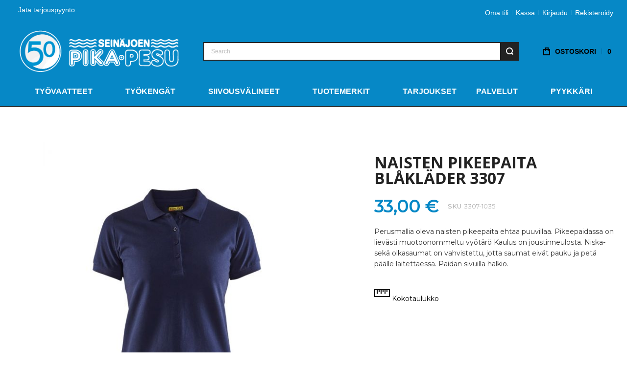

--- FILE ---
content_type: text/html; charset=UTF-8
request_url: https://pika-pesu.fi/tuotemerkit/naisten-pikepaita-valkoinen.html
body_size: 36148
content:
<!doctype html>
<html lang="fi">
    <head prefix="og: http://ogp.me/ns# fb: http://ogp.me/ns/fb# product: http://ogp.me/ns/product#">
                <meta charset="utf-8"/>
<meta name="title" content="Naisten pikeepaita Blåkläder 3307"/>
<meta name="description" content="Blåkläderin naisten pikeepaita puuvillaa. Pesu reilusti 60 asteessa. Tilaa verkkokaupasta Blaklader turvapaidat, colleget ja t-paidat. Blåkläderin turvapaidat ovat hyviä työpaitoja kuljetusalalle, rakentajalle, maatalouteen."/>
<meta name="keywords" content="Naisten pikeepaita Blåkläder 3307"/>
<meta name="robots" content="INDEX,FOLLOW"/>
<meta name="viewport" content="width=device-width, initial-scale=1, maximum-scale=1"/>
<meta name="format-detection" content="telephone=no"/>
<title>Naisten pikeepaita Blåkläder 3307</title>
<link  rel="stylesheet" type="text/css"  media="all" href="https://pika-pesu.fi/static/version1763536550/frontend/Loom/pika-pesu/fi_FI/mage/calendar.css" />
<link  rel="stylesheet" type="text/css"  media="all" href="https://pika-pesu.fi/static/version1763536550/frontend/Loom/pika-pesu/fi_FI/Markup_Paytrail/css/payment-page-bypass.css" />
<link  rel="stylesheet" type="text/css"  media="all" href="https://pika-pesu.fi/static/version1763536550/frontend/Loom/pika-pesu/fi_FI/Markup_ShippingSuite/css/agent-search.css" />
<link  rel="stylesheet" type="text/css"  media="all" href="https://pika-pesu.fi/static/version1763536550/frontend/Loom/pika-pesu/fi_FI/css/styles-m.css" />
<link  rel="stylesheet" type="text/css"  media="all" href="https://pika-pesu.fi/static/version1763536550/frontend/Loom/pika-pesu/fi_FI/bootstrap/bootstrap-grid.min.css" />
<link  rel="stylesheet" type="text/css"  media="all" href="https://pika-pesu.fi/static/version1763536550/frontend/Loom/pika-pesu/fi_FI/jquery/uppy/dist/uppy-custom.css" />
<link  rel="stylesheet" type="text/css"  media="all" href="https://pika-pesu.fi/static/version1763536550/frontend/Loom/pika-pesu/fi_FI/mage/gallery/gallery.css" />
<link  rel="stylesheet" type="text/css"  media="screen and (min-width: 1025px)" href="https://pika-pesu.fi/static/version1763536550/frontend/Loom/pika-pesu/fi_FI/css/styles-l.css" />
<link  rel="stylesheet" type="text/css"  media="print" href="https://pika-pesu.fi/static/version1763536550/frontend/Loom/pika-pesu/fi_FI/css/print.css" />



<link  rel="canonical" href="https://pika-pesu.fi/naisten-pikepaita-valkoinen.html" />
<link  rel="icon" type="image/x-icon" href="https://pika-pesu.fi/media/favicon/default/favicon_1_.png" />
<link  rel="shortcut icon" type="image/x-icon" href="https://pika-pesu.fi/media/favicon/default/favicon_1_.png" />
<!--DZYpp8b6YCOCfr5RXr0wkNtKsfKJXBtf-->

<style>

ol.products.list.items.product-items li.item.product.product-item div.product.details.product-item-details div[class^="swatch-opt-"]{
min-height:130px;
max-height:300px;
}
body.catalog-category-view.page-layout-2columns-left ol.products.list.items.product-items div.product.details.product-item-details .product.name.product-item-name{
height:60px;
}

.catalog-product-view div.page-wrapper div.breadcrumbs{
min-height:38px;
}


.catalog-product-view main#maincontent.page-main div#product-options-wrapper{
min-height:215px;
}

.catalog-product-view main#maincontent.page-main div.sizechart-wrapper{
min-height:40px;
}

.catalog-product-view main#maincontent.page-main div#product-options-wrapper div.swatch-attribute.size{
min-height:150px;
}

.catalog-product-view main#maincontent.page-main div#product-options-wrapper div.swatch-attribute.color{
min-height:55px;
}

div.ox-megamenu__dropdown ul li.category-item.parent i.ox-menu-arrow::before, div.ox-megamenu__dropdown ul li.category-item.parent i.ox-menu-arrow::after{
    background: rgb(6, 136, 198);
}

.blog-post-sticky-info {
    display:none !important;
}
</style>        <link rel="preload" as="font" crossorigin="anonymous" href="https://pika-pesu.fi/static/version1763536550/frontend/Loom/pika-pesu/fi_FI/fonts/athlete2/athlete2.woff" />
<link rel="preconnect" href="https://fonts.googleapis.com">
<link rel="preconnect" href="https://fonts.gstatic.com" crossorigin>
<link href="//fonts.googleapis.com/css?family=Montserrat%3A300%2C300italic%2C500%2C500italic%2C600%2C600italic%2C700%2C700italic%2C800%2Cregular%2C100%2C200%2C900%7COpen+Sans%3A300%2C300italic%2C500%2C500italic%2C600%2C600italic%2C700%2C700italic%2C800%2Cregular%7CNothing+You+Could+Do%3A500%2C600%2C700&display=swap" rel="stylesheet">
	<link rel="stylesheet" media="all" type="text/css"
		  href="https://pika-pesu.fi/media/athlete2/dymanic/settings_default_migrated.css"/>
	<link rel="preconnect" href="https://use.fontawesome.com">
<link href="https://use.fontawesome.com/releases/v5.14.0/css/all.css"  data-onloadcss rel="stylesheet" type="text/css" media="print">
<!-- BEGIN GOOGLE ANALYTICS CODE -->

<!-- END GOOGLE ANALYTICS CODE -->
    
		<link href="https://pika-pesu.fi/static/version1763536550/frontend/Loom/pika-pesu/fi_FI/Olegnax_Core/owl.carousel/assets/owl.carousel.css" data-onloadcss rel="stylesheet" type="text/css" media="print" >
<link rel="stylesheet" href="https://pika-pesu.fi/static/version1763536550/frontend/Loom/pika-pesu/fi_FI/Olegnax_MegaMenu/css/perfect-scrollbar.min.css" data-onloadcss type="text/css" media="print">
<meta property="og:type" content="product" />
<meta property="og:title"
      content="Naisten&#x20;pikeepaita&#x20;Bl&#xE5;kl&#xE4;der&#x20;3307" />
<meta property="og:image"
      content="https://pika-pesu.fi/media/catalog/product/cache/3b015a45d93a7b6c237a39cbeffe322c/b/l/bl_kl_der_naisten_pikeepaita_3307_8800.jpg" />
<meta property="og:description"
      content="Perusmallia&#x20;oleva&#x20;naisten&#x20;pikeepaita&#x20;ehtaa&#x20;puuvillaa.&#x20;Pikeepaidassa&#x20;on&#x20;liev&#xE4;sti&#x20;muotoonommeltu&#x20;vy&#xF6;t&#xE4;r&#xF6;&#x20;Kaulus&#x20;on&#x20;joustinneulosta.&#x20;Niska-&#x20;sek&#xE4;&#x20;olkasaumat&#x20;on&#x20;vahvistettu,&#x20;jotta&#x20;saumat&#x20;eiv&#xE4;t&#x20;pauku&#x20;ja&#x20;pet&#xE4;&#x20;p&#xE4;&#xE4;lle&#x20;laitettaessa.&#x20;Paidan&#x20;sivuilla&#x20;halkio.&#x0D;&#x0A;&#x0D;&#x0A;" />
<meta property="og:url" content="https://pika-pesu.fi/naisten-pikepaita-valkoinen.html" />
    <meta property="product:price:amount" content="33"/>
    <meta property="product:price:currency"
      content="EUR"/>
<link rel="preload" as="image" href="https://pika-pesu.fi/media/catalog/product/cache/789c9d0ac06ca3c2a37ff1d842d63149/b/l/bl_kl_der_naisten_pikeepaita_3307_8800.jpg">    </head>
    <body data-container="body"
          data-mage-init='{"loaderAjax": {}, "loader": { "icon": "https://pika-pesu.fi/static/version1763536550/frontend/Loom/pika-pesu/fi_FI/images/loader-2.gif"}}'
        class="ox-lazy menu-style-4 menu--align-center menu--align-sticky-center minicart--style-modern mobile-header--layout-5 footer--layout-3 header--layout-6 contacts-fullwidth minicart--show-counter-mobile mobile-header__wishlist--hide mobile-header__compare--hide sticky-simple sticky-minimized quickview-mobile--hide page-product-configurable catalog-product-view product-naisten-pikeepaita-blaklader-3307 categorypath-tuotemerkit category-tuotemerkit page-layout-1column" id="html-body" itemtype="http://schema.org/Product" itemscope="itemscope">
        


<div class="cookie-status-message" id="cookie-status">
    The store will not work correctly when cookies are disabled.</div>




    <noscript>
        <div class="message global noscript">
            <div class="content">
                <p>
                    <strong>JavaScript seems to be disabled in your browser.</strong>
                    <span>
                        For the best experience on our site, be sure to turn on Javascript in your browser.                    </span>
                </p>
            </div>
        </div>
    </noscript>
<div class="page-wrapper"><div class="page-header header--layout-6&#x20;header__menu--position-1"  data-role="OXstickyResize" data-mage-init='{"js/sticky-resize":{}}'>
	<div class="sticky-wrapper">
		<div class="container">
		<div class="row">
			<div class="col header__content-wrapper">
									<div class="top-bar flex-row">
	<div class="flex-left modal__left">
		<div class="topline-block"><p style="margin-top: 10px;"><a title="Jätä tarjouspyyntö" href="/tarjouspyynto" rel="noopener">Jätä tarjouspyyntö</a></p></div>	</div>
		<div class="flex-right flex-row modal__right" data-move-desktop="header.main.right" data-move-back="header.main.right">
				
					<ul class="header__toplinks header links ox-move-item ox-move-item-store.links" data-bind="scope: 'customer'">
							<li><a href="https://pika-pesu.fi/customer/account/">Oma tili</a></li>
											<li class="checkout-link"><a href="https://pika-pesu.fi/checkout/">Kassa</a></li>
			<!-- ko if: customer().fullname  -->
			<li data-bind="style: {'display': customer().fullname ? 'block' : 'none' }"
				style="display:none"><a
						href="https://pika-pesu.fi/customer/account/logout/">Kirjaudu ulos</a></li>
			<!-- /ko -->
			<!-- ko ifnot: customer().fullname  -->
			<li><a href="https://pika-pesu.fi/customer/account/login/referer/aHR0cHM6Ly9waWthLXBlc3UuZmkvdHVvdGVtZXJraXQvbmFpc3Rlbi1waWtlcGFpdGEtdmFsa29pbmVuLmh0bWw~/"
				   style="display:block">Kirjaudu</a></li>
			<li><a href="https://pika-pesu.fi/customer/account/create/"
				   style="display:block">Rekisteröidy</a></li>
			<!-- /ko -->
			</ul>
					
			
			</div>
</div>								<div class="header__content">
					<div class="logo__container">
							<a
		class="logo"
		href="https://pika-pesu.fi/"
		title="Pika-pesu&#x20;logo"
		aria-label="store logo">

	<img src="https://pika-pesu.fi/media/athlete2/default/pikapesu-logo.png"
		 title="Pika-pesu&#x20;logo"
		 alt="Pika-pesu&#x20;logo"
		 data-ox-image
		style="max-width: 362px;max-height:95px;"		width="362"		height="95"	/>
				<img class="print-logo" src="https://pika-pesu.fi/media/athlete2/default/pikapesu-logo.png"
			 data-ox-image
			 title="Pika-pesu&#x20;logo"
			 alt="Pika-pesu&#x20;logo"
			style="max-width: 362px;max-height:95px;"			width="362"			height="95"		/>
		</a>
					</div>
					<div class="header__left flex-row modal__left" data-move-mobile="header.main.left" data-move-sticky="header.main.left">
						<div data-action="toggle-mobile-nav" class="action slide-out-menu--mobile">
            <div class="icon hamburger-menu-icon-small" aria-label="Navigation">
            <span></span><span></span><span></span>
        </div>
        <span>Navigation</span>
</div>					</div>
					<div class="header__center header__item-search block-search">
						<div class="header__search-wrapper ox-move-item ox-move-item-search.slideout ox-move-search ox-move-sticky-search.slideout">
	<div class="ox-overlay-close-btn" aria-label="Close Modal"><span></span></div>
    	<form class="form minisearch" id="search_mini_form" action="https://pika-pesu.fi/catalogsearch/result/" method="get">
						<div class="field search">
			<div class="control">
				<div class="flashing-cursor"></div>
				<input id="search"
					   data-mage-init='{"quickSearch":{
					   "formSelector":"#search_mini_form",
					   "url":"https://pika-pesu.fi/search/ajax/suggest/",
					   "destinationSelector":"#search_autocomplete"}
					   }'
					   type="text"
					   name="q"
					   value=""
					   placeholder="Search"
					   class="input-text js-input-focus"
					   maxlength="128"
					   role="combobox"
					   aria-haspopup="false"
					   aria-autocomplete="both"
					   autocomplete="off"
					   aria-expanded="false"/>
				<div id="search_autocomplete" class="search-autocomplete"></div>
				<div class="label animated-text--masked">
					<div class="wrap">
						<label class="inner" for="search" data-role="minisearch-label">Search</label>
					</div>
				</div>
                			</div>
		</div>
		<div class="actions">
			<button type="submit"
					title="Hae"
					class="action search"
					aria-label="Search"
			>
                <span class="search-icon-wrapper"><svg version="1.1" xmlns:xlink="http://www.w3.org/1999/xlink" class="a2-icon-search"><use xlink:href="#a2-search-icon"></use></svg></span>				<span>Hae</span>
			</button>
		</div>
	</form>
</div>

					</div>
					<div class="header__right flex-row modal__right" data-move-mobile="header.main.right" data-move-sticky="header.main.right">	
						<div class="block block-search header__item header__item-search block-search--type-panel">
	<div  class="block block-content">
		</div>
			<div class="block block-content block-content-slideout" data-move-mobile="search.slideout" data-move-sticky="search.slideout"
			 style="display:none" data-role="OXmodal"
			 data-mage-init='{"OXmodal":{
			 "defaultModalClass": "ox-dialog",
			 "triggerTarget":".js-action-search-slideout",
			 "closeButtonTrigger": ".ox-overlay-close-btn",
			 "overlayClass":"ox-slideout-shadow",
			 "timeout": "1000",
			 "closeOnEscape": true,
			 "closeOnMouseLeave": false,
			 "hoverOpen": false,
			 "type": "slideout",
			 "positionSlideout":"top",
			 "htmlClass":"ox-fixed"
			 }}'>
		</div>
		<a class="button action-search-slideout js-action-search-slideout"><span class="search-icon-wrapper"><svg version="1.1" xmlns:xlink="http://www.w3.org/1999/xlink" class="a2-icon-search&#x20;&#x20;a2-icon--search" width="16" height="16" viewBox="0 0 16 16"><use xlink:href="#a2-search-icon"></use></svg></span></a>
</div>
						
<div data-block="minicart" class="minicart-wrapper   header__item--with-text">
    <a class="action showcart" href="https://pika-pesu.fi/checkout/cart/"
       data-bind="scope: 'minicart_content'">
		<svg version="1.1" xmlns:xlink="http://www.w3.org/1999/xlink" class="a2-icon-cart&#x20;&#x20;a2-icon--bag" width="14" height="16" viewBox="0 0 14 16"><use xlink:href="#a2-cart-icon"></use></svg>        <span class="text ">Ostoskori</span>
        <span class="counter qty">
            <span class="counter-number">
                <!-- ko text: getCartParam('summary_count').toLocaleString(window.LOCALE) -->0<!-- /ko -->
            </span>
        </span>
    </a>
            <div class="block block-minicart empty"
			 data-role="OXmodalMinicart"
             data-mage-init='{"OXmodalMinicart":{
                "triggerTarget":".showcart",
				"overlayClass":"ox-slideout-shadow",
                "timeout": "500",
				"closeButtonTrigger":"#btn-minicart-close",
                "closeOnEscape": true,
                "closeOnMouseLeave": false,
				"hoverOpen": false,
				"type": "slideout",
				"positionSlideout": "right",
				"htmlClass":"ox-fixed"
			}}'>
            <div id="minicart-content-wrapper" data-bind="scope: 'minicart_content'">
                <div class="message success"><span class="text">Tuote lisätty ostoskoriin</span></div>                <!-- ko template: getTemplate() --><!-- /ko -->
            </div>
                    </div>
            
</div>					</div>
				</div>
			</div>
		</div>
	</div>
	<div class="header-nav-wide"><nav class="ox-megamenu ox-move-item ox-move-item-store.menu ps-enabled  ox-move-sticky ox-move-sticky-header.main.left" data-action="navigation"
	 data-ox-mm-anim-type="fade" data-mage-init='{"OxMegaMenu":{
	 "header":"",
	 "direction":"horizontal",
	 "mediaBreakpoint":"1025",
	 "positionHorizontal":"left",
	 	 "autoOpen": "0",
	 "autoOpenLast": "",
	 "doNotClose": ""
	 }}'>
	<ul class="ox-megamenu-navigation">
		<li  class="level0  category-item first level-top parent ox-dropdown--simple" data-ox-mm-a-h="item-center"><div class="ox-mm-a-wrap -img-pos-above"><a  href="https://pika-pesu.fi/tyovaatteet.html"  class="level-top" ><span class="name">Työvaatteet</span><i class="ox-menu-arrow"></i></a></div><div class="ox-megamenu__dropdown" data-ox-mm-w="default"><ul class="ox-megamenu-list ox-dd-inner ox-mm-overflow"><li  class="level1  category-item first parent"><div class="ox-mm-a-wrap -img-pos-above"><a  href="https://pika-pesu.fi/tyovaatteet/tyotakki.html"  class="" ><span class="name">Työtakit</span></a><i class="ox-menu-arrow"></i></div><div class="ox-submenu level1 submenu"><ul class="ox-submenu-inner ox-dd-inner ox-mm-overflow"><li  class="level2  category-item first"><div class="ox-mm-a-wrap -img-pos-"><a  href="https://pika-pesu.fi/tyovaatteet/tyotakki/turvatakit.html" ><span class="name">Huomioväri</span></a></div></li><li  class="level2  category-item"><div class="ox-mm-a-wrap -img-pos-"><a  href="https://pika-pesu.fi/tyovaatteet/tyotakki/softshell-takit.html" ><span class="name">Välikausitakki</span></a></div></li><li  class="level2  category-item"><div class="ox-mm-a-wrap -img-pos-"><a  href="https://pika-pesu.fi/tyovaatteet/tyotakki/isoja-tyovaatteita.html" ><span class="name">Isot koot</span></a></div></li><li  class="level2  category-item"><div class="ox-mm-a-wrap -img-pos-"><a  href="https://pika-pesu.fi/tyovaatteet/tyotakki/tyohon-sadetakki.html" ><span class="name">Sadetakki</span></a></div></li><li  class="level2  category-item"><div class="ox-mm-a-wrap -img-pos-"><a  href="https://pika-pesu.fi/tyovaatteet/tyotakki/palosuojatut-multisuojatut.html" ><span class="name">Palosuojattu, multisuojattu</span></a></div></li><li  class="level2  category-item last"><div class="ox-mm-a-wrap -img-pos-"><a  href="https://pika-pesu.fi/tyovaatteet/tyotakki/hejco-kokkitakit.html" ><span class="name">Kokkitakki</span></a></div></li></ul></div></li><li  class="level1  category-item parent"><div class="ox-mm-a-wrap -img-pos-above"><a  href="https://pika-pesu.fi/tyovaatteet/tyohousut.html"  class="" ><span class="name">Työhousut</span></a><i class="ox-menu-arrow"></i></div><div class="ox-submenu level1 submenu"><ul class="ox-submenu-inner ox-dd-inner ox-mm-overflow"><li  class="level2  category-item first"><div class="ox-mm-a-wrap -img-pos-"><a  href="https://pika-pesu.fi/tyovaatteet/tyohousut/stretch-joustavat-tyohousut.html" ><span class="name">Stretch, joustava työhousu</span></a></div></li><li  class="level2  category-item"><div class="ox-mm-a-wrap -img-pos-"><a  href="https://pika-pesu.fi/tyovaatteet/tyohousut/riipputaskuhousut.html" ><span class="name">Riipputaskuhousu</span></a></div></li><li  class="level2  category-item"><div class="ox-mm-a-wrap -img-pos-"><a  href="https://pika-pesu.fi/tyovaatteet/tyohousut/turvahousut.html" ><span class="name">Huomioväri</span></a></div></li><li  class="level2  category-item"><div class="ox-mm-a-wrap -img-pos-"><a  href="https://pika-pesu.fi/tyovaatteet/tyohousut/isot-koot.html" ><span class="name">Isot koot</span></a></div></li><li  class="level2  category-item"><div class="ox-mm-a-wrap -img-pos-"><a  href="https://pika-pesu.fi/tyovaatteet/tyohousut/tyoshortsit.html" ><span class="name">Shortsi, piraattihousu</span></a></div></li><li  class="level2  category-item"><div class="ox-mm-a-wrap -img-pos-"><a  href="https://pika-pesu.fi/tyovaatteet/tyohousut/sadehousut-tyohon.html" ><span class="name">Sadehousu</span></a></div></li><li  class="level2  category-item"><div class="ox-mm-a-wrap -img-pos-"><a  href="https://pika-pesu.fi/tyovaatteet/tyohousut/palosuojatut-multisuojatut.html" ><span class="name">Palosuojattu, multisuojattu</span></a></div></li><li  class="level2  category-item"><div class="ox-mm-a-wrap -img-pos-"><a  href="https://pika-pesu.fi/tyovaatteet/tyohousut/maalarin-housut.html" ><span class="name">Maalarin housu</span></a></div></li><li  class="level2  category-item last"><div class="ox-mm-a-wrap -img-pos-"><a  href="https://pika-pesu.fi/tyovaatteet/tyohousut/alushousut.html" ><span class="name">Alushousut</span></a></div></li></ul></div></li><li  class="level1  category-item parent"><div class="ox-mm-a-wrap -img-pos-above"><a  href="https://pika-pesu.fi/tyovaatteet/paita.html"  class="" ><span class="name">Työpaidat</span></a><i class="ox-menu-arrow"></i></div><div class="ox-submenu level1 submenu"><ul class="ox-submenu-inner ox-dd-inner ox-mm-overflow"><li  class="level2  category-item first"><div class="ox-mm-a-wrap -img-pos-"><a  href="https://pika-pesu.fi/tyovaatteet/paita/t-paidat.html" ><span class="name">T-paita</span></a></div></li><li  class="level2  category-item"><div class="ox-mm-a-wrap -img-pos-"><a  href="https://pika-pesu.fi/tyovaatteet/paita/colleget.html" ><span class="name">Colleget ja hupparit</span></a></div></li><li  class="level2  category-item"><div class="ox-mm-a-wrap -img-pos-"><a  href="https://pika-pesu.fi/tyovaatteet/paita/fleece.html" ><span class="name">Fleece</span></a></div></li><li  class="level2  category-item"><div class="ox-mm-a-wrap -img-pos-"><a  href="https://pika-pesu.fi/tyovaatteet/paita/huomiovariset.html" ><span class="name">Huomioväri</span></a></div></li><li  class="level2  category-item"><div class="ox-mm-a-wrap -img-pos-"><a  href="https://pika-pesu.fi/tyovaatteet/paita/isot-koot.html" ><span class="name">Isot koot</span></a></div></li><li  class="level2  category-item"><div class="ox-mm-a-wrap -img-pos-"><a  href="https://pika-pesu.fi/tyovaatteet/paita/kauluspaita-pikee.html" ><span class="name">Kauluspaita, pikee</span></a></div></li><li  class="level2  category-item"><div class="ox-mm-a-wrap -img-pos-"><a  href="https://pika-pesu.fi/tyovaatteet/paita/aluspaita.html" ><span class="name">Aluspaita</span></a></div></li><li  class="level2  category-item"><div class="ox-mm-a-wrap -img-pos-"><a  href="https://pika-pesu.fi/tyovaatteet/paita/palosuojattu-multisuojattu.html" ><span class="name">Palosuojattu, multisuojattu</span></a></div></li><li  class="level2  category-item"><div class="ox-mm-a-wrap -img-pos-"><a  href="https://pika-pesu.fi/tyovaatteet/paita/tunika.html" ><span class="name">Tunika, jakku</span></a></div></li><li  class="level2  category-item last"><div class="ox-mm-a-wrap -img-pos-"><a  href="https://pika-pesu.fi/tyovaatteet/paita/maalarin-tyopaita.html" ><span class="name">Maalarin työpaita</span></a></div></li></ul></div></li><li  class="level1  category-item parent"><div class="ox-mm-a-wrap -img-pos-above"><a  href="https://pika-pesu.fi/tyovaatteet/haalarit.html"  class="" ><span class="name">Haalarit</span></a><i class="ox-menu-arrow"></i></div><div class="ox-submenu level1 submenu"><ul class="ox-submenu-inner ox-dd-inner ox-mm-overflow"><li  class="level2  category-item first"><div class="ox-mm-a-wrap -img-pos-"><a  href="https://pika-pesu.fi/tyovaatteet/haalarit/avohaalari.html" ><span class="name">Avohaalari</span></a></div></li><li  class="level2  category-item"><div class="ox-mm-a-wrap -img-pos-"><a  href="https://pika-pesu.fi/tyovaatteet/haalarit/kokohaalari.html" ><span class="name">Kokohaalari</span></a></div></li><li  class="level2  category-item"><div class="ox-mm-a-wrap -img-pos-"><a  href="https://pika-pesu.fi/tyovaatteet/haalarit/huomiohaalari.html" ><span class="name">Huomioväri</span></a></div></li><li  class="level2  category-item"><div class="ox-mm-a-wrap -img-pos-"><a  href="https://pika-pesu.fi/tyovaatteet/haalarit/riipputaskuhaalari.html" ><span class="name">Riipputaskuhaalari</span></a></div></li><li  class="level2  category-item"><div class="ox-mm-a-wrap -img-pos-"><a  href="https://pika-pesu.fi/tyovaatteet/haalarit/isot-koot.html" ><span class="name">Isot koot</span></a></div></li><li  class="level2  category-item"><div class="ox-mm-a-wrap -img-pos-"><a  href="https://pika-pesu.fi/tyovaatteet/haalarit/sadehaalari.html" ><span class="name">Sadehaalari</span></a></div></li><li  class="level2  category-item"><div class="ox-mm-a-wrap -img-pos-"><a  href="https://pika-pesu.fi/tyovaatteet/haalarit/palosuojatut-multisuojatut.html" ><span class="name">Palosuojattu, multisuojattu</span></a></div></li><li  class="level2  category-item last"><div class="ox-mm-a-wrap -img-pos-"><a  href="https://pika-pesu.fi/tyovaatteet/haalarit/maalarin-haalarit.html" ><span class="name">Maalarin haalari</span></a></div></li></ul></div></li><li  class="level1  category-item parent"><div class="ox-mm-a-wrap -img-pos-above"><a  href="https://pika-pesu.fi/tyovaatteet/tyoliivi.html"  class="" ><span class="name">Työliivit</span></a><i class="ox-menu-arrow"></i></div><div class="ox-submenu level1 submenu"><ul class="ox-submenu-inner ox-dd-inner ox-mm-overflow"><li  class="level2  category-item first"><div class="ox-mm-a-wrap -img-pos-"><a  href="https://pika-pesu.fi/tyovaatteet/tyoliivi/riipputaskuliivi.html" ><span class="name">Riipputaskuliivi</span></a></div></li><li  class="level2  category-item"><div class="ox-mm-a-wrap -img-pos-"><a  href="https://pika-pesu.fi/tyovaatteet/tyoliivi/huomioliivi.html" ><span class="name">Huomioväri</span></a></div></li><li  class="level2  category-item"><div class="ox-mm-a-wrap -img-pos-"><a  href="https://pika-pesu.fi/tyovaatteet/tyoliivi/softshell-liivi.html" ><span class="name">Softshell</span></a></div></li><li  class="level2  category-item"><div class="ox-mm-a-wrap -img-pos-"><a  href="https://pika-pesu.fi/tyovaatteet/tyoliivi/isot-koot.html" ><span class="name">Isot koot</span></a></div></li><li  class="level2  category-item last"><div class="ox-mm-a-wrap -img-pos-"><a  href="https://pika-pesu.fi/tyovaatteet/tyoliivi/palosuojattu-multisuojattu.html" ><span class="name">Palosuojattu, multisuojattu</span></a></div></li></ul></div></li><li  class="level1  category-item last parent"><div class="ox-mm-a-wrap -img-pos-above"><a  href="https://pika-pesu.fi/tyovaatteet/asusteet.html"  class="" ><span class="name">Asusteet</span></a><i class="ox-menu-arrow"></i></div><div class="ox-submenu level1 submenu"><ul class="ox-submenu-inner ox-dd-inner ox-mm-overflow"><li  class="level2  category-item first"><div class="ox-mm-a-wrap -img-pos-"><a  href="https://pika-pesu.fi/tyovaatteet/asusteet/vyo.html" ><span class="name">Vyö</span></a></div></li><li  class="level2  category-item"><div class="ox-mm-a-wrap -img-pos-"><a  href="https://pika-pesu.fi/tyovaatteet/asusteet/pipot-lakit.html" ><span class="name">Päähine</span></a></div></li><li  class="level2  category-item"><div class="ox-mm-a-wrap -img-pos-"><a  href="https://pika-pesu.fi/tyovaatteet/asusteet/sukka.html" ><span class="name">Sukka</span></a></div></li><li  class="level2  category-item"><div class="ox-mm-a-wrap -img-pos-"><a  href="https://pika-pesu.fi/tyovaatteet/asusteet/kasineet.html" ><span class="name">Käsineet</span></a></div></li><li  class="level2  category-item"><div class="ox-mm-a-wrap -img-pos-"><a  href="https://pika-pesu.fi/tyovaatteet/asusteet/polvisuojat.html" ><span class="name">Polvisuojat</span></a></div></li><li  class="level2  category-item"><div class="ox-mm-a-wrap -img-pos-"><a  href="https://pika-pesu.fi/tyovaatteet/asusteet/esiliina.html" ><span class="name">Esiliina</span></a></div></li><li  class="level2  category-item last"><div class="ox-mm-a-wrap -img-pos-"><a  href="https://pika-pesu.fi/tyovaatteet/asusteet/lisatarvikkeet.html" ><span class="name">Lisätarvikkeet</span></a></div></li></ul></div></li></ul></div></li><li  class="level0  category-item level-top parent ox-dropdown--simple" data-ox-mm-a-h="item-center"><div class="ox-mm-a-wrap -img-pos-above"><a  href="https://pika-pesu.fi/jalas-tyokengat-turvakengat.html"  class="level-top" ><span class="name">Työkengät</span><i class="ox-menu-arrow"></i></a></div><div class="ox-megamenu__dropdown" data-ox-mm-w="default"><ul class="ox-megamenu-list ox-dd-inner ox-mm-overflow"><li  class="level1  category-item first"><div class="ox-mm-a-wrap -img-pos-above"><a  href="https://pika-pesu.fi/jalas-tyokengat-turvakengat/jalas-tyokengat.html"  class="" ><span class="name">Työkengät ilman turvaominaisuuksia</span></a></div></li><li  class="level1  category-item"><div class="ox-mm-a-wrap -img-pos-above"><a  href="https://pika-pesu.fi/jalas-tyokengat-turvakengat/turvakengat.html"  class="" ><span class="name">Turvakengät</span></a></div></li><li  class="level1  category-item last"><div class="ox-mm-a-wrap -img-pos-above"><a  href="https://pika-pesu.fi/jalas-tyokengat-turvakengat/pohjalliset.html"  class="" ><span class="name">Lisätarvikkeet</span></a></div></li></ul></div></li><li  class="level0  category-item level-top parent ox-dropdown--simple" data-ox-mm-a-h="item-center"><div class="ox-mm-a-wrap -img-pos-above"><a  href="https://pika-pesu.fi/siivousvalineet.html"  class="level-top" ><span class="name">Siivousvälineet</span><i class="ox-menu-arrow"></i></a></div><div class="ox-megamenu__dropdown" data-ox-mm-w="default"><ul class="ox-megamenu-list ox-dd-inner ox-mm-overflow"><li  class="level1  category-item first"><div class="ox-mm-a-wrap -img-pos-above"><a  href="https://pika-pesu.fi/siivousvalineet/siivousliinat.html"  class="" ><span class="name">Siivousliinat</span></a></div></li><li  class="level1  category-item"><div class="ox-mm-a-wrap -img-pos-above"><a  href="https://pika-pesu.fi/siivousvalineet/ikkunanpesuvalineet.html"  class="" ><span class="name">Ikkunanpesuvälineet</span></a></div></li><li  class="level1  category-item"><div class="ox-mm-a-wrap -img-pos-above"><a  href="https://pika-pesu.fi/siivousvalineet/valineet-lattianpesuun.html"  class="" ><span class="name">Lattiakuivaimet ja varret</span></a></div></li><li  class="level1  category-item"><div class="ox-mm-a-wrap -img-pos-"><a  href="https://pika-pesu.fi/siivousvalineet/mopit-ja-levykehykset.html"  class="" ><span class="name">Mopit ja levykehykset</span></a></div></li><li  class="level1  category-item"><div class="ox-mm-a-wrap -img-pos-"><a  href="https://pika-pesu.fi/siivousvalineet/harjat-rikkalapiot.html"  class="" ><span class="name">Harjat ja rikkalapiot</span></a></div></li><li  class="level1  category-item last"><div class="ox-mm-a-wrap -img-pos-"><a  href="https://pika-pesu.fi/siivousvalineet/siivoustarvikkeet.html"  class="" ><span class="name">Muut tarvikkeet</span></a></div></li></ul></div></li><li  class="level0  category-item level-top parent ox-dropdown--simple" data-ox-mm-a-h="item-center"><div class="ox-mm-a-wrap -img-pos-above"><a  href="https://pika-pesu.fi/tuotemerkit.html"  class="level-top" ><span class="name">Tuotemerkit</span><i class="ox-menu-arrow"></i></a></div><div class="ox-megamenu__dropdown" data-ox-mm-w="default"><ul class="ox-megamenu-list ox-dd-inner ox-mm-overflow"><li  class="level1  category-item first"><div class="ox-mm-a-wrap -img-pos-"><a  href="https://pika-pesu.fi/tuotemerkit/jalas.html"  class="" ><span class="name">Jalas</span></a></div></li><li  class="level1  category-item"><div class="ox-mm-a-wrap -img-pos-"><a  href="https://pika-pesu.fi/tuotemerkit/dimex.html"  class="" ><span class="name">Dimex</span></a></div></li><li  class="level1  category-item"><div class="ox-mm-a-wrap -img-pos-above"><a  href="https://pika-pesu.fi/tuotemerkit/blaklader-tyovaatteet.html"  class="" ><span class="name">Blåkläder</span></a></div></li><li  class="level1  category-item"><div class="ox-mm-a-wrap -img-pos-"><a  href="https://pika-pesu.fi/tuotemerkit/fristads-tyovaatteet.html"  class="" ><span class="name">Fristads</span></a></div></li><li  class="level1  category-item"><div class="ox-mm-a-wrap -img-pos-"><a  href="https://pika-pesu.fi/tuotemerkit/tegera.html"  class="" ><span class="name">Tegera</span></a></div></li><li  class="level1  category-item"><div class="ox-mm-a-wrap -img-pos-"><a  href="https://pika-pesu.fi/tuotemerkit/snickers-tyovaatteet.html"  class="" ><span class="name">Snickers</span></a></div></li><li  class="level1  category-item"><div class="ox-mm-a-wrap -img-pos-above"><a  href="https://pika-pesu.fi/tuotemerkit/hejco-tyovaatteet.html"  class="" ><span class="name">Hejco</span></a></div></li><li  class="level1  category-item"><div class="ox-mm-a-wrap -img-pos-"><a  href="https://pika-pesu.fi/tuotemerkit/leijona-tyovaatteet.html"  class="" ><span class="name">Leijona</span></a></div></li><li  class="level1  category-item"><div class="ox-mm-a-wrap -img-pos-"><a  href="https://pika-pesu.fi/tuotemerkit/hellberg-kuulosuojaimet.html"  class="" ><span class="name">Hellberg</span></a></div></li><li  class="level1  category-item"><div class="ox-mm-a-wrap -img-pos-"><a  href="https://pika-pesu.fi/tuotemerkit/relatex.html"  class="" ><span class="name">Rela-Tex</span></a></div></li><li  class="level1  category-item last"><div class="ox-mm-a-wrap -img-pos-"><a  href="https://pika-pesu.fi/tuotemerkit/vileda.html"  class="" ><span class="name">Vileda</span></a></div></li></ul></div></li><li  class="level0  category-item level-top ox-dropdown--simple" data-ox-mm-a-h="menu-left"><div class="ox-mm-a-wrap -img-pos-above"><a  href="https://pika-pesu.fi/tarjoukset.html"  class="level-top" ><span class="name">Tarjoukset</span></a></div></li><li  class="level0  category-item level-top parent ox-dropdown--simple" data-ox-mm-a-h="item-center"><div class="ox-mm-a-wrap -img-pos-above"><a  href="https://pika-pesu.fi/palvelut-pesula.html"  class="level-top" ><span class="name">Palvelut</span><i class="ox-menu-arrow"></i></a></div><div class="ox-megamenu__dropdown" data-ox-mm-w="default"><ul class="ox-megamenu-list ox-dd-inner ox-mm-overflow"><li  class="level1  category-item first parent"><div class="ox-mm-a-wrap -img-pos-above"><a  href="https://pika-pesu.fi/palvelut-pesula/mattojen-pesu.html"  class="" ><span class="name">Pesulapalvelut</span></a><i class="ox-menu-arrow"></i></div><div class="ox-submenu level1 submenu"><ul class="ox-submenu-inner ox-dd-inner ox-mm-overflow"><li  class="level2  category-item first"><div class="ox-mm-a-wrap -img-pos-"><a  href="https://pika-pesu.fi/palvelut-pesula/mattojen-pesu/vaatteiden-pesu.html" ><span class="name">Pesulapalvelut: Vaatteiden pesu Seinäjoella</span></a></div></li><li  class="level2  category-item"><div class="ox-mm-a-wrap -img-pos-"><a  href="https://pika-pesu.fi/palvelut-pesula/mattojen-pesu/kodintekstiilit.html" ><span class="name">Kodintekstiilien pesu Seinäjoella</span></a></div></li><li  class="level2  category-item"><div class="ox-mm-a-wrap -img-pos-"><a  href="https://pika-pesu.fi/palvelut-pesula/mattojen-pesu/mattojen-pesu.html" ><span class="name">Mattopesula Seinäjoella</span></a></div></li><li  class="level2  category-item"><div class="ox-mm-a-wrap -img-pos-"><a  href="https://pika-pesu.fi/palvelut-pesula/mattojen-pesu/tyovaatteiden-pesu.html" ><span class="name">Työvaatteiden pesu Seinäjoella</span></a></div></li><li  class="level2  category-item last"><div class="ox-mm-a-wrap -img-pos-"><a  href="https://pika-pesu.fi/palvelut-pesula/mattojen-pesu/pyykin-kuljetuspalvelu-seinajoki.html" ><span class="name">Pyykin kuljetuspalvelu ja vastaanottopisteet</span></a></div></li></ul></div></li><li  class="level1  category-item"><div class="ox-mm-a-wrap -img-pos-"><a  href="https://pika-pesu.fi/palvelut-pesula/vuokramatot-seinajoella.html"  class="" ><span class="name">Vuokramatot Seinäjoella </span></a></div></li><li  class="level1  category-item"><div class="ox-mm-a-wrap -img-pos-"><a  href="https://pika-pesu.fi/palvelut-pesula/painehuuhtelukoneen-vuokraus-seinajoella.html"  class="" ><span class="name">Painehuuhtelukoneen vuokraus Seinäjoella</span></a></div></li><li  class="level1  category-item last"><div class="ox-mm-a-wrap -img-pos-"><a  href="https://pika-pesu.fi/palvelut-pesula/jalkojen-hyvinvointi-footstopservice-fss.html"  class="" ><span class="name">Jalkojen hyvinvointi FootStopService/FSS</span></a></div></li></ul></div></li><li  class="level0  category-item last level-top ox-dropdown--simple" data-ox-mm-a-h="menu-left"><div class="ox-mm-a-wrap -img-pos-"><a  href="https://pika-pesu.fi/pyykkari.html" data-url="custom"  class="level-top" ><span class="name">Pyykkäri</span></a></div></li>	</ul>
</nav></div>
	</div>
</div>
    <div class="ox-sections no-display ox-nav-sections" data-mage-init='{"js/mobile-menu":{}}'>
                <div class="ox-section-items ox-nav-sections-items" data-mage-init='{"tabs":{"openedState":"active"}}'>
                                            <div class="ox-section-item-title ox-nav-sections-item-title" data-role="collapsible">
                    <a class="ox-nav-sections-item-switch" data-toggle="switch" href="#store.menu">Valikko</a>
                </div>
                <div class="ox-section-item-content ox-nav-sections-item-content" id="store.menu" data-role="content" data-move-mobile="store.menu"></div>
                                            <div class="ox-section-item-title ox-nav-sections-item-title" data-role="collapsible">
                    <a class="ox-nav-sections-item-switch" data-toggle="switch" href="#store.links">Tili</a>
                </div>
                <div class="ox-section-item-content ox-nav-sections-item-content" id="store.links" data-role="content" data-move-mobile="store.links"></div>
                                            <div class="ox-section-item-title ox-nav-sections-item-title" data-role="collapsible">
                    <a class="ox-nav-sections-item-switch" data-toggle="switch" href="#store.settings">Asetukset</a>
                </div>
                <div class="ox-section-item-content ox-nav-sections-item-content" id="store.settings" data-role="content" data-move-mobile="store.settings"></div>
                    </div>
    </div>
<div class="breadcrumbs"></div>

<main id="maincontent" class="page-main"><a id="contentarea" tabindex="-1"></a>
<div class="page messages"><div data-placeholder="messages"></div>
<div data-bind="scope: 'messages'">
    <!-- ko if: cookieMessagesObservable() && cookieMessagesObservable().length > 0 -->
    <div aria-atomic="true" role="alert" class="messages" data-bind="foreach: {
        data: cookieMessagesObservable(), as: 'message' }, visible: updateHeight()">
		<div data-bind="attr: {
            class: 'message-' + message.type + ' ' + message.type + ' message',
            'data-ui-id': 'message-' + message.type
        }">
			<div data-bind="html: $parent.prepareMessageForHtml(message.text)"></div>
			<div data-bind="visible: $parent.closeMessage()" style="display: none" data-action="close"
				 class="ox-overlay-close-btn" aria-label="Close Message"><span></span></div>
		</div>
	</div>
	<!-- /ko -->
	<div aria-atomic="true" role="alert" class="messages" data-bind="foreach: {
        data: messages().messages, as: 'message'
    }, visible: updateHeight(), afterRender: purgeMessages">
		<div data-bind="attr: {
            class: 'message-' + message.type + ' ' + message.type + ' message',
            'data-ui-id': 'message-' + message.type
        }">
			<div data-bind="html: $parent.prepareMessageForHtml(message.text)"></div>
			<div data-bind="visible: $parent.closeMessage()" style="display: none" data-action="close"
				 class="ox-overlay-close-btn" aria-label="Close Message" ><span></span></div>
		</div>
	</div>
</div>

</div><div class="columns"><div class="column main"><div class="product media"><a id="gallery-prev-area" tabindex="-1"></a>
<div class="action-skip-wrapper"><a class="action skip gallery-next-area"
   href="#gallery-next-area">
    <span>
        Skip to the end of the images gallery    </span>
</a>
</div>

<div class="gallery-placeholder _block-content-loading" data-gallery-role="gallery-placeholder">
    <img alt="main product photo" class="gallery-placeholder__image lazy" src="data&#x3A;image&#x2F;svg&#x2B;xml&#x3B;utf8,&lt;svg&#x20;xmlns&#x3D;&quot;http&#x3A;&#x2F;&#x2F;www.w3.org&#x2F;2000&#x2F;svg&quot;&#x20;viewBox&#x3D;&quot;0&#x20;0&#x20;700&#x20;700&quot;&#x20;width&#x3D;&quot;700&quot;&#x20;height&#x3D;&quot;700&quot;&gt;&lt;&#x2F;svg&gt;" data-original="https://pika-pesu.fi/media/catalog/product/cache/789c9d0ac06ca3c2a37ff1d842d63149/b/l/bl_kl_der_naisten_pikeepaita_3307_8800.jpg" width="700" height="700" />
    <link itemprop="image" href="https://pika-pesu.fi/media/catalog/product/cache/789c9d0ac06ca3c2a37ff1d842d63149/b/l/bl_kl_der_naisten_pikeepaita_3307_8800.jpg">
</div>


<div class="action-skip-wrapper"><a class="action skip gallery-prev-area"
   href="#gallery-prev-area">
    <span>
        Skip to the beginning of the images gallery    </span>
</a>
</div><a id="gallery-next-area" tabindex="-1"></a>
</div><div class="product-info-main"><div class="page-title-wrapper&#x20;product">
    <h1 class="page-title"
                >
        <span class="base" data-ui-id="page-title-wrapper" itemprop="name">Naisten pikeepaita Blåkläder 3307</span>    </h1>
    </div>
<div class="product-info-price"><div class="price-box price-final_price" data-role="priceBox" data-product-id="6730" data-price-box="product-id-6730"><span class="normal-price">
    

<span class="price-container price-final_price&#x20;tax&#x20;weee"
         itemprop="offers" itemscope itemtype="http://schema.org/Offer">
            <span class="price-label">Alkaen</span>
        <span  id="product-price-6730"                data-price-amount="33"
        data-price-type="finalPrice"
        class="price-wrapper "
    ><span class="price">33,00 €</span></span>
                <meta itemprop="price" content="33" />
        <meta itemprop="priceCurrency" content="EUR" />
    </span>
</span>


</div><div class="product-info-stock-sku">
<div class="availability only configurable-variation-qty" title="M&#xE4;&#xE4;r&#xE4;">
    Vain <strong>%1</strong> jäljellä</div>


				<div class="product attribute sku">
							<strong class="type">SKU</strong>
						<div class="value" itemprop="sku">3307-1035</div>
					</div>
	</div></div>

				<div class="product attribute overview">
						<div class="value" itemprop="description"><p style="margin: 0cm; margin-bottom: .0001pt;">Perusmallia oleva naisten pikeepaita ehtaa puuvillaa. Pikeepaidassa on lievästi muotoonommeltu vyötärö Kaulus on joustinneulosta. Niska- sekä olkasaumat on vahvistettu, jotta saumat eivät pauku ja petä päälle laitettaessa. Paidan sivuilla halkio.</p>

</div>
					</div>
	
<div class="product-add-form">
    <form data-product-sku="3307-1035"
          action="https://pika-pesu.fi/checkout/cart/add/uenc/aHR0cHM6Ly9waWthLXBlc3UuZmkvdHVvdGVtZXJraXQvbmFpc3Rlbi1waWtlcGFpdGEtdmFsa29pbmVuLmh0bWw~/product/6730/" method="post"
          id="product_addtocart_form">
        <input type="hidden" name="product" value="6730" />
        <input type="hidden" name="selected_configurable_option" value="" />
        <input type="hidden" name="related_product" id="related-products-field" value="" />
        <input type="hidden" name="item"  value="6730" />
        <input name="form_key" type="hidden" value="LBbJwKmA1KD1qUla" />                                            
    <div class="sizechart-wrapper">
        <a href="#" id="sizechart-link">
            <span><img class="measure_icon lazy" src="data&#x3A;image&#x2F;svg&#x2B;xml&#x3B;utf8,&lt;svg&#x20;xmlns&#x3D;&quot;http&#x3A;&#x2F;&#x2F;www.w3.org&#x2F;2000&#x2F;svg&quot;&#x20;viewBox&#x3D;&quot;0&#x20;0&#x20;1&#x20;1&quot;&#x20;width&#x3D;&quot;1&quot;&#x20;height&#x3D;&quot;1&quot;&gt;&lt;&#x2F;svg&gt;" data-original="https://pika-pesu.fi/static/version1763536550/frontend/Loom/pika-pesu/fi_FI/Loom_Catalog/images/sizechart_icon.png" /></span>
            <span class="chart_text">Kokotaulukko</span>
        </a>
    </div>
    <div id="sizechart-modal" style="display:none;">
        <h3>&nbsp;</h3>
<table style="border-color: #000000;" width="924" border="1">
<tbody>
<tr style="background-color: #dbdbdb;">
<td width="236"><strong>Kirjainkoot</strong></td>
<td style="text-align: center;" colspan="2" width="43"><strong>XS</strong></td>
<td style="text-align: center;" colspan="2" width="43"><strong>S</strong><strong>&nbsp; </strong></td>
<td style="text-align: center;" colspan="2" width="43"><strong>M</strong></td>
<td style="text-align: center;" width="43"><strong>L&nbsp; </strong></td>
<td style="text-align: center;" colspan="2" width="43"><strong>XL</strong></td>
<td style="text-align: center;" colspan="2" width="43"><strong>XXL&nbsp; </strong></td>
<td style="text-align: center;" width="43"><strong>&nbsp;3XL</strong></td>
</tr>
<tr style="background-color: #dbdbdb;">
<td width="236"><strong>Numerokoot</strong></td>
<td style="text-align: center;" width="43"><strong>30</strong></td>
<td style="text-align: center;" width="43"><strong>32</strong></td>
<td style="text-align: center;" width="43"><strong>34</strong></td>
<td style="text-align: center;" width="43"><strong>36</strong></td>
<td style="text-align: center;" width="43"><strong>38</strong></td>
<td style="text-align: center;" width="43"><strong>40</strong></td>
<td style="text-align: center;" width="43"><strong>42</strong></td>
<td style="text-align: center;" width="43"><strong>44</strong></td>
<td style="text-align: center;" width="43"><strong>46</strong></td>
<td style="text-align: center;" width="43"><strong>48</strong></td>
<td style="text-align: center;" width="43"><strong>50</strong></td>
<td style="text-align: center;" width="43"><strong>52</strong></td>
</tr>
<tr>
<td width="236">Rinnanympärys</td>
<td style="text-align: center;" width="43">73</td>
<td style="text-align: center;" width="43">76</td>
<td style="text-align: center;" width="43">80</td>
<td style="text-align: center;" width="43">84</td>
<td style="text-align: center;" width="43">88</td>
<td style="text-align: center;" width="43">92</td>
<td style="text-align: center;" width="43">96</td>
<td style="text-align: center;" width="43">100</td>
<td style="text-align: center;" width="43">104</td>
<td style="text-align: center;" width="43">110</td>
<td style="text-align: center;" width="43">116</td>
<td style="text-align: center;" width="43">122</td>
</tr>
<tr style="background-color: #dbdbdb;">
<td width="236">Vyötärönympärys</td>
<td style="text-align: center;" width="43">62</td>
<td style="text-align: center;" width="43">65</td>
<td style="text-align: center;" width="43">68</td>
<td style="text-align: center;" width="43">71</td>
<td style="text-align: center;" width="43">74</td>
<td style="text-align: center;" width="43">78</td>
<td style="text-align: center;" width="43">82</td>
<td style="text-align: center;" width="43">86</td>
<td style="text-align: center;" width="43">90</td>
<td style="text-align: center;" width="43">95</td>
<td style="text-align: center;" width="43">101</td>
<td style="text-align: center;" width="43">107</td>
</tr>
<tr>
<td width="236">Lantionympärys</td>
<td style="text-align: center;" width="43">84</td>
<td style="text-align: center;" width="43">87</td>
<td style="text-align: center;" width="43">90</td>
<td style="text-align: center;" width="43">93</td>
<td style="text-align: center;" width="43">96</td>
<td style="text-align: center;" width="43">99</td>
<td style="text-align: center;" width="43">102</td>
<td style="text-align: center;" width="43">106</td>
<td style="text-align: center;" width="43">110</td>
<td style="text-align: center;" width="43">115</td>
<td style="text-align: center;" width="43">120</td>
<td style="text-align: center;" width="43">125</td>
</tr>
<tr style="background-color: #dbdbdb;">
<td width="236">Lahkeen sisäpituus</td>
<td style="text-align: center;" width="43">75</td>
<td style="text-align: center;" width="43">76</td>
<td style="text-align: center;" width="43">77</td>
<td style="text-align: center;" width="43">78</td>
<td style="text-align: center;" width="43">79</td>
<td style="text-align: center;" width="43">80</td>
<td style="text-align: center;" width="43">81</td>
<td style="text-align: center;" width="43">82</td>
<td style="text-align: center;" width="43">83</td>
<td style="text-align: center;" width="43">83</td>
<td style="text-align: center;" width="43">83</td>
<td style="text-align: center;" width="43">83</td>
</tr>
</tbody>
</table>
<p>&nbsp;&nbsp;</p>
<table style="border-color: #000000; width: 596.167px;" border="1">
<tbody>
<tr style="background-color: #dbdbdb;">
<td style="width: 408px;"><strong>Lyhyempi&nbsp;lahje</strong></td>
<td style="text-align: center; width: 334.167px;" colspan="7">&nbsp;</td>
</tr>
<tr style="background-color: #dbdbdb;">
<td style="width: 408px;"><strong>Numerokoot</strong></td>
<td style="text-align: center; width: 59px;"><strong>D19</strong></td>
<td style="text-align: center; width: 74px;"><strong>D20</strong></td>
<td style="text-align: center; width: 49px;"><strong>D21</strong></td>
<td style="text-align: center; width: 41px;"><strong>D22</strong></td>
<td style="text-align: center; width: 42px;"><strong>D123</strong></td>
<td style="text-align: center; width: 44px;"><strong>D24</strong></td>
<td style="text-align: center; width: 25.1667px;"><strong>D25</strong></td>
</tr>
<tr>
<td style="width: 408px;">Rinnanympärys</td>
<td style="text-align: center; width: 59px;">88</td>
<td style="text-align: center; width: 74px;">92</td>
<td style="text-align: center; width: 49px;">96</td>
<td style="text-align: center; width: 41px;">100</td>
<td style="text-align: center; width: 42px;">104</td>
<td style="text-align: center; width: 44px;">110</td>
<td style="text-align: center; width: 25.1667px;">116</td>
</tr>
<tr style="background-color: #dbdbdb;">
<td style="width: 408px;">Vyötärönympärys</td>
<td style="text-align: center; width: 59px;">77</td>
<td style="text-align: center; width: 74px;">81</td>
<td style="text-align: center; width: 49px;">85</td>
<td style="text-align: center; width: 41px;">89</td>
<td style="text-align: center; width: 42px;">93</td>
<td style="text-align: center; width: 44px;">98</td>
<td style="text-align: center; width: 25.1667px;">104</td>
</tr>
<tr>
<td style="width: 408px;">Lantionympärys</td>
<td style="text-align: center; width: 59px;">102</td>
<td style="text-align: center; width: 74px;">105</td>
<td style="text-align: center; width: 49px;">108</td>
<td style="text-align: center; width: 41px;">112</td>
<td style="text-align: center; width: 42px;">116</td>
<td style="text-align: center; width: 44px;">121</td>
<td style="text-align: center; width: 25.1667px;">126</td>
</tr>
<tr style="background-color: #dbdbdb;">
<td style="width: 408px;">Lahkeen sisäpituus</td>
<td style="text-align: center; width: 59px;">75</td>
<td style="text-align: center; width: 74px;">76</td>
<td style="text-align: center; width: 49px;">77</td>
<td style="text-align: center; width: 41px;">78</td>
<td style="text-align: center; width: 42px;">79</td>
<td style="text-align: center; width: 44px;">79</td>
<td style="text-align: center; width: 25.1667px;">79</td>
</tr>
<tr style="background-color: #dbdbdb;">
<td style="width: 408px;">&nbsp;</td>
<td style="text-align: center; width: 59px;">&nbsp;</td>
<td style="text-align: center; width: 74px;">&nbsp;</td>
<td style="text-align: center; width: 49px;">&nbsp;</td>
<td style="text-align: center; width: 41px;">&nbsp;</td>
<td style="text-align: center; width: 42px;">&nbsp;</td>
<td style="text-align: center; width: 44px;">&nbsp;</td>
<td style="text-align: center; width: 25.1667px;">&nbsp;</td>
</tr>
</tbody>
</table>
<p>&nbsp;&nbsp;</p>    </div>


<div class="product-options-wrapper" id="product-options-wrapper" data-hasrequired="&#x2A;&#x20;Pakolliset&#x20;kent&#xE4;t">
    <div class="fieldset" tabindex="0">
        <div class="swatch-opt" data-role="swatch-options"></div>




    </div>
</div>
<div class="product-options-bottom">
    


<div class="box-tocart ">
    <div class="fieldset">
                <div class="field qty">
            <label class="label" for="qty"><span>Määrä</span></label>
            <div class="control qty-controls-wrap">
				<a class="icon-minus qty-minus"></a>
				<a class="icon-plus qty-plus"></a>
                <input type="number"
                       name="qty"
                       id="qty"
					   min="0"
                       value="1"
                       title="M&#xE4;&#xE4;r&#xE4;"
                       class="input-text qty"
                       data-validate="{&quot;required-number&quot;:true,&quot;validate-item-quantity&quot;:{&quot;maxAllowed&quot;:10000}}"
                       />
            </div>
        </div>
                <div class="actions">
            <button type="submit"
                    title="Lis&#xE4;&#xE4;&#x20;ostoskoriin"
                    class="action primary tocart"
                    id="product-addtocart-button" disabled>
                <svg version="1.1" xmlns:xlink="http://www.w3.org/1999/xlink" class="a2-icon-cart&#x20;&#x20;a2-icon--bag" width="14" height="16" viewBox="0 0 14 16"><use xlink:href="#a2-cart-icon"></use></svg><span>Lisää ostoskoriin</span>
            </button>
            
<div id="instant-purchase" data-bind="scope:'instant-purchase'">
    <!-- ko template: getTemplate() --><!-- /ko -->
</div>

        </div>
    </div>
</div>

</div>
                    
                    </form>
</div>


<div class="product-social-links"><div class="product-addto-links" data-role="add-to-links">
    
</div>
</div></div><input name="form_key" type="hidden" value="LBbJwKmA1KD1qUla" /><div id="authenticationPopup" data-bind="scope:'authenticationPopup', style: {display: 'none'}">
            <!-- ko template: getTemplate() --><!-- /ko -->
        
</div>





                    	<div class="product info detailed">
				<div class="product data items js-mage-tabs accordion">
											<div class="data item title "  
										data-role="collapsible" id="tab-label-description">
					<a class="data switch"
					   tabindex="-1"
					   data-toggle="trigger"
					   href="#description"
					   id="tab-label-description-title">
						Yksityiskohdat					</a>
				</div>
				<div class="data item content" 
										 aria-labelledby="tab-label-description-title" id="description" data-role="content">
					

				<div class="product attribute description">
						<div class="value" ><ul>
<li>pesu max. 60 °C</li>
<li>materiaali: 100% puuvilla, pikeeneulos, 220 g/m²</li>
<li>Kangas on Oeko-Tex® 100 -sertifioitu.</li>
<li>Toimitusaika: toimitus noin viikon aikana. Viivästyksistä ilmoitamme erikseen.</li>
</ul>

</div>
					</div>
					</div>
													</div>
	</div>



    <div class="block additional-products at-carousel related&#x20;owl-dots--align-center&#x20;owl-nav--position-hover&#x20;title--align-center&#x20;owl-dots--show&#x20;title--sideline&#x20;">
    <div class="block-title title">
        <strong id="block-related-heading" role="heading" aria-level="2">Saattaisit pitää myös näistä tuotteista</strong>
		    </div>
    <div class="block-content content" aria-labelledby="block-related-heading">
        <div class="products-grid__layout-default products-grid__buttons-below products wrapper grid products-grid products-related &#x20;&#x20;">
            <div class="products__listing-wrapper products list items product-items owl-carousel" data-mage-init='{"OXowlCarousel":
            {"items":"4","nav":true,"dots":true,"itemClass":"item product product-item","wrapperSelectorClass":".at-carousel","responsive":{"0":{"items":"1"},"640":{"items":"2"},"1025":{"items":"4"},"1160":{"items":"4"}}}            }'>
                                                                					<div class="product-item-info  ">
						<div class="product-grid__image-wrapper">
							<!-- related_products_list-->							<a href="https://pika-pesu.fi/blaklader-naisten-pitkahihainen-t-paita-3301.html" class="product photo product-item-photo lazy-loader">
                                                                <span class="product-image-container product-image-container-31857-240-240">
    <span class="product-image-wrapper">
        <img class="product-image-photo lazy" src="data&#x3A;image&#x2F;svg&#x2B;xml&#x3B;utf8,&lt;svg&#x20;xmlns&#x3D;&quot;http&#x3A;&#x2F;&#x2F;www.w3.org&#x2F;2000&#x2F;svg&quot;&#x20;viewBox&#x3D;&quot;0&#x20;0&#x20;240&#x20;240&quot;&#x20;width&#x3D;&quot;240&quot;&#x20;height&#x3D;&quot;240&quot;&gt;&lt;&#x2F;svg&gt;" data-original="https://pika-pesu.fi/media/catalog/product/cache/2ffdaa4b4a3e762edea02af1966f6ef9/3/3/330110328600_front.jpg" width="240" height="240" alt="Bl&#xE5;kl&#xE4;der&#x20;naisten&#x20;pitk&#xE4;hihainen&#x20;ty&#xF6;paita&#x20;3301"/></span>
</span>
<style>.product-image-container-31857-240-240 {
    width: 240px;
    height: auto;
    aspect-ratio: 240 / 240;
}
.product-image-container-31857-240-240 span.product-image-wrapper {
    height: 100%;
    width: 100%;
}
@supports not (aspect-ratio: auto) { 
    .product-image-container-31857-240-240 span.product-image-wrapper {
        padding-bottom: 100%;
    }
}</style>							</a>
																				</div>
						<div class="product-grid-overlay"></div>
						<div class="product details product-item-details">
                                                        								<div class="ox-product-grid__brand-wrap">
                                								</div>
                            														<strong class="product name product-item-name"><a class="product-item-link" title="Naisten&#x20;pitk&#xE4;hihainen&#x20;puuvillainen&#x20;t-paita&#x20;Bl&#xE5;kl&#xE4;der&#x20;3301" href="https://pika-pesu.fi/blaklader-naisten-pitkahihainen-t-paita-3301.html">
								Naisten pitkähihainen puuvillainen t-paita Blåkläder 3301</a>
							</strong>
							<div class="price-box price-final_price" data-role="priceBox" data-product-id="31857" data-price-box="product-id-31857"><span class="normal-price">
    

<span class="price-container price-final_price&#x20;tax&#x20;weee"
        >
            <span class="price-label">Alkaen</span>
        <span  id="product-price-31857"                data-price-amount="34.5"
        data-price-type="finalPrice"
        class="price-wrapper "
    ><span class="price">34,50 €</span></span>
        </span>
</span>


</div>							                <div class="swatch-opt-31857"
         data-role="swatch-option-31857"></div>

    

    

                            
                            
							
							<div class="product actions product-item-actions">								
                                                                    				
                                        <div class="actions-primary">
                                                                                        <form data-role="tocart-form"
                                                data-product-sku="3301-1032"
                                                action="https://pika-pesu.fi/checkout/cart/add/uenc/aHR0cHM6Ly9waWthLXBlc3UuZmkvdHVvdGVtZXJraXQvbmFpc3Rlbi1waWtlcGFpdGEtdmFsa29pbmVuLmh0bWw~/product/31857/"
                                                method="post">
                                                <input type="hidden" name="product" value="31857">
                                                <input type="hidden" name="uenc" value="aHR0cHM6Ly9waWthLXBlc3UuZmkvdHVvdGVtZXJraXQvbmFpc3Rlbi1waWtlcGFpdGEtdmFsa29pbmVuLmh0bWw~">
                                                <input name="form_key" type="hidden" value="LBbJwKmA1KD1qUla" />                                                <button type="submit"
                                                        title="Lis&#xE4;&#xE4;&#x20;ostoskoriin"
                                                        class="action tocart primary">
                                                    <svg version="1.1" xmlns:xlink="http://www.w3.org/1999/xlink" class="a2-icon-cart"><use xlink:href="#a2-cart-icon"></use></svg><span>Lisää ostoskoriin</span>
                                                </button>
                                            </form>
                                        </div>
                                    																							</div>
                        </div>
                    </div>
                                                                					<div class="product-item-info  ">
						<div class="product-grid__image-wrapper">
							<!-- related_products_list-->							<a href="https://pika-pesu.fi/blaklader-naisten-t-paita-3334.html" class="product photo product-item-photo lazy-loader">
                                                                <span class="product-image-container product-image-container-34950-240-240">
    <span class="product-image-wrapper">
        <img class="product-image-photo lazy" src="data&#x3A;image&#x2F;svg&#x2B;xml&#x3B;utf8,&lt;svg&#x20;xmlns&#x3D;&quot;http&#x3A;&#x2F;&#x2F;www.w3.org&#x2F;2000&#x2F;svg&quot;&#x20;viewBox&#x3D;&quot;0&#x20;0&#x20;240&#x20;240&quot;&#x20;width&#x3D;&quot;240&quot;&#x20;height&#x3D;&quot;240&quot;&gt;&lt;&#x2F;svg&gt;" data-original="https://pika-pesu.fi/media/catalog/product/cache/2ffdaa4b4a3e762edea02af1966f6ef9/b/l/bl_kl_der_t-paita_3334_8600.jpg" width="240" height="240" alt="Naisten&#x20;t-paita&#x20;puuvillaa&#x20;3334&#x20;"/></span>
</span>
<style>.product-image-container-34950-240-240 {
    width: 240px;
    height: auto;
    aspect-ratio: 240 / 240;
}
.product-image-container-34950-240-240 span.product-image-wrapper {
    height: 100%;
    width: 100%;
}
@supports not (aspect-ratio: auto) { 
    .product-image-container-34950-240-240 span.product-image-wrapper {
        padding-bottom: 100%;
    }
}</style>							</a>
																				</div>
						<div class="product-grid-overlay"></div>
						<div class="product details product-item-details">
                                                        								<div class="ox-product-grid__brand-wrap">
                                								</div>
                            														<strong class="product name product-item-name"><a class="product-item-link" title="Naisten&#x20;t-paita&#x20;puuvillaa&#x20;3334&#x20;" href="https://pika-pesu.fi/blaklader-naisten-t-paita-3334.html">
								Naisten t-paita puuvillaa 3334 </a>
							</strong>
							<div class="price-box price-final_price" data-role="priceBox" data-product-id="34950" data-price-box="product-id-34950"><span class="normal-price">
    

<span class="price-container price-final_price&#x20;tax&#x20;weee"
        >
            <span class="price-label">Alkaen</span>
        <span  id="product-price-34950"                data-price-amount="15"
        data-price-type="finalPrice"
        class="price-wrapper "
    ><span class="price">15,00 €</span></span>
        </span>
</span>


</div>							                <div class="swatch-opt-34950"
         data-role="swatch-option-34950"></div>

    

    

                            
                            
							
							<div class="product actions product-item-actions">								
                                                                    				
                                        <div class="actions-primary">
                                                                                        <form data-role="tocart-form"
                                                data-product-sku="3334-1042"
                                                action="https://pika-pesu.fi/checkout/cart/add/uenc/aHR0cHM6Ly9waWthLXBlc3UuZmkvdHVvdGVtZXJraXQvbmFpc3Rlbi1waWtlcGFpdGEtdmFsa29pbmVuLmh0bWw~/product/34950/"
                                                method="post">
                                                <input type="hidden" name="product" value="34950">
                                                <input type="hidden" name="uenc" value="aHR0cHM6Ly9waWthLXBlc3UuZmkvdHVvdGVtZXJraXQvbmFpc3Rlbi1waWtlcGFpdGEtdmFsa29pbmVuLmh0bWw~">
                                                <input name="form_key" type="hidden" value="LBbJwKmA1KD1qUla" />                                                <button type="submit"
                                                        title="Lis&#xE4;&#xE4;&#x20;ostoskoriin"
                                                        class="action tocart primary">
                                                    <svg version="1.1" xmlns:xlink="http://www.w3.org/1999/xlink" class="a2-icon-cart"><use xlink:href="#a2-cart-icon"></use></svg><span>Lisää ostoskoriin</span>
                                                </button>
                                            </form>
                                        </div>
                                    																							</div>
                        </div>
                    </div>
                                                                					<div class="product-item-info  ">
						<div class="product-grid__image-wrapper">
							<!-- related_products_list-->							<a href="https://pika-pesu.fi/blaklader-naisten-t-paita-slim-fit-valkoinen-3304.html" class="product photo product-item-photo lazy-loader">
                                                                <span class="product-image-container product-image-container-30238-240-240">
    <span class="product-image-wrapper">
        <img class="product-image-photo lazy" src="data&#x3A;image&#x2F;svg&#x2B;xml&#x3B;utf8,&lt;svg&#x20;xmlns&#x3D;&quot;http&#x3A;&#x2F;&#x2F;www.w3.org&#x2F;2000&#x2F;svg&quot;&#x20;viewBox&#x3D;&quot;0&#x20;0&#x20;240&#x20;240&quot;&#x20;width&#x3D;&quot;240&quot;&#x20;height&#x3D;&quot;240&quot;&gt;&lt;&#x2F;svg&gt;" data-original="https://pika-pesu.fi/media/catalog/product/cache/2ffdaa4b4a3e762edea02af1966f6ef9/b/l/bl_kl_der_naisten_t-paita_3304_8800.jpg" width="240" height="240" alt="Bl&#xE5;kl&#xE4;der&#x20;naisten&#x20;t-paita&#x20;3304"/></span>
</span>
<style>.product-image-container-30238-240-240 {
    width: 240px;
    height: auto;
    aspect-ratio: 240 / 240;
}
.product-image-container-30238-240-240 span.product-image-wrapper {
    height: 100%;
    width: 100%;
}
@supports not (aspect-ratio: auto) { 
    .product-image-container-30238-240-240 span.product-image-wrapper {
        padding-bottom: 100%;
    }
}</style>							</a>
																				</div>
						<div class="product-grid-overlay"></div>
						<div class="product details product-item-details">
                                                        								<div class="ox-product-grid__brand-wrap">
                                								</div>
                            														<strong class="product name product-item-name"><a class="product-item-link" title="Naisten&#x20;t-paita&#x20;slim&#x20;fit&#x20;Bl&#xE5;kl&#xE4;der&#x20;&#x20;3304" href="https://pika-pesu.fi/blaklader-naisten-t-paita-slim-fit-valkoinen-3304.html">
								Naisten t-paita slim fit Blåkläder  3304</a>
							</strong>
							<div class="price-box price-final_price" data-role="priceBox" data-product-id="30238" data-price-box="product-id-30238"><span class="normal-price">
    

<span class="price-container price-final_price&#x20;tax&#x20;weee"
        >
            <span class="price-label">Alkaen</span>
        <span  id="product-price-30238"                data-price-amount="22"
        data-price-type="finalPrice"
        class="price-wrapper "
    ><span class="price">22,00 €</span></span>
        </span>
</span>


</div>							                <div class="swatch-opt-30238"
         data-role="swatch-option-30238"></div>

    

    

                            
                            
							
							<div class="product actions product-item-actions">								
                                                                    				
                                        <div class="actions-primary">
                                                                                        <form data-role="tocart-form"
                                                data-product-sku="3304-1029"
                                                action="https://pika-pesu.fi/checkout/cart/add/uenc/aHR0cHM6Ly9waWthLXBlc3UuZmkvdHVvdGVtZXJraXQvbmFpc3Rlbi1waWtlcGFpdGEtdmFsa29pbmVuLmh0bWw~/product/30238/"
                                                method="post">
                                                <input type="hidden" name="product" value="30238">
                                                <input type="hidden" name="uenc" value="aHR0cHM6Ly9waWthLXBlc3UuZmkvdHVvdGVtZXJraXQvbmFpc3Rlbi1waWtlcGFpdGEtdmFsa29pbmVuLmh0bWw~">
                                                <input name="form_key" type="hidden" value="LBbJwKmA1KD1qUla" />                                                <button type="submit"
                                                        title="Lis&#xE4;&#xE4;&#x20;ostoskoriin"
                                                        class="action tocart primary">
                                                    <svg version="1.1" xmlns:xlink="http://www.w3.org/1999/xlink" class="a2-icon-cart"><use xlink:href="#a2-cart-icon"></use></svg><span>Lisää ostoskoriin</span>
                                                </button>
                                            </form>
                                        </div>
                                    																							</div>
                        </div>
                    </div>
                                                                					<div class="product-item-info  ">
						<div class="product-grid__image-wrapper">
							<!-- related_products_list-->							<a href="https://pika-pesu.fi/blaklader-naisten-pikeepaita-3390.html" class="product photo product-item-photo lazy-loader">
                                                                <span class="product-image-container product-image-container-35000-240-240">
    <span class="product-image-wrapper">
        <img class="product-image-photo lazy" src="data&#x3A;image&#x2F;svg&#x2B;xml&#x3B;utf8,&lt;svg&#x20;xmlns&#x3D;&quot;http&#x3A;&#x2F;&#x2F;www.w3.org&#x2F;2000&#x2F;svg&quot;&#x20;viewBox&#x3D;&quot;0&#x20;0&#x20;240&#x20;240&quot;&#x20;width&#x3D;&quot;240&quot;&#x20;height&#x3D;&quot;240&quot;&gt;&lt;&#x2F;svg&gt;" data-original="https://pika-pesu.fi/media/catalog/product/cache/2ffdaa4b4a3e762edea02af1966f6ef9/b/l/bl_kl_der_naisten_pikeepaita_3390_5699.jpg" width="240" height="240" alt="Naisten&#x20;pik&#xE9;paita&#x20;3390"/></span>
</span>
<style>.product-image-container-35000-240-240 {
    width: 240px;
    height: auto;
    aspect-ratio: 240 / 240;
}
.product-image-container-35000-240-240 span.product-image-wrapper {
    height: 100%;
    width: 100%;
}
@supports not (aspect-ratio: auto) { 
    .product-image-container-35000-240-240 span.product-image-wrapper {
        padding-bottom: 100%;
    }
}</style>							</a>
																				</div>
						<div class="product-grid-overlay"></div>
						<div class="product details product-item-details">
                                                        								<div class="ox-product-grid__brand-wrap">
                                								</div>
                            														<strong class="product name product-item-name"><a class="product-item-link" title="Naisten&#x20;pik&#xE9;paita&#x20;3390" href="https://pika-pesu.fi/blaklader-naisten-pikeepaita-3390.html">
								Naisten piképaita 3390</a>
							</strong>
							<div class="price-box price-final_price" data-role="priceBox" data-product-id="35000" data-price-box="product-id-35000"><span class="normal-price">
    

<span class="price-container price-final_price&#x20;tax&#x20;weee"
        >
            <span class="price-label">Alkaen</span>
        <span  id="product-price-35000"                data-price-amount="42"
        data-price-type="finalPrice"
        class="price-wrapper "
    ><span class="price">42,00 €</span></span>
        </span>
</span>


</div>							                <div class="swatch-opt-35000"
         data-role="swatch-option-35000"></div>

    

    

                            
                            
							
							<div class="product actions product-item-actions">								
                                                                    				
                                        <div class="actions-primary">
                                                                                        <form data-role="tocart-form"
                                                data-product-sku="3390-1050"
                                                action="https://pika-pesu.fi/checkout/cart/add/uenc/aHR0cHM6Ly9waWthLXBlc3UuZmkvdHVvdGVtZXJraXQvbmFpc3Rlbi1waWtlcGFpdGEtdmFsa29pbmVuLmh0bWw~/product/35000/"
                                                method="post">
                                                <input type="hidden" name="product" value="35000">
                                                <input type="hidden" name="uenc" value="aHR0cHM6Ly9waWthLXBlc3UuZmkvdHVvdGVtZXJraXQvbmFpc3Rlbi1waWtlcGFpdGEtdmFsa29pbmVuLmh0bWw~">
                                                <input name="form_key" type="hidden" value="LBbJwKmA1KD1qUla" />                                                <button type="submit"
                                                        title="Lis&#xE4;&#xE4;&#x20;ostoskoriin"
                                                        class="action tocart primary">
                                                    <svg version="1.1" xmlns:xlink="http://www.w3.org/1999/xlink" class="a2-icon-cart"><use xlink:href="#a2-cart-icon"></use></svg><span>Lisää ostoskoriin</span>
                                                </button>
                                            </form>
                                        </div>
                                    																							</div>
                        </div>
                    </div>
                                                                					<div class="product-item-info  ">
						<div class="product-grid__image-wrapper">
							<!-- related_products_list-->							<a href="https://pika-pesu.fi/blaklader-naisten-college-vetoketjulla-valkoinen-3372.html" class="product photo product-item-photo lazy-loader">
                                                                <span class="product-image-container product-image-container-20384-240-240">
    <span class="product-image-wrapper">
        <img class="product-image-photo lazy" src="data&#x3A;image&#x2F;svg&#x2B;xml&#x3B;utf8,&lt;svg&#x20;xmlns&#x3D;&quot;http&#x3A;&#x2F;&#x2F;www.w3.org&#x2F;2000&#x2F;svg&quot;&#x20;viewBox&#x3D;&quot;0&#x20;0&#x20;240&#x20;240&quot;&#x20;width&#x3D;&quot;240&quot;&#x20;height&#x3D;&quot;240&quot;&gt;&lt;&#x2F;svg&gt;" data-original="https://pika-pesu.fi/media/catalog/product/cache/2ffdaa4b4a3e762edea02af1966f6ef9/b/l/blaklader_naisten_college_3372_1100.jpg" width="240" height="240" alt="laklader&#x20;naisten&#x20;college"/></span>
</span>
<style>.product-image-container-20384-240-240 {
    width: 240px;
    height: auto;
    aspect-ratio: 240 / 240;
}
.product-image-container-20384-240-240 span.product-image-wrapper {
    height: 100%;
    width: 100%;
}
@supports not (aspect-ratio: auto) { 
    .product-image-container-20384-240-240 span.product-image-wrapper {
        padding-bottom: 100%;
    }
}</style>							</a>
																				</div>
						<div class="product-grid-overlay"></div>
						<div class="product details product-item-details">
                                                        								<div class="ox-product-grid__brand-wrap">
                                								</div>
                            														<strong class="product name product-item-name"><a class="product-item-link" title="Naisten&#x20;college&#x20;vetoketjulla&#x20;Bl&#xE5;kl&#xE4;der&#x20;3372" href="https://pika-pesu.fi/blaklader-naisten-college-vetoketjulla-valkoinen-3372.html">
								Naisten college vetoketjulla Blåkläder 3372</a>
							</strong>
							<div class="price-box price-final_price" data-role="priceBox" data-product-id="20384" data-price-box="product-id-20384"><span class="normal-price">
    

<span class="price-container price-final_price&#x20;tax&#x20;weee"
        >
            <span class="price-label">Alkaen</span>
        <span  id="product-price-20384"                data-price-amount="62"
        data-price-type="finalPrice"
        class="price-wrapper "
    ><span class="price">62,00 €</span></span>
        </span>
</span>


</div>							                <div class="swatch-opt-20384"
         data-role="swatch-option-20384"></div>

    

    

                            
                            
							
							<div class="product actions product-item-actions">								
                                                                    				
                                        <div class="actions-primary">
                                                                                        <form data-role="tocart-form"
                                                data-product-sku="3372-1158"
                                                action="https://pika-pesu.fi/checkout/cart/add/uenc/aHR0cHM6Ly9waWthLXBlc3UuZmkvdHVvdGVtZXJraXQvbmFpc3Rlbi1waWtlcGFpdGEtdmFsa29pbmVuLmh0bWw~/product/20384/"
                                                method="post">
                                                <input type="hidden" name="product" value="20384">
                                                <input type="hidden" name="uenc" value="aHR0cHM6Ly9waWthLXBlc3UuZmkvdHVvdGVtZXJraXQvbmFpc3Rlbi1waWtlcGFpdGEtdmFsa29pbmVuLmh0bWw~">
                                                <input name="form_key" type="hidden" value="LBbJwKmA1KD1qUla" />                                                <button type="submit"
                                                        title="Lis&#xE4;&#xE4;&#x20;ostoskoriin"
                                                        class="action tocart primary">
                                                    <svg version="1.1" xmlns:xlink="http://www.w3.org/1999/xlink" class="a2-icon-cart"><use xlink:href="#a2-cart-icon"></use></svg><span>Lisää ostoskoriin</span>
                                                </button>
                                            </form>
                                        </div>
                                    																							</div>
                        </div>
                    </div>
                                                                					<div class="product-item-info  ">
						<div class="product-grid__image-wrapper">
							<!-- related_products_list-->							<a href="https://pika-pesu.fi/blaklader-naisten-fleece-3394.html" class="product photo product-item-photo lazy-loader">
                                                                <span class="product-image-container product-image-container-31794-240-240">
    <span class="product-image-wrapper">
        <img class="product-image-photo lazy" src="data&#x3A;image&#x2F;svg&#x2B;xml&#x3B;utf8,&lt;svg&#x20;xmlns&#x3D;&quot;http&#x3A;&#x2F;&#x2F;www.w3.org&#x2F;2000&#x2F;svg&quot;&#x20;viewBox&#x3D;&quot;0&#x20;0&#x20;240&#x20;240&quot;&#x20;width&#x3D;&quot;240&quot;&#x20;height&#x3D;&quot;240&quot;&gt;&lt;&#x2F;svg&gt;" data-original="https://pika-pesu.fi/media/catalog/product/cache/2ffdaa4b4a3e762edea02af1966f6ef9/b/l/blaklader_naisten_fleecepusero_3394_9998_2.jpg" width="240" height="240" alt="Blaklader&#x20;naisten&#x20;fleecepusero&#x20;3394"/></span>
</span>
<style>.product-image-container-31794-240-240 {
    width: 240px;
    height: auto;
    aspect-ratio: 240 / 240;
}
.product-image-container-31794-240-240 span.product-image-wrapper {
    height: 100%;
    width: 100%;
}
@supports not (aspect-ratio: auto) { 
    .product-image-container-31794-240-240 span.product-image-wrapper {
        padding-bottom: 100%;
    }
}</style>							</a>
																				</div>
						<div class="product-grid-overlay"></div>
						<div class="product details product-item-details">
                                                        								<div class="ox-product-grid__brand-wrap">
                                								</div>
                            														<strong class="product name product-item-name"><a class="product-item-link" title="Naisten&#x20;vetoketjullinen&#x20;pusero&#x20;Bl&#xE5;kl&#xE4;der&#x20;3394" href="https://pika-pesu.fi/blaklader-naisten-fleece-3394.html">
								Naisten vetoketjullinen pusero Blåkläder 3394</a>
							</strong>
							<div class="price-box price-final_price" data-role="priceBox" data-product-id="31794" data-price-box="product-id-31794"><span class="normal-price">
    

<span class="price-container price-final_price&#x20;tax&#x20;weee"
        >
            <span class="price-label">Alkaen</span>
        <span  id="product-price-31794"                data-price-amount="66.5"
        data-price-type="finalPrice"
        class="price-wrapper "
    ><span class="price">66,50 €</span></span>
        </span>
</span>


</div>							                <div class="swatch-opt-31794"
         data-role="swatch-option-31794"></div>

    

    

                            
                            
							
							<div class="product actions product-item-actions">								
                                                                    				
                                        <div class="actions-primary">
                                                                                        <form data-role="tocart-form"
                                                data-product-sku="3394-2526"
                                                action="https://pika-pesu.fi/checkout/cart/add/uenc/aHR0cHM6Ly9waWthLXBlc3UuZmkvdHVvdGVtZXJraXQvbmFpc3Rlbi1waWtlcGFpdGEtdmFsa29pbmVuLmh0bWw~/product/31794/"
                                                method="post">
                                                <input type="hidden" name="product" value="31794">
                                                <input type="hidden" name="uenc" value="aHR0cHM6Ly9waWthLXBlc3UuZmkvdHVvdGVtZXJraXQvbmFpc3Rlbi1waWtlcGFpdGEtdmFsa29pbmVuLmh0bWw~">
                                                <input name="form_key" type="hidden" value="LBbJwKmA1KD1qUla" />                                                <button type="submit"
                                                        title="Lis&#xE4;&#xE4;&#x20;ostoskoriin"
                                                        class="action tocart primary">
                                                    <svg version="1.1" xmlns:xlink="http://www.w3.org/1999/xlink" class="a2-icon-cart"><use xlink:href="#a2-cart-icon"></use></svg><span>Lisää ostoskoriin</span>
                                                </button>
                                            </form>
                                        </div>
                                    																							</div>
                        </div>
                    </div>
                                                                					<div class="product-item-info  ">
						<div class="product-grid__image-wrapper">
							<!-- related_products_list-->							<a href="https://pika-pesu.fi/blaklader-naisten-huppari-vetoketjulla-3395-10488800.html" class="product photo product-item-photo lazy-loader">
                                                                <span class="product-image-container product-image-container-24698-240-240">
    <span class="product-image-wrapper">
        <img class="product-image-photo lazy" src="data&#x3A;image&#x2F;svg&#x2B;xml&#x3B;utf8,&lt;svg&#x20;xmlns&#x3D;&quot;http&#x3A;&#x2F;&#x2F;www.w3.org&#x2F;2000&#x2F;svg&quot;&#x20;viewBox&#x3D;&quot;0&#x20;0&#x20;240&#x20;240&quot;&#x20;width&#x3D;&quot;240&quot;&#x20;height&#x3D;&quot;240&quot;&gt;&lt;&#x2F;svg&gt;" data-original="https://pika-pesu.fi/media/catalog/product/cache/2ffdaa4b4a3e762edea02af1966f6ef9/b/l/bl_kl_der_naisten_huppari_3395_9400.jpg" width="240" height="240" alt="Bl&#xE5;kl&#xE4;der&#x20;Naisten&#x20;Huppari&#x20;vetoketjulla&#x20;3395"/></span>
</span>
<style>.product-image-container-24698-240-240 {
    width: 240px;
    height: auto;
    aspect-ratio: 240 / 240;
}
.product-image-container-24698-240-240 span.product-image-wrapper {
    height: 100%;
    width: 100%;
}
@supports not (aspect-ratio: auto) { 
    .product-image-container-24698-240-240 span.product-image-wrapper {
        padding-bottom: 100%;
    }
}</style>							</a>
																				</div>
						<div class="product-grid-overlay"></div>
						<div class="product details product-item-details">
                                                        								<div class="ox-product-grid__brand-wrap">
                                								</div>
                            														<strong class="product name product-item-name"><a class="product-item-link" title="Naisten&#x20;huppari&#x20;vetoketjulla&#x20;Bl&#xE5;kl&#xE4;der&#x20;3395" href="https://pika-pesu.fi/blaklader-naisten-huppari-vetoketjulla-3395-10488800.html">
								Naisten huppari vetoketjulla Blåkläder 3395</a>
							</strong>
							<div class="price-box price-final_price" data-role="priceBox" data-product-id="24698" data-price-box="product-id-24698"><span class="normal-price">
    

<span class="price-container price-final_price&#x20;tax&#x20;weee"
        >
            <span class="price-label">Alkaen</span>
        <span  id="product-price-24698"                data-price-amount="76"
        data-price-type="finalPrice"
        class="price-wrapper "
    ><span class="price">76,00 €</span></span>
        </span>
</span>


</div>							                <div class="swatch-opt-24698"
         data-role="swatch-option-24698"></div>

    

    

                            
                            
							
							<div class="product actions product-item-actions">								
                                                                    				
                                        <div class="actions-primary">
                                                                                        <form data-role="tocart-form"
                                                data-product-sku="3395-1048"
                                                action="https://pika-pesu.fi/checkout/cart/add/uenc/aHR0cHM6Ly9waWthLXBlc3UuZmkvdHVvdGVtZXJraXQvbmFpc3Rlbi1waWtlcGFpdGEtdmFsa29pbmVuLmh0bWw~/product/24698/"
                                                method="post">
                                                <input type="hidden" name="product" value="24698">
                                                <input type="hidden" name="uenc" value="aHR0cHM6Ly9waWthLXBlc3UuZmkvdHVvdGVtZXJraXQvbmFpc3Rlbi1waWtlcGFpdGEtdmFsa29pbmVuLmh0bWw~">
                                                <input name="form_key" type="hidden" value="LBbJwKmA1KD1qUla" />                                                <button type="submit"
                                                        title="Lis&#xE4;&#xE4;&#x20;ostoskoriin"
                                                        class="action tocart primary">
                                                    <svg version="1.1" xmlns:xlink="http://www.w3.org/1999/xlink" class="a2-icon-cart"><use xlink:href="#a2-cart-icon"></use></svg><span>Lisää ostoskoriin</span>
                                                </button>
                                            </form>
                                        </div>
                                    																							</div>
                        </div>
                    </div>
                                                                					<div class="product-item-info  ">
						<div class="product-grid__image-wrapper">
							<!-- related_products_list-->							<a href="https://pika-pesu.fi/naisten-tyopaita-blaklader-3402.html" class="product photo product-item-photo lazy-loader">
                                                                <span class="product-image-container product-image-container-41339-240-240">
    <span class="product-image-wrapper">
        <img class="product-image-photo lazy" src="data&#x3A;image&#x2F;svg&#x2B;xml&#x3B;utf8,&lt;svg&#x20;xmlns&#x3D;&quot;http&#x3A;&#x2F;&#x2F;www.w3.org&#x2F;2000&#x2F;svg&quot;&#x20;viewBox&#x3D;&quot;0&#x20;0&#x20;240&#x20;240&quot;&#x20;width&#x3D;&quot;240&quot;&#x20;height&#x3D;&quot;240&quot;&gt;&lt;&#x2F;svg&gt;" data-original="https://pika-pesu.fi/media/catalog/product/cache/2ffdaa4b4a3e762edea02af1966f6ef9/b/l/blaklader-naisten-t-paita-3332-8833.jpg" width="240" height="240" alt="Naisten&#x20;t-paita&#x20;Bl&#xE5;kl&#xE4;der&#x20;3402"/></span>
</span>
<style>.product-image-container-41339-240-240 {
    width: 240px;
    height: auto;
    aspect-ratio: 240 / 240;
}
.product-image-container-41339-240-240 span.product-image-wrapper {
    height: 100%;
    width: 100%;
}
@supports not (aspect-ratio: auto) { 
    .product-image-container-41339-240-240 span.product-image-wrapper {
        padding-bottom: 100%;
    }
}</style>							</a>
																				</div>
						<div class="product-grid-overlay"></div>
						<div class="product details product-item-details">
                                                        								<div class="ox-product-grid__brand-wrap">
                                								</div>
                            														<strong class="product name product-item-name"><a class="product-item-link" title="Naisten&#x20;t-paita&#x20;Bl&#xE5;kl&#xE4;der&#x20;3402" href="https://pika-pesu.fi/naisten-tyopaita-blaklader-3402.html">
								Naisten t-paita Blåkläder 3402</a>
							</strong>
							<div class="price-box price-final_price" data-role="priceBox" data-product-id="41339" data-price-box="product-id-41339"><span class="normal-price">
    

<span class="price-container price-final_price&#x20;tax&#x20;weee"
        >
            <span class="price-label">Alkaen</span>
        <span  id="product-price-41339"                data-price-amount="47"
        data-price-type="finalPrice"
        class="price-wrapper "
    ><span class="price">47,00 €</span></span>
        </span>
</span>


</div>							                <div class="swatch-opt-41339"
         data-role="swatch-option-41339"></div>

    

    

                            
                            
							
							<div class="product actions product-item-actions">								
                                                                    				
                                        <div class="actions-primary">
                                                                                        <form data-role="tocart-form"
                                                data-product-sku="3402-1030"
                                                action="https://pika-pesu.fi/checkout/cart/add/uenc/aHR0cHM6Ly9waWthLXBlc3UuZmkvdHVvdGVtZXJraXQvbmFpc3Rlbi1waWtlcGFpdGEtdmFsa29pbmVuLmh0bWw~/product/41339/"
                                                method="post">
                                                <input type="hidden" name="product" value="41339">
                                                <input type="hidden" name="uenc" value="aHR0cHM6Ly9waWthLXBlc3UuZmkvdHVvdGVtZXJraXQvbmFpc3Rlbi1waWtlcGFpdGEtdmFsa29pbmVuLmh0bWw~">
                                                <input name="form_key" type="hidden" value="LBbJwKmA1KD1qUla" />                                                <button type="submit"
                                                        title="Lis&#xE4;&#xE4;&#x20;ostoskoriin"
                                                        class="action tocart primary">
                                                    <svg version="1.1" xmlns:xlink="http://www.w3.org/1999/xlink" class="a2-icon-cart"><use xlink:href="#a2-cart-icon"></use></svg><span>Lisää ostoskoriin</span>
                                                </button>
                                            </form>
                                        </div>
                                    																							</div>
                        </div>
                    </div>
                                                                					<div class="product-item-info  ">
						<div class="product-grid__image-wrapper">
							<!-- related_products_list-->							<a href="https://pika-pesu.fi/blaklader-naisten-neulottu-pusero-50030.html" class="product photo product-item-photo lazy-loader">
                                                                <span class="product-image-container product-image-container-33130-240-240">
    <span class="product-image-wrapper">
        <img class="product-image-photo lazy" src="data&#x3A;image&#x2F;svg&#x2B;xml&#x3B;utf8,&lt;svg&#x20;xmlns&#x3D;&quot;http&#x3A;&#x2F;&#x2F;www.w3.org&#x2F;2000&#x2F;svg&quot;&#x20;viewBox&#x3D;&quot;0&#x20;0&#x20;240&#x20;240&quot;&#x20;width&#x3D;&quot;240&quot;&#x20;height&#x3D;&quot;240&quot;&gt;&lt;&#x2F;svg&gt;" data-original="https://pika-pesu.fi/media/catalog/product/cache/2ffdaa4b4a3e762edea02af1966f6ef9/n/a/naisten_neulottu_softshell_4931-5699.jpg" width="240" height="240" alt="Bl&#xE4;kl&#xE4;derin&#x20;naisten&#x20;ty&#xF6;pusero,&#x20;neulottu&#x20;takki&#x20;4931,&#x20;on&#x20;hyv&#xE4;&#x20;collegen&#x20;ja&#x20;neuletakin&#x20;v&#xE4;limuoto.&#x20;Kest&#xE4;v&#xE4;&#x20;ty&#xF6;pusero&#x20;eri&#x20;ammattialoille.&#x20;Tilaa&#x20;Blaklader&#x20;ty&#xF6;vaatteet&#x20;verkkokaupasta."/></span>
</span>
<style>.product-image-container-33130-240-240 {
    width: 240px;
    height: auto;
    aspect-ratio: 240 / 240;
}
.product-image-container-33130-240-240 span.product-image-wrapper {
    height: 100%;
    width: 100%;
}
@supports not (aspect-ratio: auto) { 
    .product-image-container-33130-240-240 span.product-image-wrapper {
        padding-bottom: 100%;
    }
}</style>							</a>
																				</div>
						<div class="product-grid-overlay"></div>
						<div class="product details product-item-details">
                                                        								<div class="ox-product-grid__brand-wrap">
                                								</div>
                            														<strong class="product name product-item-name"><a class="product-item-link" title="Naisten&#x20;neulottu&#x20;softshellpusero&#x20;Bl&#xE5;kl&#xE4;der&#x20;4931" href="https://pika-pesu.fi/blaklader-naisten-neulottu-pusero-50030.html">
								Naisten neulottu softshellpusero Blåkläder 4931</a>
							</strong>
							<div class="price-box price-final_price" data-role="priceBox" data-product-id="33130" data-price-box="product-id-33130"><span class="normal-price">
    

<span class="price-container price-final_price&#x20;tax&#x20;weee"
        >
            <span class="price-label">Alkaen</span>
        <span  id="product-price-33130"                data-price-amount="127.5"
        data-price-type="finalPrice"
        class="price-wrapper "
    ><span class="price">127,50 €</span></span>
        </span>
</span>


</div>							                <div class="swatch-opt-33130"
         data-role="swatch-option-33130"></div>

    

    

                            
                            
							
							<div class="product actions product-item-actions">								
                                                                    				
                                        <div class="actions-primary">
                                                                                        <form data-role="tocart-form"
                                                data-product-sku="4931-2117"
                                                action="https://pika-pesu.fi/checkout/cart/add/uenc/aHR0cHM6Ly9waWthLXBlc3UuZmkvdHVvdGVtZXJraXQvbmFpc3Rlbi1waWtlcGFpdGEtdmFsa29pbmVuLmh0bWw~/product/33130/"
                                                method="post">
                                                <input type="hidden" name="product" value="33130">
                                                <input type="hidden" name="uenc" value="aHR0cHM6Ly9waWthLXBlc3UuZmkvdHVvdGVtZXJraXQvbmFpc3Rlbi1waWtlcGFpdGEtdmFsa29pbmVuLmh0bWw~">
                                                <input name="form_key" type="hidden" value="LBbJwKmA1KD1qUla" />                                                <button type="submit"
                                                        title="Lis&#xE4;&#xE4;&#x20;ostoskoriin"
                                                        class="action tocart primary">
                                                    <svg version="1.1" xmlns:xlink="http://www.w3.org/1999/xlink" class="a2-icon-cart"><use xlink:href="#a2-cart-icon"></use></svg><span>Lisää ostoskoriin</span>
                                                </button>
                                            </form>
                                        </div>
                                    																							</div>
                        </div>
                    </div>
                			</div>
        </div>
    </div>
    		
	    </div>

</div></div></main><a href="#" id="toTop"><span><svg version="1.1" xmlns="http://www.w3.org/2000/svg" xmlns:xlink="http://www.w3.org/1999/xlink" x="0px" y="0px" viewBox="0 0 20 20" xml:space="preserve">
<polygon points="15.8,10.5 6.6,1.4 5.2,2.8 12.9,10.5 5.2,18.3 6.6,19.7 15.8,10.5 15.8,10.5 "></polygon></svg></span><small>To Top</small></a>
<footer class="page-footer"><div class="footer content">
			<div class="footer-block-content">
		<style>#html-body [data-pb-style=R5O9DI9]{justify-content:flex-start;display:flex;flex-direction:column;background-position:left top;background-size:cover;background-repeat:no-repeat;background-attachment:scroll}</style><div data-content-type="row" data-appearance="contained" data-element="main"><div data-enable-parallax="0" data-parallax-speed="0.5" data-background-images="{}" data-background-type="image" data-video-loop="true" data-video-play-only-visible="true" data-video-lazy-load="true" data-video-fallback-src="" data-element="inner" data-pb-style="R5O9DI9"><div data-content-type="text" data-appearance="default" data-element="main"><div class="row">
<div class="col-sm-6 col-md-3">
<h4>Palvelut</h4>
<ul>
<li><a tabindex="-1" href="https://pika-pesu.fi/painatukset-ja-brodeeraukset/">Painatukset ja brodeeraukset</a></li>
<li><a tabindex="-1" href="https://pika-pesu.fi/pesulapalvelut/">Pesula</a></li>
<li><a tabindex="-1" href="https://pika-pesu.fi/palvelut/">Vuokramattopalvelu</a></li>
<li><a tabindex="-1" href="https://pika-pesu.fi/palvelut/">Painehuuhtelukoneen vuokraus</a></li>
<li><a tabindex="-1" href="https://pika-pesu.fi/palvelut/">FootStopService/FSS</a></li>
<!-- <li><a href="https://pika-pesu.fi/magento-responsive-utilities/">Pesuvinkit</a></li> --></ul>
</div>
<div class="col-sm-6 col-md-3">
<h4>Verkkokauppa</h4>
<ul>
<li><a tabindex="-1" href="https://pika-pesu.fi/blogi/">Blogi</a></li>
<li><a tabindex="-1" href="https://pika-pesu.fi/yleisimmat-kysymykset/">Yleisimmät kysymykset</a></li>
<li><a tabindex="-1" href="https://pika-pesu.fi/toimitusehdot-ja-hinnat/">Toimitusehdot &amp; -maksut</a></li>
<li><a tabindex="-1" href="https://pika-pesu.fi/asiakastili/">Asiakastili</a></li>
<li><a tabindex="-1" href="https://pika-pesu.fi/maksutavat/">Maksutavat</a></li>
<li><a tabindex="-1" href="https://pika-pesu.fi/tilausohjeet/">Tilausohjeet</a></li>
<li><a tabindex="-1" href="https://pika-pesu.fi/tuotepalautukset/">Asiakaspalautus &amp; vaihto</a></li>
<li><a tabindex="-1" href="https://pika-pesu.fi/tarjouspyynto/">Jätä tarjouspyyntö</a></li>
<!-- <li><a href="https://pika-pesu.fi/magento-icons/">Mittataulukot</a></li> -->
<li><a tabindex="-1" href="https://pika-pesu.fi/tuotemerkit/">Edustamamme tuotemerkit</a></li>
<li><a tabindex="-1" href="https://pika-pesu.fi/tietosuojaseloste/">Tietosuojaseloste</a></li>
</ul>
</div>
<div class="col-sm-6 col-md-3">
<h4>Seinäjoen myymälä</h4>
<ul>
<li>Valtionkatu 18-20</li>
<li>60100 Seinäjoki</li>
<li>ma-to 8-17, pe 8-18, la 10-14</li>
</ul>
</div>
<div class="col-sm-6 col-md-3">
<h4>Asiakaspalvelu</h4>
<ul>
<li>(06) 420 9400</li>
<li><a tabindex="-1" href="mailto:info@pika-pesu.fi">info@pika-pesu.fi</a><br>Palautteet, kysymykset, painatusasiat, tarjouspyynnöt jne.</li>
</ul>
		<div id="ox_socialicons_0" class="athlete2-social-icons">
							<a href="https://www.facebook.com/pikapesu/" class="athlete2-social-icon athlete2-icon-facebook" target="_blank" rel="nofollow"><span>facebook</span></a>
							<a href="https://www.instagram.com/pikapesu/" class="athlete2-social-icon athlete2-icon-instagram" target="_blank" rel="nofollow"><span>instagram</span></a>
			</div>
</div>
</div></div></div></div>		
			</div>
			<div class="footer-block-content-after">
				
		</div>
		<div
    class="field-recaptcha"
    id="recaptcha-caa20ac351216e6f76edced1efe7c61fff5f4796-container"
    data-bind="scope:'recaptcha-caa20ac351216e6f76edced1efe7c61fff5f4796'"
>
    <!-- ko template: getTemplate() --><!-- /ko -->
</div>




</div>		<div class="copyright-footer">
			<div class="container">
				<div class="row">
					<div class="col-12 col-md-6">
						<small class="copyright">
							<span></span>
						</small>
					</div>
					<div class="col-12 col-md-6 copyright-right">
											</div>
				</div>
			</div>
		</div>
	</footer>            <svg style="display: none" xmlns="http://www.w3.org/2000/svg">
            <symbol id="a2-cart-icon" viewBox="0 0 14 16">
                <path stroke="none" d="M11,3V0H3V3H0V16H14V3H11ZM5,2H9V3H5V2Zm7,12H2V5H3V7H5V5H9V7h2V5h1v9Z"></path>            </symbol>
        </svg>
                <svg style="display: none" xmlns="http://www.w3.org/2000/svg">
            <symbol id="a2-account-icon" viewBox="0 0 14 16">
                <path stroke="none" d="M8,16H7v2H17V16H16V14h2v1h1v5H5V15H6V14H8Zm9-7A5,5,0,0,1,7,9a5.1,5.1,0,0,1,5-5A5.1,5.1,0,0,1,17,9ZM15,9A3,3,0,0,0,9,9a3,3,0,0,0,6,0Z" transform="translate(-5 -4)"/>            </symbol>
        </svg>
                <svg style="display: none" xmlns="http://www.w3.org/2000/svg">
            <symbol id="a2-search-icon" viewBox="0 0 16 16">
                <rect stroke="none" x="12.8" y="10.5" transform="matrix(0.7071 -0.7071 0.7071 0.7071 -4.9749 13.4541)" width="2" height="4.4"/><path stroke="none" d="M8,0C4.2,0,1,3.1,1,7s3.1,7,7,7s7-3.1,7-7S11.9,0,8,0z M8,12c-2.8,0-5-2.2-5-5s2.2-5,5-5s5,2.2,5,5S10.8,12,8,12z"/>            </symbol>
        </svg>
                <svg style="display: none" xmlns="http://www.w3.org/2000/svg">
            <symbol id="a2-compare-icon" viewBox="0 0 15 16">
                <polygon stroke="none" points="2 2 8 2 8 0 0 0 0 12 3 12 3 10 2 10 2 2"></polygon><rect stroke="none" x="8" y="2" width="2" height="1"></rect><polygon stroke="none" points="13 6 13 14 6 14 6 6 13 6 13 4 4 4 4 16 15 16 15 6 13 6"></polygon>            </symbol>
        </svg>
                <svg style="display: none" xmlns="http://www.w3.org/2000/svg">
            <symbol id="a2-wishlist-icon" viewBox="0 0 18 15.3">
                <path stroke="none" d="M5.1.9A5,5,0,0,1,10,2.8,5.1,5.1,0,0,1,14.9.9,5.3,5.3,0,0,1,19,6.3a5.8,5.8,0,0,1-2.6,4.4l-5.6,4.8-.8.6-.7-.6c-.3-.1-4.7-3.9-5.7-4.8S1,8.3,1,6.3A5.2,5.2,0,0,1,5.1.9ZM5,9.3c.8.7,3.8,3.4,5,4.3,1.2-.9,4.3-3.6,5-4.3s2-1.9,2-3a3.3,3.3,0,0,0-2.4-3.5,3.1,3.1,0,0,0-3.5,2.1l-.4.9H9.4l-.5-.9A2.9,2.9,0,0,0,5.5,2.8,3.3,3.3,0,0,0,3,6.3C3,7.4,3.8,8.2,5,9.3Z" transform="translate(-1 -0.8)"/>            </symbol>
        </svg>
    

	<div id="ox_quickview_wrapper" style="display:none"><div class="ox_quickview-preloader" data-role="loader"></div><div class="ox-overlay-close-btn"><span></span></div></div>


<div data-move-mobile="filtersslideout" data-role="OXmodal"
             data-mage-init='{"OXmodal":{
                "triggerTarget":".filters-action",
				"overlayClass":"ox-slideout-shadow",
                "timeout": "500",
                "closeOnEscape": true,
				"positionSlideout": "left",
				"hoverOpen": true,
				"type": "slideout",
				"htmlClass":"ox-fixed"
			}}'><!-- filters --></div>


</div><div class="ox-slideout-shadow"></div>
<div class="ox-modals__holder"></div>    <script type="text&#x2F;javascript">var OX_MOBILE = 0,
OX_PHOTOSWIPE = 1,
OX_CATALOG_AJAX = 1,
OX_WAYPOINTS = 1,
OX_OWL_DISABLE = 0,
OX_OWL_OBS_DISABLE = false;</script><script>var LOCALE = 'fi\u002DFI';
    var BASE_URL = 'https\u003A\u002F\u002Fpika\u002Dpesu.fi\u002F';
    var require = {
        'baseUrl': 'https\u003A\u002F\u002Fpika\u002Dpesu.fi\u002Fstatic\u002Fversion1763536550\u002Ffrontend\u002FLoom\u002Fpika\u002Dpesu\u002Ffi_FI'
    };</script><script  type="text/javascript"  src="https://pika-pesu.fi/static/version1763536550/frontend/Loom/pika-pesu/fi_FI/requirejs/require.js"></script><script  type="text/javascript"  src="https://pika-pesu.fi/static/version1763536550/frontend/Loom/pika-pesu/fi_FI/mage/requirejs/mixins.js"></script><script  type="text/javascript"  src="https://pika-pesu.fi/static/version1763536550/frontend/Loom/pika-pesu/fi_FI/requirejs-config.js"></script><script type="text&#x2F;javascript">document.querySelector("#cookie-status").style.display = "none";</script><script type="text/x-magento-init">{"*":{"Magento_GoogleAnalytics\/js\/google-analytics":{"isCookieRestrictionModeEnabled":0,"currentWebsite":2,"cookieName":"user_allowed_save_cookie","ordersTrackingData":[],"pageTrackingData":{"optPageUrl":"","isAnonymizedIpActive":false,"accountId":"UA-6757043-1"}},"Magento_PageCache\/js\/form-key-provider":{"isPaginationCacheEnabled":0},"Magento_PageBuilder\/js\/widget-initializer":{"config":{"[data-content-type=\"slider\"][data-appearance=\"default\"]":{"Magento_PageBuilder\/js\/content-type\/slider\/appearance\/default\/widget":false},"[data-content-type=\"map\"]":{"Magento_PageBuilder\/js\/content-type\/map\/appearance\/default\/widget":false},"[data-content-type=\"row\"]":{"Magento_PageBuilder\/js\/content-type\/row\/appearance\/default\/widget":false},"[data-content-type=\"tabs\"]":{"Magento_PageBuilder\/js\/content-type\/tabs\/appearance\/default\/widget":false},"[data-content-type=\"slide\"]":{"Magento_PageBuilder\/js\/content-type\/slide\/appearance\/default\/widget":{"buttonSelector":".pagebuilder-slide-button","showOverlay":"hover","dataRole":"slide"}},"[data-content-type=\"banner\"]":{"Magento_PageBuilder\/js\/content-type\/banner\/appearance\/default\/widget":{"buttonSelector":".pagebuilder-banner-button","showOverlay":"hover","dataRole":"banner"}},"[data-content-type=\"buttons\"]":{"Magento_PageBuilder\/js\/content-type\/buttons\/appearance\/inline\/widget":false},"[data-content-type=\"products\"][data-appearance=\"carousel\"]":{"Magento_PageBuilder\/js\/content-type\/products\/appearance\/carousel\/widget":false}},"breakpoints":{"desktop":{"label":"Desktop","stage":true,"default":true,"class":"desktop-switcher","icon":"Magento_PageBuilder::css\/images\/switcher\/switcher-desktop.svg","conditions":{"min-width":"1024px"},"options":{"products":{"default":{"slidesToShow":"5"}}}},"tablet":{"conditions":{"max-width":"1024px","min-width":"768px"},"options":{"products":{"default":{"slidesToShow":"4"},"continuous":{"slidesToShow":"3"}}}},"mobile":{"label":"Mobile","stage":true,"class":"mobile-switcher","icon":"Magento_PageBuilder::css\/images\/switcher\/switcher-mobile.svg","media":"only screen and (max-width: 768px)","conditions":{"max-width":"768px","min-width":"640px"},"options":{"products":{"default":{"slidesToShow":"3"}}}},"mobile-small":{"conditions":{"max-width":"640px"},"options":{"products":{"default":{"slidesToShow":"2"},"continuous":{"slidesToShow":"1"}}}}}},"cookieStatus":[],"mage\/cookies":{"expires":null,"path":"\/","domain":".pika-pesu.fi","secure":true,"lifetime":"3600"},"Magento_Ui\/js\/core\/app":{"components":{"customer":{"component":"Magento_Customer\/js\/view\/customer"},"messages":{"component":"Magento_Theme\/js\/view\/messages"},"storage-manager":{"component":"Magento_Catalog\/js\/storage-manager","appendTo":"","storagesConfiguration":{"recently_viewed_product":{"requestConfig":{"syncUrl":"https:\/\/pika-pesu.fi\/catalog\/product\/frontend_action_synchronize\/"},"lifetime":"1000","allowToSendRequest":null},"recently_compared_product":{"requestConfig":{"syncUrl":"https:\/\/pika-pesu.fi\/catalog\/product\/frontend_action_synchronize\/"},"lifetime":"1000","allowToSendRequest":null},"product_data_storage":{"updateRequestConfig":{"url":"https:\/\/pika-pesu.fi\/rest\/default_migrated\/V1\/products-render-info"},"requestConfig":{"syncUrl":"https:\/\/pika-pesu.fi\/catalog\/product\/frontend_action_synchronize\/"},"allowToSendRequest":null}}}}},"Magento_Swatches\/js\/catalog-add-to-cart":[],"Magento_Ui\/js\/block-loader":"https:\/\/pika-pesu.fi\/static\/version1763536550\/frontend\/Loom\/pika-pesu\/fi_FI\/images\/loader-1.gif","Magento_Customer\/js\/section-config":{"sections":{"stores\/store\/switch":["*"],"stores\/store\/switchrequest":["*"],"directory\/currency\/switch":["*"],"*":["messages"],"customer\/account\/logout":["*","recently_viewed_product","recently_compared_product","persistent"],"customer\/account\/loginpost":["*"],"customer\/account\/createpost":["*"],"customer\/account\/editpost":["*"],"customer\/ajax\/login":["checkout-data","cart","captcha"],"catalog\/product_compare\/add":["compare-products"],"catalog\/product_compare\/remove":["compare-products"],"catalog\/product_compare\/clear":["compare-products"],"sales\/guest\/reorder":["cart"],"sales\/order\/reorder":["cart"],"checkout\/cart\/add":["cart","directory-data"],"checkout\/cart\/delete":["cart"],"checkout\/cart\/updatepost":["cart"],"checkout\/cart\/updateitemoptions":["cart"],"checkout\/cart\/couponpost":["cart"],"checkout\/cart\/estimatepost":["cart"],"checkout\/cart\/estimateupdatepost":["cart"],"checkout\/onepage\/saveorder":["cart","checkout-data","last-ordered-items"],"checkout\/sidebar\/removeitem":["cart"],"checkout\/sidebar\/updateitemqty":["cart"],"rest\/*\/v1\/carts\/*\/payment-information":["cart","last-ordered-items","captcha","instant-purchase"],"rest\/*\/v1\/guest-carts\/*\/payment-information":["cart","captcha"],"rest\/*\/v1\/guest-carts\/*\/selected-payment-method":["cart","checkout-data"],"rest\/*\/v1\/carts\/*\/selected-payment-method":["cart","checkout-data","instant-purchase"],"customer\/address\/*":["instant-purchase"],"customer\/account\/*":["instant-purchase"],"vault\/cards\/deleteaction":["instant-purchase"],"multishipping\/checkout\/overviewpost":["cart"],"paypal\/express\/placeorder":["cart","checkout-data"],"paypal\/payflowexpress\/placeorder":["cart","checkout-data"],"paypal\/express\/onauthorization":["cart","checkout-data"],"persistent\/index\/unsetcookie":["persistent"],"review\/product\/post":["review"],"paymentservicespaypal\/smartbuttons\/placeorder":["cart","checkout-data"],"paymentservicespaypal\/smartbuttons\/cancel":["cart","checkout-data"],"wishlist\/index\/add":["wishlist"],"wishlist\/index\/remove":["wishlist"],"wishlist\/index\/updateitemoptions":["wishlist"],"wishlist\/index\/update":["wishlist"],"wishlist\/index\/cart":["wishlist","cart"],"wishlist\/index\/fromcart":["wishlist","cart"],"wishlist\/index\/allcart":["wishlist","cart"],"wishlist\/shared\/allcart":["wishlist","cart"],"wishlist\/shared\/cart":["cart"],"braintree\/paypal\/placeorder":["cart","checkout-data"],"braintree\/googlepay\/placeorder":["cart","checkout-data"]},"clientSideSections":["checkout-data","cart-data"],"baseUrls":["https:\/\/pika-pesu.fi\/"],"sectionNames":["messages","customer","compare-products","last-ordered-items","cart","directory-data","captcha","instant-purchase","loggedAsCustomer","persistent","review","payments","wishlist","recently_viewed_product","recently_compared_product","product_data_storage","paypal-billing-agreement"]},"Magento_Customer\/js\/customer-data":{"sectionLoadUrl":"https:\/\/pika-pesu.fi\/customer\/section\/load\/","expirableSectionLifetime":60,"expirableSectionNames":["cart","persistent"],"cookieLifeTime":"3600","cookieDomain":"","updateSessionUrl":"https:\/\/pika-pesu.fi\/customer\/account\/updateSession\/","isLoggedIn":""},"Magento_Customer\/js\/invalidation-processor":{"invalidationRules":{"website-rule":{"Magento_Customer\/js\/invalidation-rules\/website-rule":{"scopeConfig":{"websiteId":"2"}}}}},"Magento_Catalog\/js\/product\/view\/provider":{"data":{"items":{"6730":{"add_to_cart_button":{"post_data":"{\"action\":\"https:\\\/\\\/pika-pesu.fi\\\/checkout\\\/cart\\\/add\\\/uenc\\\/%25uenc%25\\\/product\\\/6730\\\/\",\"data\":{\"product\":\"6730\",\"uenc\":\"%uenc%\"}}","url":"https:\/\/pika-pesu.fi\/checkout\/cart\/add\/uenc\/%25uenc%25\/product\/6730\/","required_options":true},"add_to_compare_button":{"post_data":null,"url":"{\"action\":\"https:\\\/\\\/pika-pesu.fi\\\/catalog\\\/product_compare\\\/add\\\/\",\"data\":{\"product\":\"6730\",\"uenc\":\"aHR0cHM6Ly9waWthLXBlc3UuZmkvdHVvdGVtZXJraXQvbmFpc3Rlbi1waWtlcGFpdGEtdmFsa29pbmVuLmh0bWw~\"}}","required_options":null},"price_info":{"final_price":33,"max_price":33,"max_regular_price":33,"minimal_regular_price":33,"special_price":null,"minimal_price":33,"regular_price":33,"formatted_prices":{"final_price":"<span class=\"price\">33,00\u00a0\u20ac<\/span>","max_price":"<span class=\"price\">33,00\u00a0\u20ac<\/span>","minimal_price":"<span class=\"price\">33,00\u00a0\u20ac<\/span>","max_regular_price":"<span class=\"price\">33,00\u00a0\u20ac<\/span>","minimal_regular_price":null,"special_price":null,"regular_price":"<span class=\"price\">33,00\u00a0\u20ac<\/span>"},"extension_attributes":{"msrp":{"msrp_price":"<span class=\"price\">0,00\u00a0\u20ac<\/span>","is_applicable":"","is_shown_price_on_gesture":"","msrp_message":"","explanation_message":"Our price is lower than the manufacturer&#039;s &quot;minimum advertised price.&quot; As a result, we cannot show you the price in catalog or the product page. <br><br> You have no obligation to purchase the product once you know the price. You can simply remove the item from your cart."},"tax_adjustments":{"final_price":26.294819717131,"max_price":26.294819717131,"max_regular_price":26.294819717131,"minimal_regular_price":26.294819717131,"special_price":26.294819717131,"minimal_price":26.294819717131,"regular_price":26.294819717131,"formatted_prices":{"final_price":"<span class=\"price\">26,29\u00a0\u20ac<\/span>","max_price":"<span class=\"price\">26,29\u00a0\u20ac<\/span>","minimal_price":"<span class=\"price\">26,29\u00a0\u20ac<\/span>","max_regular_price":"<span class=\"price\">26,29\u00a0\u20ac<\/span>","minimal_regular_price":null,"special_price":"<span class=\"price\">26,29\u00a0\u20ac<\/span>","regular_price":"<span class=\"price\">26,29\u00a0\u20ac<\/span>"}},"weee_attributes":[],"weee_adjustment":"<span class=\"price\">33,00\u00a0\u20ac<\/span>"}},"images":[{"url":"https:\/\/pika-pesu.fi\/media\/catalog\/product\/cache\/2ffdaa4b4a3e762edea02af1966f6ef9\/b\/l\/bl_kl_der_naisten_pikeepaita_3307_8800.jpg","code":"recently_viewed_products_grid_content_widget","height":240,"width":240,"label":"Naisten pikeepaita puuvillaa Bl\u00e5kl\u00e4der 3307 ","resized_width":240,"resized_height":240},{"url":"https:\/\/pika-pesu.fi\/media\/catalog\/product\/cache\/88b7a6f681cea5a438e7aba87a390dd0\/b\/l\/bl_kl_der_naisten_pikeepaita_3307_8800.jpg","code":"recently_viewed_products_list_content_widget","height":270,"width":270,"label":"Naisten pikeepaita puuvillaa Bl\u00e5kl\u00e4der 3307 ","resized_width":270,"resized_height":270},{"url":"https:\/\/pika-pesu.fi\/media\/catalog\/product\/cache\/25848bac86a287f8f10955f1eb374889\/b\/l\/bl_kl_der_naisten_pikeepaita_3307_8800.jpg","code":"recently_viewed_products_images_names_widget","height":75,"width":75,"label":"Naisten pikeepaita puuvillaa Bl\u00e5kl\u00e4der 3307 ","resized_width":75,"resized_height":75},{"url":"https:\/\/pika-pesu.fi\/media\/catalog\/product\/cache\/2ffdaa4b4a3e762edea02af1966f6ef9\/b\/l\/bl_kl_der_naisten_pikeepaita_3307_8800.jpg","code":"recently_compared_products_grid_content_widget","height":240,"width":240,"label":"Naisten pikeepaita puuvillaa Bl\u00e5kl\u00e4der 3307 ","resized_width":240,"resized_height":240},{"url":"https:\/\/pika-pesu.fi\/media\/catalog\/product\/cache\/2570d44a3172ec641e7e96e6b97f156d\/b\/l\/bl_kl_der_naisten_pikeepaita_3307_8800.jpg","code":"recently_compared_products_list_content_widget","height":207,"width":270,"label":"Naisten pikeepaita puuvillaa Bl\u00e5kl\u00e4der 3307 ","resized_width":270,"resized_height":207},{"url":"https:\/\/pika-pesu.fi\/media\/catalog\/product\/cache\/25848bac86a287f8f10955f1eb374889\/b\/l\/bl_kl_der_naisten_pikeepaita_3307_8800.jpg","code":"recently_compared_products_images_names_widget","height":75,"width":75,"label":"Naisten pikeepaita puuvillaa Bl\u00e5kl\u00e4der 3307 ","resized_width":75,"resized_height":75}],"url":"https:\/\/pika-pesu.fi\/naisten-pikepaita-valkoinen.html","id":6730,"name":"Naisten pikeepaita Bl\u00e5kl\u00e4der 3307","type":"configurable","is_salable":"1","store_id":2,"currency_code":"EUR","extension_attributes":{"review_html":"","wishlist_button":{"post_data":null,"url":"{\"action\":\"https:\\\/\\\/pika-pesu.fi\\\/wishlist\\\/index\\\/add\\\/\",\"data\":{\"product\":6730,\"uenc\":\"aHR0cHM6Ly9waWthLXBlc3UuZmkvdHVvdGVtZXJraXQvbmFpc3Rlbi1waWtlcGFpdGEtdmFsa29pbmVuLmh0bWw~\"}}","required_options":null}},"is_available":true}},"store":"2","currency":"EUR","productCurrentScope":"website"}},"tawk-embed":{"embedUrl":"https:\/\/embed.tawk.to\/67496b442480f5b4f5a59052\/1idrcm1m9"},"ox-waypoints-init":[],"js\/ox-animated-banners":[],"js\/ox-product":[]},"[data-block='minicart']":{"Magento_Ui\/js\/core\/app":{"components":{"minicart_content":{"children":{"subtotal.container":{"children":{"subtotal":{"children":{"subtotal.totals":{"config":{"display_cart_subtotal_incl_tax":1,"display_cart_subtotal_excl_tax":0,"template":"Magento_Tax\/checkout\/minicart\/subtotal\/totals"},"children":{"subtotal.totals.msrp":{"component":"Magento_Msrp\/js\/view\/checkout\/minicart\/subtotal\/totals","config":{"displayArea":"minicart-subtotal-hidden","template":"Magento_Msrp\/checkout\/minicart\/subtotal\/totals"}}},"component":"Magento_Tax\/js\/view\/checkout\/minicart\/subtotal\/totals"}},"component":"uiComponent","config":{"template":"Magento_Checkout\/minicart\/subtotal"}}},"component":"uiComponent","config":{"displayArea":"subtotalContainer"}},"item.renderer":{"component":"Magento_Checkout\/js\/view\/cart-item-renderer","config":{"displayArea":"defaultRenderer","template":"Magento_Checkout\/minicart\/item\/default"},"children":{"item.image":{"component":"Magento_Catalog\/js\/view\/image","config":{"template":"Magento_Catalog\/product\/image","displayArea":"itemImage"}},"checkout.cart.item.price.sidebar":{"component":"uiComponent","config":{"template":"Magento_Checkout\/minicart\/item\/price","displayArea":"priceSidebar"}}}},"extra_info":{"component":"uiComponent","config":{"displayArea":"extraInfo"}},"promotion":{"component":"uiComponent","config":{"displayArea":"promotion"}}},"config":{"itemRenderer":{"default":"defaultRenderer","simple":"defaultRenderer","virtual":"defaultRenderer"},"template":"Magento_Checkout\/minicart\/content"},"component":"Magento_Checkout\/js\/view\/minicart"}},"types":[]}},".breadcrumbs":{"breadcrumbs":{"categoryUrlSuffix":".html","useCategoryPathInUrl":1,"product":"Naisten pikeepaita Bl\u00e5kl\u00e4der 3307"}},"[data-gallery-role=gallery-placeholder]":{"mage\/gallery\/gallery":{"mixins":["magnifier\/magnify"],"magnifierOpts":{"fullscreenzoom":"20","top":"","left":"","width":"","height":"","eventType":"hover","enabled":false},"data":[{"thumb":"https:\/\/pika-pesu.fi\/media\/catalog\/product\/cache\/a5df6b22b0ce191f0993629be8c4a6fc\/b\/l\/bl_kl_der_naisten_pikeepaita_3307_8800.jpg","img":"https:\/\/pika-pesu.fi\/media\/catalog\/product\/cache\/789c9d0ac06ca3c2a37ff1d842d63149\/b\/l\/bl_kl_der_naisten_pikeepaita_3307_8800.jpg","full":"https:\/\/pika-pesu.fi\/media\/catalog\/product\/cache\/de47537f1978e5a79f5aae19b06d0d0c\/b\/l\/bl_kl_der_naisten_pikeepaita_3307_8800.jpg","caption":"Naisten pikeepaita puuvillaa Bl\u00e5kl\u00e4der 3307 ","position":"1","isMain":true,"type":"image","videoUrl":null},{"thumb":"https:\/\/pika-pesu.fi\/media\/catalog\/product\/cache\/a5df6b22b0ce191f0993629be8c4a6fc\/b\/l\/bl_kl_der_naisten_pikeepaita_3307_9400.jpg","img":"https:\/\/pika-pesu.fi\/media\/catalog\/product\/cache\/789c9d0ac06ca3c2a37ff1d842d63149\/b\/l\/bl_kl_der_naisten_pikeepaita_3307_9400.jpg","full":"https:\/\/pika-pesu.fi\/media\/catalog\/product\/cache\/de47537f1978e5a79f5aae19b06d0d0c\/b\/l\/bl_kl_der_naisten_pikeepaita_3307_9400.jpg","caption":"Naisten pikeepaita puuvillaa Bl\u00e5kl\u00e4der 3307 ","position":"2","isMain":false,"type":"image","videoUrl":null}],"options":{"nav":"thumbs","loop":true,"keyboard":true,"arrows":true,"allowfullscreen":false,"showCaption":false,"width":700,"thumbwidth":90,"thumbheight":90,"height":700,"transitionduration":500,"transition":"slide","navarrows":true,"navtype":"slides","navdir":"vertical","whiteBorders":1},"fullscreen":{"nav":"thumbs","loop":true,"navdir":"horizontal","navarrows":false,"navtype":"slides","arrows":true,"showCaption":false,"transitionduration":500,"transition":"slide","whiteBorders":1},"breakpoints":{"mobile":{"conditions":{"max-width":"767px"},"options":{"options":{"nav":"dots"}}}}},"Magento_ProductVideo\/js\/fotorama-add-video-events":{"videoData":[{"mediaType":"image","videoUrl":null,"isBase":true},{"mediaType":"image","videoUrl":null,"isBase":false}],"videoSettings":[{"playIfBase":"1","showRelated":"0","videoAutoRestart":"0"}],"optionsVideoData":{"45629":[{"mediaType":"image","videoUrl":null,"isBase":false},{"mediaType":"image","videoUrl":null,"isBase":false},{"mediaType":"image","videoUrl":null,"isBase":false},{"mediaType":"image","videoUrl":null,"isBase":false},{"mediaType":"image","videoUrl":null,"isBase":true}],"45630":[{"mediaType":"image","videoUrl":null,"isBase":false},{"mediaType":"image","videoUrl":null,"isBase":false},{"mediaType":"image","videoUrl":null,"isBase":false},{"mediaType":"image","videoUrl":null,"isBase":false},{"mediaType":"image","videoUrl":null,"isBase":true}],"45631":[{"mediaType":"image","videoUrl":null,"isBase":false},{"mediaType":"image","videoUrl":null,"isBase":false},{"mediaType":"image","videoUrl":null,"isBase":false},{"mediaType":"image","videoUrl":null,"isBase":false},{"mediaType":"image","videoUrl":null,"isBase":true}],"45632":[{"mediaType":"image","videoUrl":null,"isBase":false},{"mediaType":"image","videoUrl":null,"isBase":false},{"mediaType":"image","videoUrl":null,"isBase":false},{"mediaType":"image","videoUrl":null,"isBase":false},{"mediaType":"image","videoUrl":null,"isBase":true}],"45633":[{"mediaType":"image","videoUrl":null,"isBase":false},{"mediaType":"image","videoUrl":null,"isBase":false},{"mediaType":"image","videoUrl":null,"isBase":false},{"mediaType":"image","videoUrl":null,"isBase":false},{"mediaType":"image","videoUrl":null,"isBase":true}],"45634":[{"mediaType":"image","videoUrl":null,"isBase":false},{"mediaType":"image","videoUrl":null,"isBase":false},{"mediaType":"image","videoUrl":null,"isBase":false},{"mediaType":"image","videoUrl":null,"isBase":false},{"mediaType":"image","videoUrl":null,"isBase":true}],"45635":[{"mediaType":"image","videoUrl":null,"isBase":false},{"mediaType":"image","videoUrl":null,"isBase":false},{"mediaType":"image","videoUrl":null,"isBase":false},{"mediaType":"image","videoUrl":null,"isBase":false},{"mediaType":"image","videoUrl":null,"isBase":true}],"45636":[{"mediaType":"image","videoUrl":null,"isBase":true}],"45637":[{"mediaType":"image","videoUrl":null,"isBase":true}],"45638":[{"mediaType":"image","videoUrl":null,"isBase":true}],"45639":[{"mediaType":"image","videoUrl":null,"isBase":true}],"45640":[{"mediaType":"image","videoUrl":null,"isBase":true}],"45641":[{"mediaType":"image","videoUrl":null,"isBase":true}],"45642":[{"mediaType":"image","videoUrl":null,"isBase":true}],"45643":[{"mediaType":"image","videoUrl":null,"isBase":true}],"45644":[{"mediaType":"image","videoUrl":null,"isBase":true}],"45645":[{"mediaType":"image","videoUrl":null,"isBase":true}],"45646":[{"mediaType":"image","videoUrl":null,"isBase":true}],"45647":[{"mediaType":"image","videoUrl":null,"isBase":true}],"45648":[{"mediaType":"image","videoUrl":null,"isBase":true}],"45649":[{"mediaType":"image","videoUrl":null,"isBase":true}],"45650":[{"mediaType":"image","videoUrl":null,"isBase":true}],"45651":[{"mediaType":"image","videoUrl":null,"isBase":true}],"45652":[{"mediaType":"image","videoUrl":null,"isBase":true}],"45653":[{"mediaType":"image","videoUrl":null,"isBase":true}],"45654":[{"mediaType":"image","videoUrl":null,"isBase":true}],"45655":[{"mediaType":"image","videoUrl":null,"isBase":true}],"45656":[{"mediaType":"image","videoUrl":null,"isBase":true}],"45664":[{"mediaType":"image","videoUrl":null,"isBase":true},{"mediaType":"image","videoUrl":null,"isBase":false}],"45665":[{"mediaType":"image","videoUrl":null,"isBase":true},{"mediaType":"image","videoUrl":null,"isBase":false}],"45666":[{"mediaType":"image","videoUrl":null,"isBase":true},{"mediaType":"image","videoUrl":null,"isBase":false}],"45667":[{"mediaType":"image","videoUrl":null,"isBase":true},{"mediaType":"image","videoUrl":null,"isBase":false}],"45668":[{"mediaType":"image","videoUrl":null,"isBase":true},{"mediaType":"image","videoUrl":null,"isBase":false}],"45669":[{"mediaType":"image","videoUrl":null,"isBase":true},{"mediaType":"image","videoUrl":null,"isBase":false}],"45670":[{"mediaType":"image","videoUrl":null,"isBase":true},{"mediaType":"image","videoUrl":null,"isBase":false}],"45671":[{"mediaType":"image","videoUrl":null,"isBase":true}],"45672":[{"mediaType":"image","videoUrl":null,"isBase":true}],"45673":[{"mediaType":"image","videoUrl":null,"isBase":true}],"45674":[{"mediaType":"image","videoUrl":null,"isBase":true}],"45675":[{"mediaType":"image","videoUrl":null,"isBase":true}],"45676":[{"mediaType":"image","videoUrl":null,"isBase":true}],"45677":[{"mediaType":"image","videoUrl":null,"isBase":true}],"45678":[{"mediaType":"image","videoUrl":null,"isBase":true}],"45679":[{"mediaType":"image","videoUrl":null,"isBase":true}],"45680":[{"mediaType":"image","videoUrl":null,"isBase":true}],"45681":[{"mediaType":"image","videoUrl":null,"isBase":true}],"45682":[{"mediaType":"image","videoUrl":null,"isBase":true}],"45683":[{"mediaType":"image","videoUrl":null,"isBase":true}],"45684":[{"mediaType":"image","videoUrl":null,"isBase":true}]}}},"[data-role=swatch-options]":{"Magento_Swatches\/js\/swatch-renderer":{"jsonConfig":{"attributes":{"93":{"id":"93","code":"color","label":"V\u00e4ri","options":[{"id":"1662","label":"valkoinen","products":["45636","45637","45638","45639","45640","45641","45642"]},{"id":"1666","label":"punainen","products":["45629","45630","45631","45632","45633","45634","45635"]},{"id":"1117","label":"Tumma mariininsininen","products":["45643","45644","45645","45646","45647","45648","45649"]},{"id":"1669","label":"mariininsininen","products":["45650","45651","45652","45653","45654","45655","45656"]},{"id":"1671","label":"harmaa","products":["45664","45665","45666","45667","45668","45669","45670"]},{"id":"1087","label":"Tummanharmaa","products":["45671","45672","45673","45674","45675","45676","45677"]},{"id":"1651","label":"Musta","products":["45678","45679","45680","45681","45682","45683","45684"]}],"position":"0"},"227":{"id":"227","code":"kirjainkoko","label":"Koko","options":[{"id":"1482","label":"XS","products":["45629","45636","45643","45650","45664","45671","45678"]},{"id":"1481","label":"S","products":["45634","45641","45648","45655","45669","45676","45683"]},{"id":"1480","label":"M","products":["45632","45639","45646","45653","45667","45674","45681"]},{"id":"1479","label":"L","products":["45630","45637","45644","45651","45665","45672","45679"]},{"id":"1478","label":"XL","products":["45633","45640","45647","45654","45668","45675","45682"]},{"id":"1477","label":"XXL","products":["45635","45642","45649","45656","45670","45677","45684"]},{"id":"1476","label":"XXXL","products":["45631","45638","45645","45652","45666","45673","45680"]}],"position":"1"}},"template":"<%- data.price %>\u00a0\u20ac","currencyFormat":"%s\u00a0\u20ac","optionPrices":{"45629":{"baseOldPrice":{"amount":26.294819717131},"oldPrice":{"amount":33},"basePrice":{"amount":26.294819717131},"finalPrice":{"amount":33},"tierPrices":[],"msrpPrice":{"amount":0}},"45630":{"baseOldPrice":{"amount":26.294819717131},"oldPrice":{"amount":33},"basePrice":{"amount":26.294819717131},"finalPrice":{"amount":33},"tierPrices":[],"msrpPrice":{"amount":0}},"45631":{"baseOldPrice":{"amount":26.294819717131},"oldPrice":{"amount":33},"basePrice":{"amount":26.294819717131},"finalPrice":{"amount":33},"tierPrices":[],"msrpPrice":{"amount":0}},"45632":{"baseOldPrice":{"amount":26.294819717131},"oldPrice":{"amount":33},"basePrice":{"amount":26.294819717131},"finalPrice":{"amount":33},"tierPrices":[],"msrpPrice":{"amount":0}},"45633":{"baseOldPrice":{"amount":26.294819717131},"oldPrice":{"amount":33},"basePrice":{"amount":26.294819717131},"finalPrice":{"amount":33},"tierPrices":[],"msrpPrice":{"amount":0}},"45634":{"baseOldPrice":{"amount":26.294819717131},"oldPrice":{"amount":33},"basePrice":{"amount":26.294819717131},"finalPrice":{"amount":33},"tierPrices":[],"msrpPrice":{"amount":0}},"45635":{"baseOldPrice":{"amount":26.294819717131},"oldPrice":{"amount":33},"basePrice":{"amount":26.294819717131},"finalPrice":{"amount":33},"tierPrices":[],"msrpPrice":{"amount":0}},"45636":{"baseOldPrice":{"amount":26.294819717131},"oldPrice":{"amount":33},"basePrice":{"amount":26.294819717131},"finalPrice":{"amount":33},"tierPrices":[],"msrpPrice":{"amount":0}},"45637":{"baseOldPrice":{"amount":26.294819717131},"oldPrice":{"amount":33},"basePrice":{"amount":26.294819717131},"finalPrice":{"amount":33},"tierPrices":[],"msrpPrice":{"amount":0}},"45638":{"baseOldPrice":{"amount":26.294819717131},"oldPrice":{"amount":33},"basePrice":{"amount":26.294819717131},"finalPrice":{"amount":33},"tierPrices":[],"msrpPrice":{"amount":0}},"45639":{"baseOldPrice":{"amount":26.294819717131},"oldPrice":{"amount":33},"basePrice":{"amount":26.294819717131},"finalPrice":{"amount":33},"tierPrices":[],"msrpPrice":{"amount":0}},"45640":{"baseOldPrice":{"amount":26.294819717131},"oldPrice":{"amount":33},"basePrice":{"amount":26.294819717131},"finalPrice":{"amount":33},"tierPrices":[],"msrpPrice":{"amount":0}},"45641":{"baseOldPrice":{"amount":26.294819717131},"oldPrice":{"amount":33},"basePrice":{"amount":26.294819717131},"finalPrice":{"amount":33},"tierPrices":[],"msrpPrice":{"amount":0}},"45642":{"baseOldPrice":{"amount":26.294819717131},"oldPrice":{"amount":33},"basePrice":{"amount":26.294819717131},"finalPrice":{"amount":33},"tierPrices":[],"msrpPrice":{"amount":0}},"45643":{"baseOldPrice":{"amount":26.294819717131},"oldPrice":{"amount":33},"basePrice":{"amount":26.294819717131},"finalPrice":{"amount":33},"tierPrices":[],"msrpPrice":{"amount":0}},"45644":{"baseOldPrice":{"amount":26.294819717131},"oldPrice":{"amount":33},"basePrice":{"amount":26.294819717131},"finalPrice":{"amount":33},"tierPrices":[],"msrpPrice":{"amount":0}},"45645":{"baseOldPrice":{"amount":26.294819717131},"oldPrice":{"amount":33},"basePrice":{"amount":26.294819717131},"finalPrice":{"amount":33},"tierPrices":[],"msrpPrice":{"amount":0}},"45646":{"baseOldPrice":{"amount":26.294819717131},"oldPrice":{"amount":33},"basePrice":{"amount":26.294819717131},"finalPrice":{"amount":33},"tierPrices":[],"msrpPrice":{"amount":0}},"45647":{"baseOldPrice":{"amount":26.294819717131},"oldPrice":{"amount":33},"basePrice":{"amount":26.294819717131},"finalPrice":{"amount":33},"tierPrices":[],"msrpPrice":{"amount":0}},"45648":{"baseOldPrice":{"amount":26.294819717131},"oldPrice":{"amount":33},"basePrice":{"amount":26.294819717131},"finalPrice":{"amount":33},"tierPrices":[],"msrpPrice":{"amount":0}},"45649":{"baseOldPrice":{"amount":26.294819717131},"oldPrice":{"amount":33},"basePrice":{"amount":26.294819717131},"finalPrice":{"amount":33},"tierPrices":[],"msrpPrice":{"amount":0}},"45650":{"baseOldPrice":{"amount":26.294819717131},"oldPrice":{"amount":33},"basePrice":{"amount":26.294819717131},"finalPrice":{"amount":33},"tierPrices":[],"msrpPrice":{"amount":0}},"45651":{"baseOldPrice":{"amount":26.294819717131},"oldPrice":{"amount":33},"basePrice":{"amount":26.294819717131},"finalPrice":{"amount":33},"tierPrices":[],"msrpPrice":{"amount":0}},"45652":{"baseOldPrice":{"amount":26.294819717131},"oldPrice":{"amount":33},"basePrice":{"amount":26.294819717131},"finalPrice":{"amount":33},"tierPrices":[],"msrpPrice":{"amount":0}},"45653":{"baseOldPrice":{"amount":26.294819717131},"oldPrice":{"amount":33},"basePrice":{"amount":26.294819717131},"finalPrice":{"amount":33},"tierPrices":[],"msrpPrice":{"amount":0}},"45654":{"baseOldPrice":{"amount":26.294819717131},"oldPrice":{"amount":33},"basePrice":{"amount":26.294819717131},"finalPrice":{"amount":33},"tierPrices":[],"msrpPrice":{"amount":0}},"45655":{"baseOldPrice":{"amount":26.294819717131},"oldPrice":{"amount":33},"basePrice":{"amount":26.294819717131},"finalPrice":{"amount":33},"tierPrices":[],"msrpPrice":{"amount":0}},"45656":{"baseOldPrice":{"amount":26.294819717131},"oldPrice":{"amount":33},"basePrice":{"amount":26.294819717131},"finalPrice":{"amount":33},"tierPrices":[],"msrpPrice":{"amount":0}},"45664":{"baseOldPrice":{"amount":26.294819717131},"oldPrice":{"amount":33},"basePrice":{"amount":26.294819717131},"finalPrice":{"amount":33},"tierPrices":[],"msrpPrice":{"amount":0}},"45665":{"baseOldPrice":{"amount":26.294819717131},"oldPrice":{"amount":33},"basePrice":{"amount":26.294819717131},"finalPrice":{"amount":33},"tierPrices":[],"msrpPrice":{"amount":0}},"45666":{"baseOldPrice":{"amount":26.294819717131},"oldPrice":{"amount":33},"basePrice":{"amount":26.294819717131},"finalPrice":{"amount":33},"tierPrices":[],"msrpPrice":{"amount":0}},"45667":{"baseOldPrice":{"amount":26.294819717131},"oldPrice":{"amount":33},"basePrice":{"amount":26.294819717131},"finalPrice":{"amount":33},"tierPrices":[],"msrpPrice":{"amount":0}},"45668":{"baseOldPrice":{"amount":26.294819717131},"oldPrice":{"amount":33},"basePrice":{"amount":26.294819717131},"finalPrice":{"amount":33},"tierPrices":[],"msrpPrice":{"amount":0}},"45669":{"baseOldPrice":{"amount":26.294819717131},"oldPrice":{"amount":33},"basePrice":{"amount":26.294819717131},"finalPrice":{"amount":33},"tierPrices":[],"msrpPrice":{"amount":0}},"45670":{"baseOldPrice":{"amount":26.294819717131},"oldPrice":{"amount":33},"basePrice":{"amount":26.294819717131},"finalPrice":{"amount":33},"tierPrices":[],"msrpPrice":{"amount":0}},"45671":{"baseOldPrice":{"amount":26.294819717131},"oldPrice":{"amount":33},"basePrice":{"amount":26.294819717131},"finalPrice":{"amount":33},"tierPrices":[],"msrpPrice":{"amount":0}},"45672":{"baseOldPrice":{"amount":26.294819717131},"oldPrice":{"amount":33},"basePrice":{"amount":26.294819717131},"finalPrice":{"amount":33},"tierPrices":[],"msrpPrice":{"amount":0}},"45673":{"baseOldPrice":{"amount":26.294819717131},"oldPrice":{"amount":33},"basePrice":{"amount":26.294819717131},"finalPrice":{"amount":33},"tierPrices":[],"msrpPrice":{"amount":0}},"45674":{"baseOldPrice":{"amount":26.294819717131},"oldPrice":{"amount":33},"basePrice":{"amount":26.294819717131},"finalPrice":{"amount":33},"tierPrices":[],"msrpPrice":{"amount":0}},"45675":{"baseOldPrice":{"amount":26.294819717131},"oldPrice":{"amount":33},"basePrice":{"amount":26.294819717131},"finalPrice":{"amount":33},"tierPrices":[],"msrpPrice":{"amount":0}},"45676":{"baseOldPrice":{"amount":26.294819717131},"oldPrice":{"amount":33},"basePrice":{"amount":26.294819717131},"finalPrice":{"amount":33},"tierPrices":[],"msrpPrice":{"amount":0}},"45677":{"baseOldPrice":{"amount":26.294819717131},"oldPrice":{"amount":33},"basePrice":{"amount":26.294819717131},"finalPrice":{"amount":33},"tierPrices":[],"msrpPrice":{"amount":0}},"45678":{"baseOldPrice":{"amount":26.294819717131},"oldPrice":{"amount":33},"basePrice":{"amount":26.294819717131},"finalPrice":{"amount":33},"tierPrices":[],"msrpPrice":{"amount":0}},"45679":{"baseOldPrice":{"amount":26.294819717131},"oldPrice":{"amount":33},"basePrice":{"amount":26.294819717131},"finalPrice":{"amount":33},"tierPrices":[],"msrpPrice":{"amount":0}},"45680":{"baseOldPrice":{"amount":26.294819717131},"oldPrice":{"amount":33},"basePrice":{"amount":26.294819717131},"finalPrice":{"amount":33},"tierPrices":[],"msrpPrice":{"amount":0}},"45681":{"baseOldPrice":{"amount":26.294819717131},"oldPrice":{"amount":33},"basePrice":{"amount":26.294819717131},"finalPrice":{"amount":33},"tierPrices":[],"msrpPrice":{"amount":0}},"45682":{"baseOldPrice":{"amount":26.294819717131},"oldPrice":{"amount":33},"basePrice":{"amount":26.294819717131},"finalPrice":{"amount":33},"tierPrices":[],"msrpPrice":{"amount":0}},"45683":{"baseOldPrice":{"amount":26.294819717131},"oldPrice":{"amount":33},"basePrice":{"amount":26.294819717131},"finalPrice":{"amount":33},"tierPrices":[],"msrpPrice":{"amount":0}},"45684":{"baseOldPrice":{"amount":26.294819717131},"oldPrice":{"amount":33},"basePrice":{"amount":26.294819717131},"finalPrice":{"amount":33},"tierPrices":[],"msrpPrice":{"amount":0}}},"priceFormat":{"pattern":"%s\u00a0\u20ac","precision":2,"requiredPrecision":2,"decimalSymbol":",","groupSymbol":"\u00a0","groupLength":3,"integerRequired":false},"prices":{"baseOldPrice":{"amount":26.294819717131},"oldPrice":{"amount":33},"basePrice":{"amount":26.294819717131},"finalPrice":{"amount":33}},"productId":"6730","chooseText":"Valitse vaihtoehto...","images":{"45629":[{"thumb":"https:\/\/pika-pesu.fi\/media\/catalog\/product\/cache\/a5df6b22b0ce191f0993629be8c4a6fc\/b\/l\/bl_kl_der_naisten_pikeepaita_3307_5600.jpg","img":"https:\/\/pika-pesu.fi\/media\/catalog\/product\/cache\/789c9d0ac06ca3c2a37ff1d842d63149\/b\/l\/bl_kl_der_naisten_pikeepaita_3307_5600.jpg","full":"https:\/\/pika-pesu.fi\/media\/catalog\/product\/cache\/de47537f1978e5a79f5aae19b06d0d0c\/b\/l\/bl_kl_der_naisten_pikeepaita_3307_5600.jpg","caption":"Naisten pikeepaita Bl\u00e5kl\u00e4der 3307 Perusmallia oleva naisten pikeepaita ehtaa puuvillaa. ","position":"5","isMain":true,"type":"image","videoUrl":null},{"thumb":"https:\/\/pika-pesu.fi\/media\/catalog\/product\/cache\/a5df6b22b0ce191f0993629be8c4a6fc\/b\/l\/bl_kl_der_naisten_pikeepaita_3307_5600e.jpg","img":"https:\/\/pika-pesu.fi\/media\/catalog\/product\/cache\/789c9d0ac06ca3c2a37ff1d842d63149\/b\/l\/bl_kl_der_naisten_pikeepaita_3307_5600e.jpg","full":"https:\/\/pika-pesu.fi\/media\/catalog\/product\/cache\/de47537f1978e5a79f5aae19b06d0d0c\/b\/l\/bl_kl_der_naisten_pikeepaita_3307_5600e.jpg","caption":"Naisten pikeepaita Bl\u00e5kl\u00e4der 3307 Perusmallia oleva naisten pikeepaita ehtaa puuvillaa. ","position":"1","isMain":false,"type":"image","videoUrl":null},{"thumb":"https:\/\/pika-pesu.fi\/media\/catalog\/product\/cache\/a5df6b22b0ce191f0993629be8c4a6fc\/b\/l\/bl_kl_der_naisten_pikeepaita_3307_5600d.jpg","img":"https:\/\/pika-pesu.fi\/media\/catalog\/product\/cache\/789c9d0ac06ca3c2a37ff1d842d63149\/b\/l\/bl_kl_der_naisten_pikeepaita_3307_5600d.jpg","full":"https:\/\/pika-pesu.fi\/media\/catalog\/product\/cache\/de47537f1978e5a79f5aae19b06d0d0c\/b\/l\/bl_kl_der_naisten_pikeepaita_3307_5600d.jpg","caption":"Naisten pikeepaita Bl\u00e5kl\u00e4der 3307 Perusmallia oleva naisten pikeepaita ehtaa puuvillaa. ","position":"2","isMain":false,"type":"image","videoUrl":null},{"thumb":"https:\/\/pika-pesu.fi\/media\/catalog\/product\/cache\/a5df6b22b0ce191f0993629be8c4a6fc\/b\/l\/bl_kl_der_naisten_pikeepaita_3307_5600c.jpg","img":"https:\/\/pika-pesu.fi\/media\/catalog\/product\/cache\/789c9d0ac06ca3c2a37ff1d842d63149\/b\/l\/bl_kl_der_naisten_pikeepaita_3307_5600c.jpg","full":"https:\/\/pika-pesu.fi\/media\/catalog\/product\/cache\/de47537f1978e5a79f5aae19b06d0d0c\/b\/l\/bl_kl_der_naisten_pikeepaita_3307_5600c.jpg","caption":"Naisten pikeepaita Bl\u00e5kl\u00e4der 3307 Perusmallia oleva naisten pikeepaita ehtaa puuvillaa. ","position":"3","isMain":false,"type":"image","videoUrl":null},{"thumb":"https:\/\/pika-pesu.fi\/media\/catalog\/product\/cache\/a5df6b22b0ce191f0993629be8c4a6fc\/b\/l\/bl_kl_der_naisten_pikeepaita_3307_5600b.jpg","img":"https:\/\/pika-pesu.fi\/media\/catalog\/product\/cache\/789c9d0ac06ca3c2a37ff1d842d63149\/b\/l\/bl_kl_der_naisten_pikeepaita_3307_5600b.jpg","full":"https:\/\/pika-pesu.fi\/media\/catalog\/product\/cache\/de47537f1978e5a79f5aae19b06d0d0c\/b\/l\/bl_kl_der_naisten_pikeepaita_3307_5600b.jpg","caption":"Naisten pikeepaita Bl\u00e5kl\u00e4der 3307 Perusmallia oleva naisten pikeepaita ehtaa puuvillaa. ","position":"4","isMain":false,"type":"image","videoUrl":null}],"45630":[{"thumb":"https:\/\/pika-pesu.fi\/media\/catalog\/product\/cache\/a5df6b22b0ce191f0993629be8c4a6fc\/b\/l\/bl_kl_der_naisten_pikeepaita_3307_5600_1.jpg","img":"https:\/\/pika-pesu.fi\/media\/catalog\/product\/cache\/789c9d0ac06ca3c2a37ff1d842d63149\/b\/l\/bl_kl_der_naisten_pikeepaita_3307_5600_1.jpg","full":"https:\/\/pika-pesu.fi\/media\/catalog\/product\/cache\/de47537f1978e5a79f5aae19b06d0d0c\/b\/l\/bl_kl_der_naisten_pikeepaita_3307_5600_1.jpg","caption":"Naisten pikeepaita Bl\u00e5kl\u00e4der 3307 Perusmallia oleva naisten pikeepaita ehtaa puuvillaa. ","position":"5","isMain":true,"type":"image","videoUrl":null},{"thumb":"https:\/\/pika-pesu.fi\/media\/catalog\/product\/cache\/a5df6b22b0ce191f0993629be8c4a6fc\/b\/l\/bl_kl_der_naisten_pikeepaita_3307_5600e_1.jpg","img":"https:\/\/pika-pesu.fi\/media\/catalog\/product\/cache\/789c9d0ac06ca3c2a37ff1d842d63149\/b\/l\/bl_kl_der_naisten_pikeepaita_3307_5600e_1.jpg","full":"https:\/\/pika-pesu.fi\/media\/catalog\/product\/cache\/de47537f1978e5a79f5aae19b06d0d0c\/b\/l\/bl_kl_der_naisten_pikeepaita_3307_5600e_1.jpg","caption":"Naisten pikeepaita Bl\u00e5kl\u00e4der 3307 Perusmallia oleva naisten pikeepaita ehtaa puuvillaa. ","position":"1","isMain":false,"type":"image","videoUrl":null},{"thumb":"https:\/\/pika-pesu.fi\/media\/catalog\/product\/cache\/a5df6b22b0ce191f0993629be8c4a6fc\/b\/l\/bl_kl_der_naisten_pikeepaita_3307_5600d_1.jpg","img":"https:\/\/pika-pesu.fi\/media\/catalog\/product\/cache\/789c9d0ac06ca3c2a37ff1d842d63149\/b\/l\/bl_kl_der_naisten_pikeepaita_3307_5600d_1.jpg","full":"https:\/\/pika-pesu.fi\/media\/catalog\/product\/cache\/de47537f1978e5a79f5aae19b06d0d0c\/b\/l\/bl_kl_der_naisten_pikeepaita_3307_5600d_1.jpg","caption":"Naisten pikeepaita Bl\u00e5kl\u00e4der 3307 Perusmallia oleva naisten pikeepaita ehtaa puuvillaa. ","position":"2","isMain":false,"type":"image","videoUrl":null},{"thumb":"https:\/\/pika-pesu.fi\/media\/catalog\/product\/cache\/a5df6b22b0ce191f0993629be8c4a6fc\/b\/l\/bl_kl_der_naisten_pikeepaita_3307_5600c_1.jpg","img":"https:\/\/pika-pesu.fi\/media\/catalog\/product\/cache\/789c9d0ac06ca3c2a37ff1d842d63149\/b\/l\/bl_kl_der_naisten_pikeepaita_3307_5600c_1.jpg","full":"https:\/\/pika-pesu.fi\/media\/catalog\/product\/cache\/de47537f1978e5a79f5aae19b06d0d0c\/b\/l\/bl_kl_der_naisten_pikeepaita_3307_5600c_1.jpg","caption":"Naisten pikeepaita Bl\u00e5kl\u00e4der 3307 Perusmallia oleva naisten pikeepaita ehtaa puuvillaa. ","position":"3","isMain":false,"type":"image","videoUrl":null},{"thumb":"https:\/\/pika-pesu.fi\/media\/catalog\/product\/cache\/a5df6b22b0ce191f0993629be8c4a6fc\/b\/l\/bl_kl_der_naisten_pikeepaita_3307_5600b_1.jpg","img":"https:\/\/pika-pesu.fi\/media\/catalog\/product\/cache\/789c9d0ac06ca3c2a37ff1d842d63149\/b\/l\/bl_kl_der_naisten_pikeepaita_3307_5600b_1.jpg","full":"https:\/\/pika-pesu.fi\/media\/catalog\/product\/cache\/de47537f1978e5a79f5aae19b06d0d0c\/b\/l\/bl_kl_der_naisten_pikeepaita_3307_5600b_1.jpg","caption":"Naisten pikeepaita Bl\u00e5kl\u00e4der 3307 Perusmallia oleva naisten pikeepaita ehtaa puuvillaa. ","position":"4","isMain":false,"type":"image","videoUrl":null}],"45631":[{"thumb":"https:\/\/pika-pesu.fi\/media\/catalog\/product\/cache\/a5df6b22b0ce191f0993629be8c4a6fc\/b\/l\/bl_kl_der_naisten_pikeepaita_3307_5600_2.jpg","img":"https:\/\/pika-pesu.fi\/media\/catalog\/product\/cache\/789c9d0ac06ca3c2a37ff1d842d63149\/b\/l\/bl_kl_der_naisten_pikeepaita_3307_5600_2.jpg","full":"https:\/\/pika-pesu.fi\/media\/catalog\/product\/cache\/de47537f1978e5a79f5aae19b06d0d0c\/b\/l\/bl_kl_der_naisten_pikeepaita_3307_5600_2.jpg","caption":"Naisten pikeepaita Bl\u00e5kl\u00e4der 3307 Perusmallia oleva naisten pikeepaita ehtaa puuvillaa. ","position":"5","isMain":true,"type":"image","videoUrl":null},{"thumb":"https:\/\/pika-pesu.fi\/media\/catalog\/product\/cache\/a5df6b22b0ce191f0993629be8c4a6fc\/b\/l\/bl_kl_der_naisten_pikeepaita_3307_5600e_2.jpg","img":"https:\/\/pika-pesu.fi\/media\/catalog\/product\/cache\/789c9d0ac06ca3c2a37ff1d842d63149\/b\/l\/bl_kl_der_naisten_pikeepaita_3307_5600e_2.jpg","full":"https:\/\/pika-pesu.fi\/media\/catalog\/product\/cache\/de47537f1978e5a79f5aae19b06d0d0c\/b\/l\/bl_kl_der_naisten_pikeepaita_3307_5600e_2.jpg","caption":"Naisten pikeepaita Bl\u00e5kl\u00e4der 3307 Perusmallia oleva naisten pikeepaita ehtaa puuvillaa. ","position":"1","isMain":false,"type":"image","videoUrl":null},{"thumb":"https:\/\/pika-pesu.fi\/media\/catalog\/product\/cache\/a5df6b22b0ce191f0993629be8c4a6fc\/b\/l\/bl_kl_der_naisten_pikeepaita_3307_5600d_2.jpg","img":"https:\/\/pika-pesu.fi\/media\/catalog\/product\/cache\/789c9d0ac06ca3c2a37ff1d842d63149\/b\/l\/bl_kl_der_naisten_pikeepaita_3307_5600d_2.jpg","full":"https:\/\/pika-pesu.fi\/media\/catalog\/product\/cache\/de47537f1978e5a79f5aae19b06d0d0c\/b\/l\/bl_kl_der_naisten_pikeepaita_3307_5600d_2.jpg","caption":"Naisten pikeepaita Bl\u00e5kl\u00e4der 3307 Perusmallia oleva naisten pikeepaita ehtaa puuvillaa. ","position":"2","isMain":false,"type":"image","videoUrl":null},{"thumb":"https:\/\/pika-pesu.fi\/media\/catalog\/product\/cache\/a5df6b22b0ce191f0993629be8c4a6fc\/b\/l\/bl_kl_der_naisten_pikeepaita_3307_5600c_2.jpg","img":"https:\/\/pika-pesu.fi\/media\/catalog\/product\/cache\/789c9d0ac06ca3c2a37ff1d842d63149\/b\/l\/bl_kl_der_naisten_pikeepaita_3307_5600c_2.jpg","full":"https:\/\/pika-pesu.fi\/media\/catalog\/product\/cache\/de47537f1978e5a79f5aae19b06d0d0c\/b\/l\/bl_kl_der_naisten_pikeepaita_3307_5600c_2.jpg","caption":"Naisten pikeepaita Bl\u00e5kl\u00e4der 3307 Perusmallia oleva naisten pikeepaita ehtaa puuvillaa. ","position":"3","isMain":false,"type":"image","videoUrl":null},{"thumb":"https:\/\/pika-pesu.fi\/media\/catalog\/product\/cache\/a5df6b22b0ce191f0993629be8c4a6fc\/b\/l\/bl_kl_der_naisten_pikeepaita_3307_5600b_2.jpg","img":"https:\/\/pika-pesu.fi\/media\/catalog\/product\/cache\/789c9d0ac06ca3c2a37ff1d842d63149\/b\/l\/bl_kl_der_naisten_pikeepaita_3307_5600b_2.jpg","full":"https:\/\/pika-pesu.fi\/media\/catalog\/product\/cache\/de47537f1978e5a79f5aae19b06d0d0c\/b\/l\/bl_kl_der_naisten_pikeepaita_3307_5600b_2.jpg","caption":"Naisten pikeepaita Bl\u00e5kl\u00e4der 3307 Perusmallia oleva naisten pikeepaita ehtaa puuvillaa. ","position":"4","isMain":false,"type":"image","videoUrl":null}],"45632":[{"thumb":"https:\/\/pika-pesu.fi\/media\/catalog\/product\/cache\/a5df6b22b0ce191f0993629be8c4a6fc\/b\/l\/bl_kl_der_naisten_pikeepaita_3307_5600_3.jpg","img":"https:\/\/pika-pesu.fi\/media\/catalog\/product\/cache\/789c9d0ac06ca3c2a37ff1d842d63149\/b\/l\/bl_kl_der_naisten_pikeepaita_3307_5600_3.jpg","full":"https:\/\/pika-pesu.fi\/media\/catalog\/product\/cache\/de47537f1978e5a79f5aae19b06d0d0c\/b\/l\/bl_kl_der_naisten_pikeepaita_3307_5600_3.jpg","caption":"Naisten pikeepaita Bl\u00e5kl\u00e4der 3307 Perusmallia oleva naisten pikeepaita ehtaa puuvillaa. ","position":"5","isMain":true,"type":"image","videoUrl":null},{"thumb":"https:\/\/pika-pesu.fi\/media\/catalog\/product\/cache\/a5df6b22b0ce191f0993629be8c4a6fc\/b\/l\/bl_kl_der_naisten_pikeepaita_3307_5600e_3.jpg","img":"https:\/\/pika-pesu.fi\/media\/catalog\/product\/cache\/789c9d0ac06ca3c2a37ff1d842d63149\/b\/l\/bl_kl_der_naisten_pikeepaita_3307_5600e_3.jpg","full":"https:\/\/pika-pesu.fi\/media\/catalog\/product\/cache\/de47537f1978e5a79f5aae19b06d0d0c\/b\/l\/bl_kl_der_naisten_pikeepaita_3307_5600e_3.jpg","caption":"Naisten pikeepaita Bl\u00e5kl\u00e4der 3307 Perusmallia oleva naisten pikeepaita ehtaa puuvillaa. ","position":"1","isMain":false,"type":"image","videoUrl":null},{"thumb":"https:\/\/pika-pesu.fi\/media\/catalog\/product\/cache\/a5df6b22b0ce191f0993629be8c4a6fc\/b\/l\/bl_kl_der_naisten_pikeepaita_3307_5600d_3.jpg","img":"https:\/\/pika-pesu.fi\/media\/catalog\/product\/cache\/789c9d0ac06ca3c2a37ff1d842d63149\/b\/l\/bl_kl_der_naisten_pikeepaita_3307_5600d_3.jpg","full":"https:\/\/pika-pesu.fi\/media\/catalog\/product\/cache\/de47537f1978e5a79f5aae19b06d0d0c\/b\/l\/bl_kl_der_naisten_pikeepaita_3307_5600d_3.jpg","caption":"Naisten pikeepaita Bl\u00e5kl\u00e4der 3307 Perusmallia oleva naisten pikeepaita ehtaa puuvillaa. ","position":"2","isMain":false,"type":"image","videoUrl":null},{"thumb":"https:\/\/pika-pesu.fi\/media\/catalog\/product\/cache\/a5df6b22b0ce191f0993629be8c4a6fc\/b\/l\/bl_kl_der_naisten_pikeepaita_3307_5600c_3.jpg","img":"https:\/\/pika-pesu.fi\/media\/catalog\/product\/cache\/789c9d0ac06ca3c2a37ff1d842d63149\/b\/l\/bl_kl_der_naisten_pikeepaita_3307_5600c_3.jpg","full":"https:\/\/pika-pesu.fi\/media\/catalog\/product\/cache\/de47537f1978e5a79f5aae19b06d0d0c\/b\/l\/bl_kl_der_naisten_pikeepaita_3307_5600c_3.jpg","caption":"Naisten pikeepaita Bl\u00e5kl\u00e4der 3307 Perusmallia oleva naisten pikeepaita ehtaa puuvillaa. ","position":"3","isMain":false,"type":"image","videoUrl":null},{"thumb":"https:\/\/pika-pesu.fi\/media\/catalog\/product\/cache\/a5df6b22b0ce191f0993629be8c4a6fc\/b\/l\/bl_kl_der_naisten_pikeepaita_3307_5600b_3.jpg","img":"https:\/\/pika-pesu.fi\/media\/catalog\/product\/cache\/789c9d0ac06ca3c2a37ff1d842d63149\/b\/l\/bl_kl_der_naisten_pikeepaita_3307_5600b_3.jpg","full":"https:\/\/pika-pesu.fi\/media\/catalog\/product\/cache\/de47537f1978e5a79f5aae19b06d0d0c\/b\/l\/bl_kl_der_naisten_pikeepaita_3307_5600b_3.jpg","caption":"Naisten pikeepaita Bl\u00e5kl\u00e4der 3307 Perusmallia oleva naisten pikeepaita ehtaa puuvillaa. ","position":"4","isMain":false,"type":"image","videoUrl":null}],"45633":[{"thumb":"https:\/\/pika-pesu.fi\/media\/catalog\/product\/cache\/a5df6b22b0ce191f0993629be8c4a6fc\/b\/l\/bl_kl_der_naisten_pikeepaita_3307_5600_4.jpg","img":"https:\/\/pika-pesu.fi\/media\/catalog\/product\/cache\/789c9d0ac06ca3c2a37ff1d842d63149\/b\/l\/bl_kl_der_naisten_pikeepaita_3307_5600_4.jpg","full":"https:\/\/pika-pesu.fi\/media\/catalog\/product\/cache\/de47537f1978e5a79f5aae19b06d0d0c\/b\/l\/bl_kl_der_naisten_pikeepaita_3307_5600_4.jpg","caption":"Naisten pikeepaita Bl\u00e5kl\u00e4der 3307 Perusmallia oleva naisten pikeepaita ehtaa puuvillaa. ","position":"5","isMain":true,"type":"image","videoUrl":null},{"thumb":"https:\/\/pika-pesu.fi\/media\/catalog\/product\/cache\/a5df6b22b0ce191f0993629be8c4a6fc\/b\/l\/bl_kl_der_naisten_pikeepaita_3307_5600e_4.jpg","img":"https:\/\/pika-pesu.fi\/media\/catalog\/product\/cache\/789c9d0ac06ca3c2a37ff1d842d63149\/b\/l\/bl_kl_der_naisten_pikeepaita_3307_5600e_4.jpg","full":"https:\/\/pika-pesu.fi\/media\/catalog\/product\/cache\/de47537f1978e5a79f5aae19b06d0d0c\/b\/l\/bl_kl_der_naisten_pikeepaita_3307_5600e_4.jpg","caption":"Naisten pikeepaita Bl\u00e5kl\u00e4der 3307 Perusmallia oleva naisten pikeepaita ehtaa puuvillaa. ","position":"1","isMain":false,"type":"image","videoUrl":null},{"thumb":"https:\/\/pika-pesu.fi\/media\/catalog\/product\/cache\/a5df6b22b0ce191f0993629be8c4a6fc\/b\/l\/bl_kl_der_naisten_pikeepaita_3307_5600d_4.jpg","img":"https:\/\/pika-pesu.fi\/media\/catalog\/product\/cache\/789c9d0ac06ca3c2a37ff1d842d63149\/b\/l\/bl_kl_der_naisten_pikeepaita_3307_5600d_4.jpg","full":"https:\/\/pika-pesu.fi\/media\/catalog\/product\/cache\/de47537f1978e5a79f5aae19b06d0d0c\/b\/l\/bl_kl_der_naisten_pikeepaita_3307_5600d_4.jpg","caption":"Naisten pikeepaita Bl\u00e5kl\u00e4der 3307 Perusmallia oleva naisten pikeepaita ehtaa puuvillaa. ","position":"2","isMain":false,"type":"image","videoUrl":null},{"thumb":"https:\/\/pika-pesu.fi\/media\/catalog\/product\/cache\/a5df6b22b0ce191f0993629be8c4a6fc\/b\/l\/bl_kl_der_naisten_pikeepaita_3307_5600c_4.jpg","img":"https:\/\/pika-pesu.fi\/media\/catalog\/product\/cache\/789c9d0ac06ca3c2a37ff1d842d63149\/b\/l\/bl_kl_der_naisten_pikeepaita_3307_5600c_4.jpg","full":"https:\/\/pika-pesu.fi\/media\/catalog\/product\/cache\/de47537f1978e5a79f5aae19b06d0d0c\/b\/l\/bl_kl_der_naisten_pikeepaita_3307_5600c_4.jpg","caption":"Naisten pikeepaita Bl\u00e5kl\u00e4der 3307 Perusmallia oleva naisten pikeepaita ehtaa puuvillaa. ","position":"3","isMain":false,"type":"image","videoUrl":null},{"thumb":"https:\/\/pika-pesu.fi\/media\/catalog\/product\/cache\/a5df6b22b0ce191f0993629be8c4a6fc\/b\/l\/bl_kl_der_naisten_pikeepaita_3307_5600b_4.jpg","img":"https:\/\/pika-pesu.fi\/media\/catalog\/product\/cache\/789c9d0ac06ca3c2a37ff1d842d63149\/b\/l\/bl_kl_der_naisten_pikeepaita_3307_5600b_4.jpg","full":"https:\/\/pika-pesu.fi\/media\/catalog\/product\/cache\/de47537f1978e5a79f5aae19b06d0d0c\/b\/l\/bl_kl_der_naisten_pikeepaita_3307_5600b_4.jpg","caption":"Naisten pikeepaita Bl\u00e5kl\u00e4der 3307 Perusmallia oleva naisten pikeepaita ehtaa puuvillaa. ","position":"4","isMain":false,"type":"image","videoUrl":null}],"45634":[{"thumb":"https:\/\/pika-pesu.fi\/media\/catalog\/product\/cache\/a5df6b22b0ce191f0993629be8c4a6fc\/b\/l\/bl_kl_der_naisten_pikeepaita_3307_5600_5.jpg","img":"https:\/\/pika-pesu.fi\/media\/catalog\/product\/cache\/789c9d0ac06ca3c2a37ff1d842d63149\/b\/l\/bl_kl_der_naisten_pikeepaita_3307_5600_5.jpg","full":"https:\/\/pika-pesu.fi\/media\/catalog\/product\/cache\/de47537f1978e5a79f5aae19b06d0d0c\/b\/l\/bl_kl_der_naisten_pikeepaita_3307_5600_5.jpg","caption":"Naisten pikeepaita Bl\u00e5kl\u00e4der 3307 Perusmallia oleva naisten pikeepaita ehtaa puuvillaa. ","position":"5","isMain":true,"type":"image","videoUrl":null},{"thumb":"https:\/\/pika-pesu.fi\/media\/catalog\/product\/cache\/a5df6b22b0ce191f0993629be8c4a6fc\/b\/l\/bl_kl_der_naisten_pikeepaita_3307_5600e_5.jpg","img":"https:\/\/pika-pesu.fi\/media\/catalog\/product\/cache\/789c9d0ac06ca3c2a37ff1d842d63149\/b\/l\/bl_kl_der_naisten_pikeepaita_3307_5600e_5.jpg","full":"https:\/\/pika-pesu.fi\/media\/catalog\/product\/cache\/de47537f1978e5a79f5aae19b06d0d0c\/b\/l\/bl_kl_der_naisten_pikeepaita_3307_5600e_5.jpg","caption":"Naisten pikeepaita Bl\u00e5kl\u00e4der 3307 Perusmallia oleva naisten pikeepaita ehtaa puuvillaa. ","position":"1","isMain":false,"type":"image","videoUrl":null},{"thumb":"https:\/\/pika-pesu.fi\/media\/catalog\/product\/cache\/a5df6b22b0ce191f0993629be8c4a6fc\/b\/l\/bl_kl_der_naisten_pikeepaita_3307_5600d_5.jpg","img":"https:\/\/pika-pesu.fi\/media\/catalog\/product\/cache\/789c9d0ac06ca3c2a37ff1d842d63149\/b\/l\/bl_kl_der_naisten_pikeepaita_3307_5600d_5.jpg","full":"https:\/\/pika-pesu.fi\/media\/catalog\/product\/cache\/de47537f1978e5a79f5aae19b06d0d0c\/b\/l\/bl_kl_der_naisten_pikeepaita_3307_5600d_5.jpg","caption":"Naisten pikeepaita Bl\u00e5kl\u00e4der 3307 Perusmallia oleva naisten pikeepaita ehtaa puuvillaa. ","position":"2","isMain":false,"type":"image","videoUrl":null},{"thumb":"https:\/\/pika-pesu.fi\/media\/catalog\/product\/cache\/a5df6b22b0ce191f0993629be8c4a6fc\/b\/l\/bl_kl_der_naisten_pikeepaita_3307_5600c_5.jpg","img":"https:\/\/pika-pesu.fi\/media\/catalog\/product\/cache\/789c9d0ac06ca3c2a37ff1d842d63149\/b\/l\/bl_kl_der_naisten_pikeepaita_3307_5600c_5.jpg","full":"https:\/\/pika-pesu.fi\/media\/catalog\/product\/cache\/de47537f1978e5a79f5aae19b06d0d0c\/b\/l\/bl_kl_der_naisten_pikeepaita_3307_5600c_5.jpg","caption":"Naisten pikeepaita Bl\u00e5kl\u00e4der 3307 Perusmallia oleva naisten pikeepaita ehtaa puuvillaa. ","position":"3","isMain":false,"type":"image","videoUrl":null},{"thumb":"https:\/\/pika-pesu.fi\/media\/catalog\/product\/cache\/a5df6b22b0ce191f0993629be8c4a6fc\/b\/l\/bl_kl_der_naisten_pikeepaita_3307_5600b_5.jpg","img":"https:\/\/pika-pesu.fi\/media\/catalog\/product\/cache\/789c9d0ac06ca3c2a37ff1d842d63149\/b\/l\/bl_kl_der_naisten_pikeepaita_3307_5600b_5.jpg","full":"https:\/\/pika-pesu.fi\/media\/catalog\/product\/cache\/de47537f1978e5a79f5aae19b06d0d0c\/b\/l\/bl_kl_der_naisten_pikeepaita_3307_5600b_5.jpg","caption":"Naisten pikeepaita Bl\u00e5kl\u00e4der 3307 Perusmallia oleva naisten pikeepaita ehtaa puuvillaa. ","position":"4","isMain":false,"type":"image","videoUrl":null}],"45635":[{"thumb":"https:\/\/pika-pesu.fi\/media\/catalog\/product\/cache\/a5df6b22b0ce191f0993629be8c4a6fc\/b\/l\/bl_kl_der_naisten_pikeepaita_3307_5600_6.jpg","img":"https:\/\/pika-pesu.fi\/media\/catalog\/product\/cache\/789c9d0ac06ca3c2a37ff1d842d63149\/b\/l\/bl_kl_der_naisten_pikeepaita_3307_5600_6.jpg","full":"https:\/\/pika-pesu.fi\/media\/catalog\/product\/cache\/de47537f1978e5a79f5aae19b06d0d0c\/b\/l\/bl_kl_der_naisten_pikeepaita_3307_5600_6.jpg","caption":"Naisten pikeepaita Bl\u00e5kl\u00e4der 3307 Perusmallia oleva naisten pikeepaita ehtaa puuvillaa. ","position":"5","isMain":true,"type":"image","videoUrl":null},{"thumb":"https:\/\/pika-pesu.fi\/media\/catalog\/product\/cache\/a5df6b22b0ce191f0993629be8c4a6fc\/b\/l\/bl_kl_der_naisten_pikeepaita_3307_5600e_6.jpg","img":"https:\/\/pika-pesu.fi\/media\/catalog\/product\/cache\/789c9d0ac06ca3c2a37ff1d842d63149\/b\/l\/bl_kl_der_naisten_pikeepaita_3307_5600e_6.jpg","full":"https:\/\/pika-pesu.fi\/media\/catalog\/product\/cache\/de47537f1978e5a79f5aae19b06d0d0c\/b\/l\/bl_kl_der_naisten_pikeepaita_3307_5600e_6.jpg","caption":"Naisten pikeepaita Bl\u00e5kl\u00e4der 3307 Perusmallia oleva naisten pikeepaita ehtaa puuvillaa. ","position":"1","isMain":false,"type":"image","videoUrl":null},{"thumb":"https:\/\/pika-pesu.fi\/media\/catalog\/product\/cache\/a5df6b22b0ce191f0993629be8c4a6fc\/b\/l\/bl_kl_der_naisten_pikeepaita_3307_5600d_6.jpg","img":"https:\/\/pika-pesu.fi\/media\/catalog\/product\/cache\/789c9d0ac06ca3c2a37ff1d842d63149\/b\/l\/bl_kl_der_naisten_pikeepaita_3307_5600d_6.jpg","full":"https:\/\/pika-pesu.fi\/media\/catalog\/product\/cache\/de47537f1978e5a79f5aae19b06d0d0c\/b\/l\/bl_kl_der_naisten_pikeepaita_3307_5600d_6.jpg","caption":"Naisten pikeepaita Bl\u00e5kl\u00e4der 3307 Perusmallia oleva naisten pikeepaita ehtaa puuvillaa. ","position":"2","isMain":false,"type":"image","videoUrl":null},{"thumb":"https:\/\/pika-pesu.fi\/media\/catalog\/product\/cache\/a5df6b22b0ce191f0993629be8c4a6fc\/b\/l\/bl_kl_der_naisten_pikeepaita_3307_5600c_6.jpg","img":"https:\/\/pika-pesu.fi\/media\/catalog\/product\/cache\/789c9d0ac06ca3c2a37ff1d842d63149\/b\/l\/bl_kl_der_naisten_pikeepaita_3307_5600c_6.jpg","full":"https:\/\/pika-pesu.fi\/media\/catalog\/product\/cache\/de47537f1978e5a79f5aae19b06d0d0c\/b\/l\/bl_kl_der_naisten_pikeepaita_3307_5600c_6.jpg","caption":"Naisten pikeepaita Bl\u00e5kl\u00e4der 3307 Perusmallia oleva naisten pikeepaita ehtaa puuvillaa. ","position":"3","isMain":false,"type":"image","videoUrl":null},{"thumb":"https:\/\/pika-pesu.fi\/media\/catalog\/product\/cache\/a5df6b22b0ce191f0993629be8c4a6fc\/b\/l\/bl_kl_der_naisten_pikeepaita_3307_5600b_6.jpg","img":"https:\/\/pika-pesu.fi\/media\/catalog\/product\/cache\/789c9d0ac06ca3c2a37ff1d842d63149\/b\/l\/bl_kl_der_naisten_pikeepaita_3307_5600b_6.jpg","full":"https:\/\/pika-pesu.fi\/media\/catalog\/product\/cache\/de47537f1978e5a79f5aae19b06d0d0c\/b\/l\/bl_kl_der_naisten_pikeepaita_3307_5600b_6.jpg","caption":"Naisten pikeepaita Bl\u00e5kl\u00e4der 3307 Perusmallia oleva naisten pikeepaita ehtaa puuvillaa. ","position":"4","isMain":false,"type":"image","videoUrl":null}],"45636":[{"thumb":"https:\/\/pika-pesu.fi\/media\/catalog\/product\/cache\/a5df6b22b0ce191f0993629be8c4a6fc\/b\/l\/bl_kl_der_naisten_pikeepaita_3307_1000.jpg","img":"https:\/\/pika-pesu.fi\/media\/catalog\/product\/cache\/789c9d0ac06ca3c2a37ff1d842d63149\/b\/l\/bl_kl_der_naisten_pikeepaita_3307_1000.jpg","full":"https:\/\/pika-pesu.fi\/media\/catalog\/product\/cache\/de47537f1978e5a79f5aae19b06d0d0c\/b\/l\/bl_kl_der_naisten_pikeepaita_3307_1000.jpg","caption":"Naisten pikeepaita Bl\u00e5kl\u00e4der 3307 Perusmallia oleva naisten pikeepaita ehtaa puuvillaa. ","position":"1","isMain":true,"type":"image","videoUrl":null}],"45637":[{"thumb":"https:\/\/pika-pesu.fi\/media\/catalog\/product\/cache\/a5df6b22b0ce191f0993629be8c4a6fc\/b\/l\/bl_kl_der_naisten_pikeepaita_3307_1000_1.jpg","img":"https:\/\/pika-pesu.fi\/media\/catalog\/product\/cache\/789c9d0ac06ca3c2a37ff1d842d63149\/b\/l\/bl_kl_der_naisten_pikeepaita_3307_1000_1.jpg","full":"https:\/\/pika-pesu.fi\/media\/catalog\/product\/cache\/de47537f1978e5a79f5aae19b06d0d0c\/b\/l\/bl_kl_der_naisten_pikeepaita_3307_1000_1.jpg","caption":"Naisten pikeepaita Bl\u00e5kl\u00e4der 3307 Perusmallia oleva naisten pikeepaita ehtaa puuvillaa. ","position":"1","isMain":true,"type":"image","videoUrl":null}],"45638":[{"thumb":"https:\/\/pika-pesu.fi\/media\/catalog\/product\/cache\/a5df6b22b0ce191f0993629be8c4a6fc\/b\/l\/bl_kl_der_naisten_pikeepaita_3307_1000_2.jpg","img":"https:\/\/pika-pesu.fi\/media\/catalog\/product\/cache\/789c9d0ac06ca3c2a37ff1d842d63149\/b\/l\/bl_kl_der_naisten_pikeepaita_3307_1000_2.jpg","full":"https:\/\/pika-pesu.fi\/media\/catalog\/product\/cache\/de47537f1978e5a79f5aae19b06d0d0c\/b\/l\/bl_kl_der_naisten_pikeepaita_3307_1000_2.jpg","caption":"Naisten pikeepaita Bl\u00e5kl\u00e4der 3307 Perusmallia oleva naisten pikeepaita ehtaa puuvillaa. ","position":"1","isMain":true,"type":"image","videoUrl":null}],"45639":[{"thumb":"https:\/\/pika-pesu.fi\/media\/catalog\/product\/cache\/a5df6b22b0ce191f0993629be8c4a6fc\/b\/l\/bl_kl_der_naisten_pikeepaita_3307_1000_3.jpg","img":"https:\/\/pika-pesu.fi\/media\/catalog\/product\/cache\/789c9d0ac06ca3c2a37ff1d842d63149\/b\/l\/bl_kl_der_naisten_pikeepaita_3307_1000_3.jpg","full":"https:\/\/pika-pesu.fi\/media\/catalog\/product\/cache\/de47537f1978e5a79f5aae19b06d0d0c\/b\/l\/bl_kl_der_naisten_pikeepaita_3307_1000_3.jpg","caption":"Naisten pikeepaita Bl\u00e5kl\u00e4der 3307 Perusmallia oleva naisten pikeepaita ehtaa puuvillaa. ","position":"1","isMain":true,"type":"image","videoUrl":null}],"45640":[{"thumb":"https:\/\/pika-pesu.fi\/media\/catalog\/product\/cache\/a5df6b22b0ce191f0993629be8c4a6fc\/b\/l\/bl_kl_der_naisten_pikeepaita_3307_1000_4.jpg","img":"https:\/\/pika-pesu.fi\/media\/catalog\/product\/cache\/789c9d0ac06ca3c2a37ff1d842d63149\/b\/l\/bl_kl_der_naisten_pikeepaita_3307_1000_4.jpg","full":"https:\/\/pika-pesu.fi\/media\/catalog\/product\/cache\/de47537f1978e5a79f5aae19b06d0d0c\/b\/l\/bl_kl_der_naisten_pikeepaita_3307_1000_4.jpg","caption":"Naisten pikeepaita Bl\u00e5kl\u00e4der 3307 Perusmallia oleva naisten pikeepaita ehtaa puuvillaa. ","position":"1","isMain":true,"type":"image","videoUrl":null}],"45641":[{"thumb":"https:\/\/pika-pesu.fi\/media\/catalog\/product\/cache\/a5df6b22b0ce191f0993629be8c4a6fc\/b\/l\/bl_kl_der_naisten_pikeepaita_3307_1000_5.jpg","img":"https:\/\/pika-pesu.fi\/media\/catalog\/product\/cache\/789c9d0ac06ca3c2a37ff1d842d63149\/b\/l\/bl_kl_der_naisten_pikeepaita_3307_1000_5.jpg","full":"https:\/\/pika-pesu.fi\/media\/catalog\/product\/cache\/de47537f1978e5a79f5aae19b06d0d0c\/b\/l\/bl_kl_der_naisten_pikeepaita_3307_1000_5.jpg","caption":"Naisten pikeepaita Bl\u00e5kl\u00e4der 3307 Perusmallia oleva naisten pikeepaita ehtaa puuvillaa. ","position":"1","isMain":true,"type":"image","videoUrl":null}],"45642":[{"thumb":"https:\/\/pika-pesu.fi\/media\/catalog\/product\/cache\/a5df6b22b0ce191f0993629be8c4a6fc\/b\/l\/bl_kl_der_naisten_pikeepaita_3307_1000_6.jpg","img":"https:\/\/pika-pesu.fi\/media\/catalog\/product\/cache\/789c9d0ac06ca3c2a37ff1d842d63149\/b\/l\/bl_kl_der_naisten_pikeepaita_3307_1000_6.jpg","full":"https:\/\/pika-pesu.fi\/media\/catalog\/product\/cache\/de47537f1978e5a79f5aae19b06d0d0c\/b\/l\/bl_kl_der_naisten_pikeepaita_3307_1000_6.jpg","caption":"Naisten pikeepaita Bl\u00e5kl\u00e4der 3307 Perusmallia oleva naisten pikeepaita ehtaa puuvillaa. ","position":"1","isMain":true,"type":"image","videoUrl":null}],"45643":[{"thumb":"https:\/\/pika-pesu.fi\/media\/catalog\/product\/cache\/a5df6b22b0ce191f0993629be8c4a6fc\/b\/l\/bl_kl_der_naisten_pikeepaita_3307_8600.jpg","img":"https:\/\/pika-pesu.fi\/media\/catalog\/product\/cache\/789c9d0ac06ca3c2a37ff1d842d63149\/b\/l\/bl_kl_der_naisten_pikeepaita_3307_8600.jpg","full":"https:\/\/pika-pesu.fi\/media\/catalog\/product\/cache\/de47537f1978e5a79f5aae19b06d0d0c\/b\/l\/bl_kl_der_naisten_pikeepaita_3307_8600.jpg","caption":"Naisten pikeepaita Bl\u00e5kl\u00e4der 3307 Perusmallia oleva naisten pikeepaita ehtaa puuvillaa. ","position":"1","isMain":true,"type":"image","videoUrl":null}],"45644":[{"thumb":"https:\/\/pika-pesu.fi\/media\/catalog\/product\/cache\/a5df6b22b0ce191f0993629be8c4a6fc\/b\/l\/bl_kl_der_naisten_pikeepaita_3307_8600_1.jpg","img":"https:\/\/pika-pesu.fi\/media\/catalog\/product\/cache\/789c9d0ac06ca3c2a37ff1d842d63149\/b\/l\/bl_kl_der_naisten_pikeepaita_3307_8600_1.jpg","full":"https:\/\/pika-pesu.fi\/media\/catalog\/product\/cache\/de47537f1978e5a79f5aae19b06d0d0c\/b\/l\/bl_kl_der_naisten_pikeepaita_3307_8600_1.jpg","caption":"Naisten pikeepaita Bl\u00e5kl\u00e4der 3307 Perusmallia oleva naisten pikeepaita ehtaa puuvillaa. ","position":"1","isMain":true,"type":"image","videoUrl":null}],"45645":[{"thumb":"https:\/\/pika-pesu.fi\/media\/catalog\/product\/cache\/a5df6b22b0ce191f0993629be8c4a6fc\/b\/l\/bl_kl_der_naisten_pikeepaita_3307_8600_2.jpg","img":"https:\/\/pika-pesu.fi\/media\/catalog\/product\/cache\/789c9d0ac06ca3c2a37ff1d842d63149\/b\/l\/bl_kl_der_naisten_pikeepaita_3307_8600_2.jpg","full":"https:\/\/pika-pesu.fi\/media\/catalog\/product\/cache\/de47537f1978e5a79f5aae19b06d0d0c\/b\/l\/bl_kl_der_naisten_pikeepaita_3307_8600_2.jpg","caption":"Naisten pikeepaita Bl\u00e5kl\u00e4der 3307 Perusmallia oleva naisten pikeepaita ehtaa puuvillaa. ","position":"1","isMain":true,"type":"image","videoUrl":null}],"45646":[{"thumb":"https:\/\/pika-pesu.fi\/media\/catalog\/product\/cache\/a5df6b22b0ce191f0993629be8c4a6fc\/b\/l\/bl_kl_der_naisten_pikeepaita_3307_8600_3.jpg","img":"https:\/\/pika-pesu.fi\/media\/catalog\/product\/cache\/789c9d0ac06ca3c2a37ff1d842d63149\/b\/l\/bl_kl_der_naisten_pikeepaita_3307_8600_3.jpg","full":"https:\/\/pika-pesu.fi\/media\/catalog\/product\/cache\/de47537f1978e5a79f5aae19b06d0d0c\/b\/l\/bl_kl_der_naisten_pikeepaita_3307_8600_3.jpg","caption":"Naisten pikeepaita Bl\u00e5kl\u00e4der 3307 Perusmallia oleva naisten pikeepaita ehtaa puuvillaa. ","position":"1","isMain":true,"type":"image","videoUrl":null}],"45647":[{"thumb":"https:\/\/pika-pesu.fi\/media\/catalog\/product\/cache\/a5df6b22b0ce191f0993629be8c4a6fc\/b\/l\/bl_kl_der_naisten_pikeepaita_3307_8600_4.jpg","img":"https:\/\/pika-pesu.fi\/media\/catalog\/product\/cache\/789c9d0ac06ca3c2a37ff1d842d63149\/b\/l\/bl_kl_der_naisten_pikeepaita_3307_8600_4.jpg","full":"https:\/\/pika-pesu.fi\/media\/catalog\/product\/cache\/de47537f1978e5a79f5aae19b06d0d0c\/b\/l\/bl_kl_der_naisten_pikeepaita_3307_8600_4.jpg","caption":"Naisten pikeepaita Bl\u00e5kl\u00e4der 3307 Perusmallia oleva naisten pikeepaita ehtaa puuvillaa. ","position":"1","isMain":true,"type":"image","videoUrl":null}],"45648":[{"thumb":"https:\/\/pika-pesu.fi\/media\/catalog\/product\/cache\/a5df6b22b0ce191f0993629be8c4a6fc\/b\/l\/bl_kl_der_naisten_pikeepaita_3307_8600_5.jpg","img":"https:\/\/pika-pesu.fi\/media\/catalog\/product\/cache\/789c9d0ac06ca3c2a37ff1d842d63149\/b\/l\/bl_kl_der_naisten_pikeepaita_3307_8600_5.jpg","full":"https:\/\/pika-pesu.fi\/media\/catalog\/product\/cache\/de47537f1978e5a79f5aae19b06d0d0c\/b\/l\/bl_kl_der_naisten_pikeepaita_3307_8600_5.jpg","caption":"Naisten pikeepaita Bl\u00e5kl\u00e4der 3307 Perusmallia oleva naisten pikeepaita ehtaa puuvillaa. ","position":"1","isMain":true,"type":"image","videoUrl":null}],"45649":[{"thumb":"https:\/\/pika-pesu.fi\/media\/catalog\/product\/cache\/a5df6b22b0ce191f0993629be8c4a6fc\/b\/l\/bl_kl_der_naisten_pikeepaita_3307_8600_6.jpg","img":"https:\/\/pika-pesu.fi\/media\/catalog\/product\/cache\/789c9d0ac06ca3c2a37ff1d842d63149\/b\/l\/bl_kl_der_naisten_pikeepaita_3307_8600_6.jpg","full":"https:\/\/pika-pesu.fi\/media\/catalog\/product\/cache\/de47537f1978e5a79f5aae19b06d0d0c\/b\/l\/bl_kl_der_naisten_pikeepaita_3307_8600_6.jpg","caption":"Naisten pikeepaita Bl\u00e5kl\u00e4der 3307 Perusmallia oleva naisten pikeepaita ehtaa puuvillaa. ","position":"1","isMain":true,"type":"image","videoUrl":null}],"45650":[{"thumb":"https:\/\/pika-pesu.fi\/media\/catalog\/product\/cache\/a5df6b22b0ce191f0993629be8c4a6fc\/b\/l\/bl_kl_der_naisten_pikeepaita_3307_8800_1.jpg","img":"https:\/\/pika-pesu.fi\/media\/catalog\/product\/cache\/789c9d0ac06ca3c2a37ff1d842d63149\/b\/l\/bl_kl_der_naisten_pikeepaita_3307_8800_1.jpg","full":"https:\/\/pika-pesu.fi\/media\/catalog\/product\/cache\/de47537f1978e5a79f5aae19b06d0d0c\/b\/l\/bl_kl_der_naisten_pikeepaita_3307_8800_1.jpg","caption":"Naisten pikeepaita Bl\u00e5kl\u00e4der 3307 Perusmallia oleva naisten pikeepaita ehtaa puuvillaa. ","position":"1","isMain":true,"type":"image","videoUrl":null}],"45651":[{"thumb":"https:\/\/pika-pesu.fi\/media\/catalog\/product\/cache\/a5df6b22b0ce191f0993629be8c4a6fc\/b\/l\/bl_kl_der_naisten_pikeepaita_3307_8800_1_1.jpg","img":"https:\/\/pika-pesu.fi\/media\/catalog\/product\/cache\/789c9d0ac06ca3c2a37ff1d842d63149\/b\/l\/bl_kl_der_naisten_pikeepaita_3307_8800_1_1.jpg","full":"https:\/\/pika-pesu.fi\/media\/catalog\/product\/cache\/de47537f1978e5a79f5aae19b06d0d0c\/b\/l\/bl_kl_der_naisten_pikeepaita_3307_8800_1_1.jpg","caption":"Naisten pikeepaita Bl\u00e5kl\u00e4der 3307 Perusmallia oleva naisten pikeepaita ehtaa puuvillaa. ","position":"1","isMain":true,"type":"image","videoUrl":null}],"45652":[{"thumb":"https:\/\/pika-pesu.fi\/media\/catalog\/product\/cache\/a5df6b22b0ce191f0993629be8c4a6fc\/b\/l\/bl_kl_der_naisten_pikeepaita_3307_8800_2.jpg","img":"https:\/\/pika-pesu.fi\/media\/catalog\/product\/cache\/789c9d0ac06ca3c2a37ff1d842d63149\/b\/l\/bl_kl_der_naisten_pikeepaita_3307_8800_2.jpg","full":"https:\/\/pika-pesu.fi\/media\/catalog\/product\/cache\/de47537f1978e5a79f5aae19b06d0d0c\/b\/l\/bl_kl_der_naisten_pikeepaita_3307_8800_2.jpg","caption":"Naisten pikeepaita Bl\u00e5kl\u00e4der 3307 Perusmallia oleva naisten pikeepaita ehtaa puuvillaa. ","position":"1","isMain":true,"type":"image","videoUrl":null}],"45653":[{"thumb":"https:\/\/pika-pesu.fi\/media\/catalog\/product\/cache\/a5df6b22b0ce191f0993629be8c4a6fc\/b\/l\/bl_kl_der_naisten_pikeepaita_3307_8800_3.jpg","img":"https:\/\/pika-pesu.fi\/media\/catalog\/product\/cache\/789c9d0ac06ca3c2a37ff1d842d63149\/b\/l\/bl_kl_der_naisten_pikeepaita_3307_8800_3.jpg","full":"https:\/\/pika-pesu.fi\/media\/catalog\/product\/cache\/de47537f1978e5a79f5aae19b06d0d0c\/b\/l\/bl_kl_der_naisten_pikeepaita_3307_8800_3.jpg","caption":"Naisten pikeepaita Bl\u00e5kl\u00e4der 3307 Perusmallia oleva naisten pikeepaita ehtaa puuvillaa. ","position":"1","isMain":true,"type":"image","videoUrl":null}],"45654":[{"thumb":"https:\/\/pika-pesu.fi\/media\/catalog\/product\/cache\/a5df6b22b0ce191f0993629be8c4a6fc\/b\/l\/bl_kl_der_naisten_pikeepaita_3307_8800_4.jpg","img":"https:\/\/pika-pesu.fi\/media\/catalog\/product\/cache\/789c9d0ac06ca3c2a37ff1d842d63149\/b\/l\/bl_kl_der_naisten_pikeepaita_3307_8800_4.jpg","full":"https:\/\/pika-pesu.fi\/media\/catalog\/product\/cache\/de47537f1978e5a79f5aae19b06d0d0c\/b\/l\/bl_kl_der_naisten_pikeepaita_3307_8800_4.jpg","caption":"Naisten pikeepaita Bl\u00e5kl\u00e4der 3307 Perusmallia oleva naisten pikeepaita ehtaa puuvillaa. ","position":"1","isMain":true,"type":"image","videoUrl":null}],"45655":[{"thumb":"https:\/\/pika-pesu.fi\/media\/catalog\/product\/cache\/a5df6b22b0ce191f0993629be8c4a6fc\/b\/l\/bl_kl_der_naisten_pikeepaita_3307_8800_5.jpg","img":"https:\/\/pika-pesu.fi\/media\/catalog\/product\/cache\/789c9d0ac06ca3c2a37ff1d842d63149\/b\/l\/bl_kl_der_naisten_pikeepaita_3307_8800_5.jpg","full":"https:\/\/pika-pesu.fi\/media\/catalog\/product\/cache\/de47537f1978e5a79f5aae19b06d0d0c\/b\/l\/bl_kl_der_naisten_pikeepaita_3307_8800_5.jpg","caption":"Naisten pikeepaita Bl\u00e5kl\u00e4der 3307 Perusmallia oleva naisten pikeepaita ehtaa puuvillaa. ","position":"1","isMain":true,"type":"image","videoUrl":null}],"45656":[{"thumb":"https:\/\/pika-pesu.fi\/media\/catalog\/product\/cache\/a5df6b22b0ce191f0993629be8c4a6fc\/b\/l\/bl_kl_der_naisten_pikeepaita_3307_8800_6.jpg","img":"https:\/\/pika-pesu.fi\/media\/catalog\/product\/cache\/789c9d0ac06ca3c2a37ff1d842d63149\/b\/l\/bl_kl_der_naisten_pikeepaita_3307_8800_6.jpg","full":"https:\/\/pika-pesu.fi\/media\/catalog\/product\/cache\/de47537f1978e5a79f5aae19b06d0d0c\/b\/l\/bl_kl_der_naisten_pikeepaita_3307_8800_6.jpg","caption":"Naisten pikeepaita Bl\u00e5kl\u00e4der 3307 Perusmallia oleva naisten pikeepaita ehtaa puuvillaa. ","position":"1","isMain":true,"type":"image","videoUrl":null}],"45664":[{"thumb":"https:\/\/pika-pesu.fi\/media\/catalog\/product\/cache\/a5df6b22b0ce191f0993629be8c4a6fc\/b\/l\/bl_kl_der_naisten_pikeepaita_3307_9400b.jpg","img":"https:\/\/pika-pesu.fi\/media\/catalog\/product\/cache\/789c9d0ac06ca3c2a37ff1d842d63149\/b\/l\/bl_kl_der_naisten_pikeepaita_3307_9400b.jpg","full":"https:\/\/pika-pesu.fi\/media\/catalog\/product\/cache\/de47537f1978e5a79f5aae19b06d0d0c\/b\/l\/bl_kl_der_naisten_pikeepaita_3307_9400b.jpg","caption":"Naisten pikeepaita Bl\u00e5kl\u00e4der 3307 Perusmallia oleva naisten pikeepaita ehtaa puuvillaa. ","position":"1","isMain":true,"type":"image","videoUrl":null},{"thumb":"https:\/\/pika-pesu.fi\/media\/catalog\/product\/cache\/a5df6b22b0ce191f0993629be8c4a6fc\/b\/l\/bl_kl_der_naisten_pikeepaita_3307_9400_1.jpg","img":"https:\/\/pika-pesu.fi\/media\/catalog\/product\/cache\/789c9d0ac06ca3c2a37ff1d842d63149\/b\/l\/bl_kl_der_naisten_pikeepaita_3307_9400_1.jpg","full":"https:\/\/pika-pesu.fi\/media\/catalog\/product\/cache\/de47537f1978e5a79f5aae19b06d0d0c\/b\/l\/bl_kl_der_naisten_pikeepaita_3307_9400_1.jpg","caption":"Naisten pikeepaita Bl\u00e5kl\u00e4der 3307 Perusmallia oleva naisten pikeepaita ehtaa puuvillaa. ","position":"2","isMain":false,"type":"image","videoUrl":null}],"45665":[{"thumb":"https:\/\/pika-pesu.fi\/media\/catalog\/product\/cache\/a5df6b22b0ce191f0993629be8c4a6fc\/b\/l\/bl_kl_der_naisten_pikeepaita_3307_9400b_1.jpg","img":"https:\/\/pika-pesu.fi\/media\/catalog\/product\/cache\/789c9d0ac06ca3c2a37ff1d842d63149\/b\/l\/bl_kl_der_naisten_pikeepaita_3307_9400b_1.jpg","full":"https:\/\/pika-pesu.fi\/media\/catalog\/product\/cache\/de47537f1978e5a79f5aae19b06d0d0c\/b\/l\/bl_kl_der_naisten_pikeepaita_3307_9400b_1.jpg","caption":"Naisten pikeepaita Bl\u00e5kl\u00e4der 3307 Perusmallia oleva naisten pikeepaita ehtaa puuvillaa. ","position":"1","isMain":true,"type":"image","videoUrl":null},{"thumb":"https:\/\/pika-pesu.fi\/media\/catalog\/product\/cache\/a5df6b22b0ce191f0993629be8c4a6fc\/b\/l\/bl_kl_der_naisten_pikeepaita_3307_9400_1_1.jpg","img":"https:\/\/pika-pesu.fi\/media\/catalog\/product\/cache\/789c9d0ac06ca3c2a37ff1d842d63149\/b\/l\/bl_kl_der_naisten_pikeepaita_3307_9400_1_1.jpg","full":"https:\/\/pika-pesu.fi\/media\/catalog\/product\/cache\/de47537f1978e5a79f5aae19b06d0d0c\/b\/l\/bl_kl_der_naisten_pikeepaita_3307_9400_1_1.jpg","caption":"Naisten pikeepaita Bl\u00e5kl\u00e4der 3307 Perusmallia oleva naisten pikeepaita ehtaa puuvillaa. ","position":"2","isMain":false,"type":"image","videoUrl":null}],"45666":[{"thumb":"https:\/\/pika-pesu.fi\/media\/catalog\/product\/cache\/a5df6b22b0ce191f0993629be8c4a6fc\/b\/l\/bl_kl_der_naisten_pikeepaita_3307_9400b_2.jpg","img":"https:\/\/pika-pesu.fi\/media\/catalog\/product\/cache\/789c9d0ac06ca3c2a37ff1d842d63149\/b\/l\/bl_kl_der_naisten_pikeepaita_3307_9400b_2.jpg","full":"https:\/\/pika-pesu.fi\/media\/catalog\/product\/cache\/de47537f1978e5a79f5aae19b06d0d0c\/b\/l\/bl_kl_der_naisten_pikeepaita_3307_9400b_2.jpg","caption":"Naisten pikeepaita Bl\u00e5kl\u00e4der 3307 Perusmallia oleva naisten pikeepaita ehtaa puuvillaa. ","position":"1","isMain":true,"type":"image","videoUrl":null},{"thumb":"https:\/\/pika-pesu.fi\/media\/catalog\/product\/cache\/a5df6b22b0ce191f0993629be8c4a6fc\/b\/l\/bl_kl_der_naisten_pikeepaita_3307_9400_2.jpg","img":"https:\/\/pika-pesu.fi\/media\/catalog\/product\/cache\/789c9d0ac06ca3c2a37ff1d842d63149\/b\/l\/bl_kl_der_naisten_pikeepaita_3307_9400_2.jpg","full":"https:\/\/pika-pesu.fi\/media\/catalog\/product\/cache\/de47537f1978e5a79f5aae19b06d0d0c\/b\/l\/bl_kl_der_naisten_pikeepaita_3307_9400_2.jpg","caption":"Naisten pikeepaita Bl\u00e5kl\u00e4der 3307 Perusmallia oleva naisten pikeepaita ehtaa puuvillaa. ","position":"2","isMain":false,"type":"image","videoUrl":null}],"45667":[{"thumb":"https:\/\/pika-pesu.fi\/media\/catalog\/product\/cache\/a5df6b22b0ce191f0993629be8c4a6fc\/b\/l\/bl_kl_der_naisten_pikeepaita_3307_9400b_3.jpg","img":"https:\/\/pika-pesu.fi\/media\/catalog\/product\/cache\/789c9d0ac06ca3c2a37ff1d842d63149\/b\/l\/bl_kl_der_naisten_pikeepaita_3307_9400b_3.jpg","full":"https:\/\/pika-pesu.fi\/media\/catalog\/product\/cache\/de47537f1978e5a79f5aae19b06d0d0c\/b\/l\/bl_kl_der_naisten_pikeepaita_3307_9400b_3.jpg","caption":"Naisten pikeepaita Bl\u00e5kl\u00e4der 3307 Perusmallia oleva naisten pikeepaita ehtaa puuvillaa. ","position":"1","isMain":true,"type":"image","videoUrl":null},{"thumb":"https:\/\/pika-pesu.fi\/media\/catalog\/product\/cache\/a5df6b22b0ce191f0993629be8c4a6fc\/b\/l\/bl_kl_der_naisten_pikeepaita_3307_9400_3.jpg","img":"https:\/\/pika-pesu.fi\/media\/catalog\/product\/cache\/789c9d0ac06ca3c2a37ff1d842d63149\/b\/l\/bl_kl_der_naisten_pikeepaita_3307_9400_3.jpg","full":"https:\/\/pika-pesu.fi\/media\/catalog\/product\/cache\/de47537f1978e5a79f5aae19b06d0d0c\/b\/l\/bl_kl_der_naisten_pikeepaita_3307_9400_3.jpg","caption":"Naisten pikeepaita Bl\u00e5kl\u00e4der 3307 Perusmallia oleva naisten pikeepaita ehtaa puuvillaa. ","position":"2","isMain":false,"type":"image","videoUrl":null}],"45668":[{"thumb":"https:\/\/pika-pesu.fi\/media\/catalog\/product\/cache\/a5df6b22b0ce191f0993629be8c4a6fc\/b\/l\/bl_kl_der_naisten_pikeepaita_3307_9400b_4.jpg","img":"https:\/\/pika-pesu.fi\/media\/catalog\/product\/cache\/789c9d0ac06ca3c2a37ff1d842d63149\/b\/l\/bl_kl_der_naisten_pikeepaita_3307_9400b_4.jpg","full":"https:\/\/pika-pesu.fi\/media\/catalog\/product\/cache\/de47537f1978e5a79f5aae19b06d0d0c\/b\/l\/bl_kl_der_naisten_pikeepaita_3307_9400b_4.jpg","caption":"Naisten pikeepaita Bl\u00e5kl\u00e4der 3307 Perusmallia oleva naisten pikeepaita ehtaa puuvillaa. ","position":"1","isMain":true,"type":"image","videoUrl":null},{"thumb":"https:\/\/pika-pesu.fi\/media\/catalog\/product\/cache\/a5df6b22b0ce191f0993629be8c4a6fc\/b\/l\/bl_kl_der_naisten_pikeepaita_3307_9400_4.jpg","img":"https:\/\/pika-pesu.fi\/media\/catalog\/product\/cache\/789c9d0ac06ca3c2a37ff1d842d63149\/b\/l\/bl_kl_der_naisten_pikeepaita_3307_9400_4.jpg","full":"https:\/\/pika-pesu.fi\/media\/catalog\/product\/cache\/de47537f1978e5a79f5aae19b06d0d0c\/b\/l\/bl_kl_der_naisten_pikeepaita_3307_9400_4.jpg","caption":"Naisten pikeepaita Bl\u00e5kl\u00e4der 3307 Perusmallia oleva naisten pikeepaita ehtaa puuvillaa. ","position":"2","isMain":false,"type":"image","videoUrl":null}],"45669":[{"thumb":"https:\/\/pika-pesu.fi\/media\/catalog\/product\/cache\/a5df6b22b0ce191f0993629be8c4a6fc\/b\/l\/bl_kl_der_naisten_pikeepaita_3307_9400b_5.jpg","img":"https:\/\/pika-pesu.fi\/media\/catalog\/product\/cache\/789c9d0ac06ca3c2a37ff1d842d63149\/b\/l\/bl_kl_der_naisten_pikeepaita_3307_9400b_5.jpg","full":"https:\/\/pika-pesu.fi\/media\/catalog\/product\/cache\/de47537f1978e5a79f5aae19b06d0d0c\/b\/l\/bl_kl_der_naisten_pikeepaita_3307_9400b_5.jpg","caption":"Naisten pikeepaita Bl\u00e5kl\u00e4der 3307 Perusmallia oleva naisten pikeepaita ehtaa puuvillaa. ","position":"1","isMain":true,"type":"image","videoUrl":null},{"thumb":"https:\/\/pika-pesu.fi\/media\/catalog\/product\/cache\/a5df6b22b0ce191f0993629be8c4a6fc\/b\/l\/bl_kl_der_naisten_pikeepaita_3307_9400_5.jpg","img":"https:\/\/pika-pesu.fi\/media\/catalog\/product\/cache\/789c9d0ac06ca3c2a37ff1d842d63149\/b\/l\/bl_kl_der_naisten_pikeepaita_3307_9400_5.jpg","full":"https:\/\/pika-pesu.fi\/media\/catalog\/product\/cache\/de47537f1978e5a79f5aae19b06d0d0c\/b\/l\/bl_kl_der_naisten_pikeepaita_3307_9400_5.jpg","caption":"Naisten pikeepaita Bl\u00e5kl\u00e4der 3307 Perusmallia oleva naisten pikeepaita ehtaa puuvillaa. ","position":"2","isMain":false,"type":"image","videoUrl":null}],"45670":[{"thumb":"https:\/\/pika-pesu.fi\/media\/catalog\/product\/cache\/a5df6b22b0ce191f0993629be8c4a6fc\/b\/l\/bl_kl_der_naisten_pikeepaita_3307_9400b_6.jpg","img":"https:\/\/pika-pesu.fi\/media\/catalog\/product\/cache\/789c9d0ac06ca3c2a37ff1d842d63149\/b\/l\/bl_kl_der_naisten_pikeepaita_3307_9400b_6.jpg","full":"https:\/\/pika-pesu.fi\/media\/catalog\/product\/cache\/de47537f1978e5a79f5aae19b06d0d0c\/b\/l\/bl_kl_der_naisten_pikeepaita_3307_9400b_6.jpg","caption":"Naisten pikeepaita Bl\u00e5kl\u00e4der 3307 Perusmallia oleva naisten pikeepaita ehtaa puuvillaa. ","position":"1","isMain":true,"type":"image","videoUrl":null},{"thumb":"https:\/\/pika-pesu.fi\/media\/catalog\/product\/cache\/a5df6b22b0ce191f0993629be8c4a6fc\/b\/l\/bl_kl_der_naisten_pikeepaita_3307_9400_6.jpg","img":"https:\/\/pika-pesu.fi\/media\/catalog\/product\/cache\/789c9d0ac06ca3c2a37ff1d842d63149\/b\/l\/bl_kl_der_naisten_pikeepaita_3307_9400_6.jpg","full":"https:\/\/pika-pesu.fi\/media\/catalog\/product\/cache\/de47537f1978e5a79f5aae19b06d0d0c\/b\/l\/bl_kl_der_naisten_pikeepaita_3307_9400_6.jpg","caption":"Naisten pikeepaita Bl\u00e5kl\u00e4der 3307 Perusmallia oleva naisten pikeepaita ehtaa puuvillaa. ","position":"2","isMain":false,"type":"image","videoUrl":null}],"45671":[{"thumb":"https:\/\/pika-pesu.fi\/media\/catalog\/product\/cache\/a5df6b22b0ce191f0993629be8c4a6fc\/b\/l\/bl_kl_der_naisten_pikeepaita_3307_9800.jpg","img":"https:\/\/pika-pesu.fi\/media\/catalog\/product\/cache\/789c9d0ac06ca3c2a37ff1d842d63149\/b\/l\/bl_kl_der_naisten_pikeepaita_3307_9800.jpg","full":"https:\/\/pika-pesu.fi\/media\/catalog\/product\/cache\/de47537f1978e5a79f5aae19b06d0d0c\/b\/l\/bl_kl_der_naisten_pikeepaita_3307_9800.jpg","caption":"Naisten pikeepaita Bl\u00e5kl\u00e4der 3307 Perusmallia oleva naisten pikeepaita ehtaa puuvillaa. ","position":"1","isMain":true,"type":"image","videoUrl":null}],"45672":[{"thumb":"https:\/\/pika-pesu.fi\/media\/catalog\/product\/cache\/a5df6b22b0ce191f0993629be8c4a6fc\/b\/l\/bl_kl_der_naisten_pikeepaita_3307_9800_1.jpg","img":"https:\/\/pika-pesu.fi\/media\/catalog\/product\/cache\/789c9d0ac06ca3c2a37ff1d842d63149\/b\/l\/bl_kl_der_naisten_pikeepaita_3307_9800_1.jpg","full":"https:\/\/pika-pesu.fi\/media\/catalog\/product\/cache\/de47537f1978e5a79f5aae19b06d0d0c\/b\/l\/bl_kl_der_naisten_pikeepaita_3307_9800_1.jpg","caption":"Naisten pikeepaita Bl\u00e5kl\u00e4der 3307 Perusmallia oleva naisten pikeepaita ehtaa puuvillaa. ","position":"1","isMain":true,"type":"image","videoUrl":null}],"45673":[{"thumb":"https:\/\/pika-pesu.fi\/media\/catalog\/product\/cache\/a5df6b22b0ce191f0993629be8c4a6fc\/b\/l\/bl_kl_der_naisten_pikeepaita_3307_9800_2.jpg","img":"https:\/\/pika-pesu.fi\/media\/catalog\/product\/cache\/789c9d0ac06ca3c2a37ff1d842d63149\/b\/l\/bl_kl_der_naisten_pikeepaita_3307_9800_2.jpg","full":"https:\/\/pika-pesu.fi\/media\/catalog\/product\/cache\/de47537f1978e5a79f5aae19b06d0d0c\/b\/l\/bl_kl_der_naisten_pikeepaita_3307_9800_2.jpg","caption":"Naisten pikeepaita Bl\u00e5kl\u00e4der 3307 Perusmallia oleva naisten pikeepaita ehtaa puuvillaa. ","position":"1","isMain":true,"type":"image","videoUrl":null}],"45674":[{"thumb":"https:\/\/pika-pesu.fi\/media\/catalog\/product\/cache\/a5df6b22b0ce191f0993629be8c4a6fc\/b\/l\/bl_kl_der_naisten_pikeepaita_3307_9800_3.jpg","img":"https:\/\/pika-pesu.fi\/media\/catalog\/product\/cache\/789c9d0ac06ca3c2a37ff1d842d63149\/b\/l\/bl_kl_der_naisten_pikeepaita_3307_9800_3.jpg","full":"https:\/\/pika-pesu.fi\/media\/catalog\/product\/cache\/de47537f1978e5a79f5aae19b06d0d0c\/b\/l\/bl_kl_der_naisten_pikeepaita_3307_9800_3.jpg","caption":"Naisten pikeepaita Bl\u00e5kl\u00e4der 3307 Perusmallia oleva naisten pikeepaita ehtaa puuvillaa. ","position":"1","isMain":true,"type":"image","videoUrl":null}],"45675":[{"thumb":"https:\/\/pika-pesu.fi\/media\/catalog\/product\/cache\/a5df6b22b0ce191f0993629be8c4a6fc\/b\/l\/bl_kl_der_naisten_pikeepaita_3307_9800_4.jpg","img":"https:\/\/pika-pesu.fi\/media\/catalog\/product\/cache\/789c9d0ac06ca3c2a37ff1d842d63149\/b\/l\/bl_kl_der_naisten_pikeepaita_3307_9800_4.jpg","full":"https:\/\/pika-pesu.fi\/media\/catalog\/product\/cache\/de47537f1978e5a79f5aae19b06d0d0c\/b\/l\/bl_kl_der_naisten_pikeepaita_3307_9800_4.jpg","caption":"Naisten pikeepaita Bl\u00e5kl\u00e4der 3307 Perusmallia oleva naisten pikeepaita ehtaa puuvillaa. ","position":"1","isMain":true,"type":"image","videoUrl":null}],"45676":[{"thumb":"https:\/\/pika-pesu.fi\/media\/catalog\/product\/cache\/a5df6b22b0ce191f0993629be8c4a6fc\/b\/l\/bl_kl_der_naisten_pikeepaita_3307_9800_5.jpg","img":"https:\/\/pika-pesu.fi\/media\/catalog\/product\/cache\/789c9d0ac06ca3c2a37ff1d842d63149\/b\/l\/bl_kl_der_naisten_pikeepaita_3307_9800_5.jpg","full":"https:\/\/pika-pesu.fi\/media\/catalog\/product\/cache\/de47537f1978e5a79f5aae19b06d0d0c\/b\/l\/bl_kl_der_naisten_pikeepaita_3307_9800_5.jpg","caption":"Naisten pikeepaita Bl\u00e5kl\u00e4der 3307 Perusmallia oleva naisten pikeepaita ehtaa puuvillaa. ","position":"1","isMain":true,"type":"image","videoUrl":null}],"45677":[{"thumb":"https:\/\/pika-pesu.fi\/media\/catalog\/product\/cache\/a5df6b22b0ce191f0993629be8c4a6fc\/b\/l\/bl_kl_der_naisten_pikeepaita_3307_9800_6.jpg","img":"https:\/\/pika-pesu.fi\/media\/catalog\/product\/cache\/789c9d0ac06ca3c2a37ff1d842d63149\/b\/l\/bl_kl_der_naisten_pikeepaita_3307_9800_6.jpg","full":"https:\/\/pika-pesu.fi\/media\/catalog\/product\/cache\/de47537f1978e5a79f5aae19b06d0d0c\/b\/l\/bl_kl_der_naisten_pikeepaita_3307_9800_6.jpg","caption":"Naisten pikeepaita Bl\u00e5kl\u00e4der 3307 Perusmallia oleva naisten pikeepaita ehtaa puuvillaa. ","position":"1","isMain":true,"type":"image","videoUrl":null}],"45678":[{"thumb":"https:\/\/pika-pesu.fi\/media\/catalog\/product\/cache\/a5df6b22b0ce191f0993629be8c4a6fc\/b\/l\/bl_kl_der_naisten_pikeepaita_3307_9900.jpg","img":"https:\/\/pika-pesu.fi\/media\/catalog\/product\/cache\/789c9d0ac06ca3c2a37ff1d842d63149\/b\/l\/bl_kl_der_naisten_pikeepaita_3307_9900.jpg","full":"https:\/\/pika-pesu.fi\/media\/catalog\/product\/cache\/de47537f1978e5a79f5aae19b06d0d0c\/b\/l\/bl_kl_der_naisten_pikeepaita_3307_9900.jpg","caption":null,"position":"1","isMain":true,"type":"image","videoUrl":null}],"45679":[{"thumb":"https:\/\/pika-pesu.fi\/media\/catalog\/product\/cache\/a5df6b22b0ce191f0993629be8c4a6fc\/b\/l\/bl_kl_der_naisten_pikeepaita_3307_9900_1.jpg","img":"https:\/\/pika-pesu.fi\/media\/catalog\/product\/cache\/789c9d0ac06ca3c2a37ff1d842d63149\/b\/l\/bl_kl_der_naisten_pikeepaita_3307_9900_1.jpg","full":"https:\/\/pika-pesu.fi\/media\/catalog\/product\/cache\/de47537f1978e5a79f5aae19b06d0d0c\/b\/l\/bl_kl_der_naisten_pikeepaita_3307_9900_1.jpg","caption":null,"position":"1","isMain":true,"type":"image","videoUrl":null}],"45680":[{"thumb":"https:\/\/pika-pesu.fi\/media\/catalog\/product\/cache\/a5df6b22b0ce191f0993629be8c4a6fc\/b\/l\/bl_kl_der_naisten_pikeepaita_3307_9900_2.jpg","img":"https:\/\/pika-pesu.fi\/media\/catalog\/product\/cache\/789c9d0ac06ca3c2a37ff1d842d63149\/b\/l\/bl_kl_der_naisten_pikeepaita_3307_9900_2.jpg","full":"https:\/\/pika-pesu.fi\/media\/catalog\/product\/cache\/de47537f1978e5a79f5aae19b06d0d0c\/b\/l\/bl_kl_der_naisten_pikeepaita_3307_9900_2.jpg","caption":null,"position":"1","isMain":true,"type":"image","videoUrl":null}],"45681":[{"thumb":"https:\/\/pika-pesu.fi\/media\/catalog\/product\/cache\/a5df6b22b0ce191f0993629be8c4a6fc\/b\/l\/bl_kl_der_naisten_pikeepaita_3307_9900_3.jpg","img":"https:\/\/pika-pesu.fi\/media\/catalog\/product\/cache\/789c9d0ac06ca3c2a37ff1d842d63149\/b\/l\/bl_kl_der_naisten_pikeepaita_3307_9900_3.jpg","full":"https:\/\/pika-pesu.fi\/media\/catalog\/product\/cache\/de47537f1978e5a79f5aae19b06d0d0c\/b\/l\/bl_kl_der_naisten_pikeepaita_3307_9900_3.jpg","caption":null,"position":"1","isMain":true,"type":"image","videoUrl":null}],"45682":[{"thumb":"https:\/\/pika-pesu.fi\/media\/catalog\/product\/cache\/a5df6b22b0ce191f0993629be8c4a6fc\/b\/l\/bl_kl_der_naisten_pikeepaita_3307_9900_4.jpg","img":"https:\/\/pika-pesu.fi\/media\/catalog\/product\/cache\/789c9d0ac06ca3c2a37ff1d842d63149\/b\/l\/bl_kl_der_naisten_pikeepaita_3307_9900_4.jpg","full":"https:\/\/pika-pesu.fi\/media\/catalog\/product\/cache\/de47537f1978e5a79f5aae19b06d0d0c\/b\/l\/bl_kl_der_naisten_pikeepaita_3307_9900_4.jpg","caption":null,"position":"1","isMain":true,"type":"image","videoUrl":null}],"45683":[{"thumb":"https:\/\/pika-pesu.fi\/media\/catalog\/product\/cache\/a5df6b22b0ce191f0993629be8c4a6fc\/b\/l\/bl_kl_der_naisten_pikeepaita_3307_9900_5.jpg","img":"https:\/\/pika-pesu.fi\/media\/catalog\/product\/cache\/789c9d0ac06ca3c2a37ff1d842d63149\/b\/l\/bl_kl_der_naisten_pikeepaita_3307_9900_5.jpg","full":"https:\/\/pika-pesu.fi\/media\/catalog\/product\/cache\/de47537f1978e5a79f5aae19b06d0d0c\/b\/l\/bl_kl_der_naisten_pikeepaita_3307_9900_5.jpg","caption":null,"position":"1","isMain":true,"type":"image","videoUrl":null}],"45684":[{"thumb":"https:\/\/pika-pesu.fi\/media\/catalog\/product\/cache\/a5df6b22b0ce191f0993629be8c4a6fc\/b\/l\/bl_kl_der_naisten_pikeepaita_3307_9900_6.jpg","img":"https:\/\/pika-pesu.fi\/media\/catalog\/product\/cache\/789c9d0ac06ca3c2a37ff1d842d63149\/b\/l\/bl_kl_der_naisten_pikeepaita_3307_9900_6.jpg","full":"https:\/\/pika-pesu.fi\/media\/catalog\/product\/cache\/de47537f1978e5a79f5aae19b06d0d0c\/b\/l\/bl_kl_der_naisten_pikeepaita_3307_9900_6.jpg","caption":null,"position":"1","isMain":true,"type":"image","videoUrl":null}]},"index":{"45629":{"93":"1666","227":"1482"},"45630":{"93":"1666","227":"1479"},"45631":{"93":"1666","227":"1476"},"45632":{"93":"1666","227":"1480"},"45633":{"93":"1666","227":"1478"},"45634":{"93":"1666","227":"1481"},"45635":{"93":"1666","227":"1477"},"45636":{"93":"1662","227":"1482"},"45637":{"93":"1662","227":"1479"},"45638":{"93":"1662","227":"1476"},"45639":{"93":"1662","227":"1480"},"45640":{"93":"1662","227":"1478"},"45641":{"93":"1662","227":"1481"},"45642":{"93":"1662","227":"1477"},"45643":{"93":"1117","227":"1482"},"45644":{"93":"1117","227":"1479"},"45645":{"93":"1117","227":"1476"},"45646":{"93":"1117","227":"1480"},"45647":{"93":"1117","227":"1478"},"45648":{"93":"1117","227":"1481"},"45649":{"93":"1117","227":"1477"},"45650":{"93":"1669","227":"1482"},"45651":{"93":"1669","227":"1479"},"45652":{"93":"1669","227":"1476"},"45653":{"93":"1669","227":"1480"},"45654":{"93":"1669","227":"1478"},"45655":{"93":"1669","227":"1481"},"45656":{"93":"1669","227":"1477"},"45664":{"93":"1671","227":"1482"},"45665":{"93":"1671","227":"1479"},"45666":{"93":"1671","227":"1476"},"45667":{"93":"1671","227":"1480"},"45668":{"93":"1671","227":"1478"},"45669":{"93":"1671","227":"1481"},"45670":{"93":"1671","227":"1477"},"45671":{"93":"1087","227":"1482"},"45672":{"93":"1087","227":"1479"},"45673":{"93":"1087","227":"1476"},"45674":{"93":"1087","227":"1480"},"45675":{"93":"1087","227":"1478"},"45676":{"93":"1087","227":"1481"},"45677":{"93":"1087","227":"1477"},"45678":{"93":"1651","227":"1482"},"45679":{"93":"1651","227":"1479"},"45680":{"93":"1651","227":"1476"},"45681":{"93":"1651","227":"1480"},"45682":{"93":"1651","227":"1478"},"45683":{"93":"1651","227":"1481"},"45684":{"93":"1651","227":"1477"}},"salable":[],"canDisplayShowOutOfStockStatus":false,"channel":"website","salesChannelCode":"base_migrated","sku":{"45629":"3307-1035-5600-XS","45630":"3307-1035-5600-L","45631":"3307-1035-5600-XXXL","45632":"3307-1035-5600-M","45633":"3307-1035-5600-XL","45634":"3307-1035-5600-S","45635":"3307-1035-5600-XXL","45636":"3307-1035-1000-XS","45637":"3307-1035-1000-L","45638":"3307-1035-1000-XXXL","45639":"3307-1035-1000-M","45640":"3307-1035-1000-XL","45641":"3307-1035-1000-S","45642":"3307-1035-1000-XXL","45643":"3307-1035-8600-XS","45644":"3307-1035-8600-L","45645":"3307-1035-8600-XXXL","45646":"3307-1035-8600-M","45647":"3307-1035-8600-XL","45648":"3307-1035-8600-S","45649":"3307-1035-8600-XXL","45650":"3307-1035-8800-XS","45651":"3307-1035-8800-L","45652":"3307-1035-8800-XXXL","45653":"3307-1035-8800-M","45654":"3307-1035-8800-XL","45655":"3307-1035-8800-S","45656":"3307-1035-8800-XXL","45664":"3307-1035-9400-XS","45665":"3307-1035-9400-L","45666":"3307-1035-9400-XXXL","45667":"3307-1035-9400-M","45668":"3307-1035-9400-XL","45669":"3307-1035-9400-S","45670":"3307-1035-9400-XXL","45671":"3307-1035-9800-XS","45672":"3307-1035-9800-L","45673":"3307-1035-9800-XXXL","45674":"3307-1035-9800-M","45675":"3307-1035-9800-XL","45676":"3307-1035-9800-S","45677":"3307-1035-9800-XXL","45678":"3307-1035-9900-XS","45679":"3307-1035-9900-L","45680":"3307-1035-9900-XXXL","45681":"3307-1035-9900-M","45682":"3307-1035-9900-XL","45683":"3307-1035-9900-S","45684":"3307-1035-9900-XXL"}},"jsonSwatchConfig":{"93":{"1662":{"type":"1","value":"#fffcfc","label":"valkoinen"},"1666":{"type":"2","value":"https:\/\/pika-pesu.fi\/media\/attribute\/swatch\/swatch_image\/30x20\/5\/6\/5600_punainen.jpg","thumb":"https:\/\/pika-pesu.fi\/media\/attribute\/swatch\/swatch_thumb\/110x90\/5\/6\/5600_punainen.jpg","label":"punainen"},"1117":{"type":"2","value":"https:\/\/pika-pesu.fi\/media\/attribute\/swatch\/swatch_image\/30x20\/m\/a\/mariininsininen_1.png","thumb":"https:\/\/pika-pesu.fi\/media\/attribute\/swatch\/swatch_thumb\/110x90\/m\/a\/mariininsininen_1.png","label":"Tumma mariininsininen"},"1669":{"type":"2","value":"https:\/\/pika-pesu.fi\/media\/attribute\/swatch\/swatch_image\/30x20\/8\/8\/8800_mariininsininen.jpg","thumb":"https:\/\/pika-pesu.fi\/media\/attribute\/swatch\/swatch_thumb\/110x90\/8\/8\/8800_mariininsininen.jpg","label":"mariininsininen"},"1671":{"type":"2","value":"https:\/\/pika-pesu.fi\/media\/attribute\/swatch\/swatch_image\/30x20\/9\/4\/9400_harmaa.jpg","thumb":"https:\/\/pika-pesu.fi\/media\/attribute\/swatch\/swatch_thumb\/110x90\/9\/4\/9400_harmaa.jpg","label":"harmaa"},"1087":{"type":"2","value":"https:\/\/pika-pesu.fi\/media\/attribute\/swatch\/swatch_image\/30x20\/9\/8\/9899_tummanharmaamusta.jpg","thumb":"https:\/\/pika-pesu.fi\/media\/attribute\/swatch\/swatch_thumb\/110x90\/9\/8\/9899_tummanharmaamusta.jpg","label":"Tummanharmaa"},"1651":{"type":"2","value":"https:\/\/pika-pesu.fi\/media\/attribute\/swatch\/swatch_image\/30x20\/9\/9\/9900_musta_1.jpg","thumb":"https:\/\/pika-pesu.fi\/media\/attribute\/swatch\/swatch_thumb\/110x90\/9\/9\/9900_musta_1.jpg","label":"Musta"},"additional_data":"{\"update_product_preview_image\":\"1\",\"use_product_image_for_swatch\":\"0\",\"swatch_input_type\":\"visual\"}"},"227":{"1482":{"type":"0","value":"XS","label":"XS"},"1481":{"type":"0","value":"S","label":"S"},"1480":{"type":"0","value":"M","label":"M"},"1479":{"type":"0","value":"L","label":"L"},"1478":{"type":"0","value":"XL","label":"XL"},"1477":{"type":"0","value":"XXL","label":"XXL"},"1476":{"type":"0","value":"XXXL","label":"XXXL"},"additional_data":"{\"swatch_input_type\":\"text\",\"update_product_preview_image\":\"0\",\"use_product_image_for_swatch\":0}"}},"mediaCallback":"https:\/\/pika-pesu.fi\/swatches\/ajax\/media\/","gallerySwitchStrategy":"replace","jsonSwatchImageSizeConfig":{"swatchImage":{"width":30,"height":20},"swatchThumb":{"height":90,"width":110}},"showTooltip":1}},"#instant-purchase":{"Magento_Ui\/js\/core\/app":{"components":{"instant-purchase":{"component":"Magento_InstantPurchase\/js\/view\/instant-purchase","config":{"template":"Magento_InstantPurchase\/instant-purchase","buttonText":"Instant Purchase","purchaseUrl":"https:\/\/pika-pesu.fi\/instantpurchase\/button\/placeOrder\/"}}}}},"#product_addtocart_form":{"AtProductValidate":[]},"[data-role=priceBox][data-price-box=product-id-6730]":{"priceBox":{"priceConfig":{"productId":6730,"priceFormat":{"pattern":"%s\u00a0\u20ac","precision":2,"requiredPrecision":2,"decimalSymbol":",","groupSymbol":"\u00a0","groupLength":3,"integerRequired":false},"prices":{"baseOldPrice":{"amount":26.294819717131,"adjustments":[]},"oldPrice":{"amount":33,"adjustments":[]},"basePrice":{"amount":26.294819717131,"adjustments":[]},"finalPrice":{"amount":33,"adjustments":[]}},"idSuffix":"_clone","tierPrices":[],"calculationAlgorithm":"TOTAL_BASE_CALCULATION"}}},"body":{"addToWishlist":{"productType":"configurable"},"pageCache":{"url":"https:\/\/pika-pesu.fi\/page_cache\/block\/render\/id\/6730\/category\/89\/","handles":["default","catalog_product_view","catalog_product_view_type_configurable","catalog_product_view_id_6730","catalog_product_view_sku_3307-1035","blog_css","olegnax_athlete2_login_recaptcha_247","olegnax_athlete2_header_search_args","olegnax_athlete2_catalog_product_view_247","olegnax_athlete2_catalog_product_view_move_review"],"originalRequest":{"route":"catalog","controller":"product","action":"view","uri":"\/tuotemerkit\/naisten-pikepaita-valkoinen.html"},"versionCookieName":"private_content_version"}},"#authenticationPopup":{"Magento_Ui\/js\/core\/app":{"components":{"authenticationPopup":{"component":"Magento_Customer\/js\/view\/authentication-popup","children":{"messages":{"component":"Magento_Ui\/js\/view\/messages","displayArea":"messages"},"captcha":{"component":"Magento_Captcha\/js\/view\/checkout\/loginCaptcha","displayArea":"additional-login-form-fields","formId":"user_login","configSource":"checkout"},"recaptcha":{"component":"Magento_ReCaptchaFrontendUi\/js\/reCaptcha","displayArea":"additional-login-form-fields","reCaptchaId":"recaptcha-popup-login","settings":{"rendering":{"sitekey":"6LftnTwbAAAAALKMAraqMzdt4QXRW8IsX_4HUf7H","badge":"bottomleft","size":"invisible","theme":"light","hl":"fi"},"invisible":true}}}}}}},".js-mage-tabs":{"accordion":{"openedState":"active"}},"[data-role=swatch-option-31857]":{"Magento_Swatches\/js\/swatch-renderer":{"selectorProduct":".product-item-details","onlySwatches":true,"enableControlLabel":false,"numberToShow":15,"jsonConfig":{"attributes":{"93":{"id":"93","code":"color","label":"V\u00e4ri","options":[{"id":"1662","label":"valkoinen","products":["47383","47384","47385","47386","47387","47388","47389"]},{"id":"1117","label":"Tumma mariininsininen","products":["47390","47391","47392","47393","47394","47395","47396"]},{"id":"1670","label":"mariininsininen","products":["47397","47398","47399","47400","47401","47402","47403"]},{"id":"1651","label":"Musta","products":["47411","47412","47413","47414","47415","47416","47417"]}],"position":"0"},"227":{"id":"227","code":"kirjainkoko","label":"Koko","options":[{"id":"1482","label":"XS","products":["47383","47390","47397","47411"]},{"id":"1481","label":"S","products":["47384","47391","47398","47412"]},{"id":"1480","label":"M","products":["47385","47392","47399","47413"]},{"id":"1479","label":"L","products":["47386","47393","47400","47414"]},{"id":"1478","label":"XL","products":["47387","47394","47401","47415"]},{"id":"1477","label":"XXL","products":["47388","47395","47402","47416"]},{"id":"1476","label":"XXXL","products":["47389","47396","47403","47417"]}],"position":"1"}},"template":"<%- data.price %>\u00a0\u20ac","currencyFormat":"%s\u00a0\u20ac","optionPrices":{"47383":{"baseOldPrice":{"amount":27.490038840637},"oldPrice":{"amount":34.5},"basePrice":{"amount":27.490038840637},"finalPrice":{"amount":34.5},"tierPrices":[],"msrpPrice":{"amount":0}},"47384":{"baseOldPrice":{"amount":27.490038840637},"oldPrice":{"amount":34.5},"basePrice":{"amount":27.490038840637},"finalPrice":{"amount":34.5},"tierPrices":[],"msrpPrice":{"amount":0}},"47385":{"baseOldPrice":{"amount":27.490038840637},"oldPrice":{"amount":34.5},"basePrice":{"amount":27.490038840637},"finalPrice":{"amount":34.5},"tierPrices":[],"msrpPrice":{"amount":0}},"47386":{"baseOldPrice":{"amount":27.490038840637},"oldPrice":{"amount":34.5},"basePrice":{"amount":27.490038840637},"finalPrice":{"amount":34.5},"tierPrices":[],"msrpPrice":{"amount":0}},"47387":{"baseOldPrice":{"amount":27.490038840637},"oldPrice":{"amount":34.5},"basePrice":{"amount":27.490038840637},"finalPrice":{"amount":34.5},"tierPrices":[],"msrpPrice":{"amount":0}},"47388":{"baseOldPrice":{"amount":27.490038840637},"oldPrice":{"amount":34.5},"basePrice":{"amount":27.490038840637},"finalPrice":{"amount":34.5},"tierPrices":[],"msrpPrice":{"amount":0}},"47389":{"baseOldPrice":{"amount":27.490038840637},"oldPrice":{"amount":34.5},"basePrice":{"amount":27.490038840637},"finalPrice":{"amount":34.5},"tierPrices":[],"msrpPrice":{"amount":0}},"47390":{"baseOldPrice":{"amount":27.490038840637},"oldPrice":{"amount":34.5},"basePrice":{"amount":27.490038840637},"finalPrice":{"amount":34.5},"tierPrices":[],"msrpPrice":{"amount":0}},"47391":{"baseOldPrice":{"amount":27.490038840637},"oldPrice":{"amount":34.5},"basePrice":{"amount":27.490038840637},"finalPrice":{"amount":34.5},"tierPrices":[],"msrpPrice":{"amount":0}},"47392":{"baseOldPrice":{"amount":27.490038840637},"oldPrice":{"amount":34.5},"basePrice":{"amount":27.490038840637},"finalPrice":{"amount":34.5},"tierPrices":[],"msrpPrice":{"amount":0}},"47393":{"baseOldPrice":{"amount":27.490038840637},"oldPrice":{"amount":34.5},"basePrice":{"amount":27.490038840637},"finalPrice":{"amount":34.5},"tierPrices":[],"msrpPrice":{"amount":0}},"47394":{"baseOldPrice":{"amount":27.490038840637},"oldPrice":{"amount":34.5},"basePrice":{"amount":27.490038840637},"finalPrice":{"amount":34.5},"tierPrices":[],"msrpPrice":{"amount":0}},"47395":{"baseOldPrice":{"amount":27.490038840637},"oldPrice":{"amount":34.5},"basePrice":{"amount":27.490038840637},"finalPrice":{"amount":34.5},"tierPrices":[],"msrpPrice":{"amount":0}},"47396":{"baseOldPrice":{"amount":27.490038840637},"oldPrice":{"amount":34.5},"basePrice":{"amount":27.490038840637},"finalPrice":{"amount":34.5},"tierPrices":[],"msrpPrice":{"amount":0}},"47397":{"baseOldPrice":{"amount":27.490038840637},"oldPrice":{"amount":34.5},"basePrice":{"amount":27.490038840637},"finalPrice":{"amount":34.5},"tierPrices":[],"msrpPrice":{"amount":0}},"47398":{"baseOldPrice":{"amount":27.490038840637},"oldPrice":{"amount":34.5},"basePrice":{"amount":27.490038840637},"finalPrice":{"amount":34.5},"tierPrices":[],"msrpPrice":{"amount":0}},"47399":{"baseOldPrice":{"amount":27.490038840637},"oldPrice":{"amount":34.5},"basePrice":{"amount":27.490038840637},"finalPrice":{"amount":34.5},"tierPrices":[],"msrpPrice":{"amount":0}},"47400":{"baseOldPrice":{"amount":27.490038840637},"oldPrice":{"amount":34.5},"basePrice":{"amount":27.490038840637},"finalPrice":{"amount":34.5},"tierPrices":[],"msrpPrice":{"amount":0}},"47401":{"baseOldPrice":{"amount":27.490038840637},"oldPrice":{"amount":34.5},"basePrice":{"amount":27.490038840637},"finalPrice":{"amount":34.5},"tierPrices":[],"msrpPrice":{"amount":0}},"47402":{"baseOldPrice":{"amount":27.490038840637},"oldPrice":{"amount":34.5},"basePrice":{"amount":27.490038840637},"finalPrice":{"amount":34.5},"tierPrices":[],"msrpPrice":{"amount":0}},"47403":{"baseOldPrice":{"amount":27.490038840637},"oldPrice":{"amount":34.5},"basePrice":{"amount":27.490038840637},"finalPrice":{"amount":34.5},"tierPrices":[],"msrpPrice":{"amount":0}},"47411":{"baseOldPrice":{"amount":27.490038840637},"oldPrice":{"amount":34.5},"basePrice":{"amount":27.490038840637},"finalPrice":{"amount":34.5},"tierPrices":[],"msrpPrice":{"amount":0}},"47412":{"baseOldPrice":{"amount":27.490038840637},"oldPrice":{"amount":34.5},"basePrice":{"amount":27.490038840637},"finalPrice":{"amount":34.5},"tierPrices":[],"msrpPrice":{"amount":0}},"47413":{"baseOldPrice":{"amount":27.490038840637},"oldPrice":{"amount":34.5},"basePrice":{"amount":27.490038840637},"finalPrice":{"amount":34.5},"tierPrices":[],"msrpPrice":{"amount":0}},"47414":{"baseOldPrice":{"amount":27.490038840637},"oldPrice":{"amount":34.5},"basePrice":{"amount":27.490038840637},"finalPrice":{"amount":34.5},"tierPrices":[],"msrpPrice":{"amount":0}},"47415":{"baseOldPrice":{"amount":27.490038840637},"oldPrice":{"amount":34.5},"basePrice":{"amount":27.490038840637},"finalPrice":{"amount":34.5},"tierPrices":[],"msrpPrice":{"amount":0}},"47416":{"baseOldPrice":{"amount":27.490038840637},"oldPrice":{"amount":34.5},"basePrice":{"amount":27.490038840637},"finalPrice":{"amount":34.5},"tierPrices":[],"msrpPrice":{"amount":0}},"47417":{"baseOldPrice":{"amount":27.490038840637},"oldPrice":{"amount":34.5},"basePrice":{"amount":27.490038840637},"finalPrice":{"amount":34.5},"tierPrices":[],"msrpPrice":{"amount":0}}},"priceFormat":{"pattern":"%s\u00a0\u20ac","precision":2,"requiredPrecision":2,"decimalSymbol":",","groupSymbol":"\u00a0","groupLength":3,"integerRequired":false},"prices":{"baseOldPrice":{"amount":27.490038840637},"oldPrice":{"amount":34.5},"basePrice":{"amount":27.490038840637},"finalPrice":{"amount":34.5}},"productId":"31857","chooseText":"Valitse vaihtoehto...","images":[],"index":{"47383":{"93":"1662","227":"1482"},"47384":{"93":"1662","227":"1481"},"47385":{"93":"1662","227":"1480"},"47386":{"93":"1662","227":"1479"},"47387":{"93":"1662","227":"1478"},"47388":{"93":"1662","227":"1477"},"47389":{"93":"1662","227":"1476"},"47390":{"93":"1117","227":"1482"},"47391":{"93":"1117","227":"1481"},"47392":{"93":"1117","227":"1480"},"47393":{"93":"1117","227":"1479"},"47394":{"93":"1117","227":"1478"},"47395":{"93":"1117","227":"1477"},"47396":{"93":"1117","227":"1476"},"47397":{"93":"1670","227":"1482"},"47398":{"93":"1670","227":"1481"},"47399":{"93":"1670","227":"1480"},"47400":{"93":"1670","227":"1479"},"47401":{"93":"1670","227":"1478"},"47402":{"93":"1670","227":"1477"},"47403":{"93":"1670","227":"1476"},"47411":{"93":"1651","227":"1482"},"47412":{"93":"1651","227":"1481"},"47413":{"93":"1651","227":"1480"},"47414":{"93":"1651","227":"1479"},"47415":{"93":"1651","227":"1478"},"47416":{"93":"1651","227":"1477"},"47417":{"93":"1651","227":"1476"}},"salable":[],"canDisplayShowOutOfStockStatus":false,"channel":"website","salesChannelCode":"base_migrated","sku":{"47383":"3301-1032-1000-XS","47384":"3301-1032-1000-S","47385":"3301-1032-1000-M","47386":"3301-1032-1000-L","47387":"3301-1032-1000-XL","47388":"3301-1032-1000-XXL","47389":"3301-1032-1000-XXXL","47390":"3301-1032-8600-XS","47391":"3301-1032-8600-S","47392":"3301-1032-8600-M","47393":"3301-1032-8600-L","47394":"3301-1032-8600-XL","47395":"3301-1032-8600-XXL","47396":"3301-1032-8600-XXXL","47397":"3301-1032-8900-XS","47398":"3301-1032-8900-S","47399":"3301-1032-8900-M","47400":"3301-1032-8900-L","47401":"3301-1032-8900-XL","47402":"3301-1032-8900-XXL","47403":"3301-1032-8900-XXXL","47411":"3301-1032-9900-XS","47412":"3301-1032-9900-S","47413":"3301-1032-9900-M","47414":"3301-1032-9900-L","47415":"3301-1032-9900-XL","47416":"3301-1032-9900-XXL","47417":"3301-1032-9900-XXXL"}},"jsonSwatchConfig":{"93":{"1662":{"type":"1","value":"#fffcfc","label":"valkoinen"},"1117":{"type":"2","value":"https:\/\/pika-pesu.fi\/media\/attribute\/swatch\/swatch_image\/30x20\/m\/a\/mariininsininen_1.png","thumb":"https:\/\/pika-pesu.fi\/media\/attribute\/swatch\/swatch_thumb\/110x90\/m\/a\/mariininsininen_1.png","label":"Tumma mariininsininen"},"1670":{"type":"2","value":"https:\/\/pika-pesu.fi\/media\/attribute\/swatch\/swatch_image\/30x20\/8\/9\/8900_mariininsininen.jpg","thumb":"https:\/\/pika-pesu.fi\/media\/attribute\/swatch\/swatch_thumb\/110x90\/8\/9\/8900_mariininsininen.jpg","label":"mariininsininen"},"1651":{"type":"2","value":"https:\/\/pika-pesu.fi\/media\/attribute\/swatch\/swatch_image\/30x20\/9\/9\/9900_musta_1.jpg","thumb":"https:\/\/pika-pesu.fi\/media\/attribute\/swatch\/swatch_thumb\/110x90\/9\/9\/9900_musta_1.jpg","label":"Musta"},"additional_data":"{\"update_product_preview_image\":\"1\",\"use_product_image_for_swatch\":\"0\",\"swatch_input_type\":\"visual\"}"},"227":{"1482":{"type":"0","value":"XS","label":"XS"},"1481":{"type":"0","value":"S","label":"S"},"1480":{"type":"0","value":"M","label":"M"},"1479":{"type":"0","value":"L","label":"L"},"1478":{"type":"0","value":"XL","label":"XL"},"1477":{"type":"0","value":"XXL","label":"XXL"},"1476":{"type":"0","value":"XXXL","label":"XXXL"},"additional_data":"{\"swatch_input_type\":\"text\",\"update_product_preview_image\":\"0\",\"use_product_image_for_swatch\":0}"}},"mediaCallback":"https:\/\/pika-pesu.fi\/swatches\/ajax\/media\/","jsonSwatchImageSizeConfig":{"swatchImage":{"width":30,"height":20},"swatchThumb":{"height":90,"width":110}},"showTooltip":1}},"[data-role=priceBox][data-price-box=product-id-31857]":{"priceBox":{"priceConfig":{"priceFormat":{"pattern":"%s\u00a0\u20ac","precision":2,"requiredPrecision":2,"decimalSymbol":",","groupSymbol":"\u00a0","groupLength":3,"integerRequired":false},"prices":{"baseOldPrice":{"amount":27.490038840637},"oldPrice":{"amount":34.5},"basePrice":{"amount":27.490038840637},"finalPrice":{"amount":34.5}}}}},"[data-role=swatch-option-34950]":{"Magento_Swatches\/js\/swatch-renderer":{"selectorProduct":".product-item-details","onlySwatches":true,"enableControlLabel":false,"numberToShow":15,"jsonConfig":{"attributes":{"93":{"id":"93","code":"color","label":"V\u00e4ri","options":[{"id":"1662","label":"valkoinen","products":["34951","34952","34953","34954","34955","34956","34957"]},{"id":"1666","label":"punainen","products":["34958","34959","34960","34961","34962","34963","34964"]},{"id":"1117","label":"Tumma mariininsininen","products":["34965","34966","34967","34968","34969","34970","34971"]},{"id":"1670","label":"mariininsininen","products":["34972","34973","34974","34975","34976","34977","34978"]},{"id":"1671","label":"harmaa","products":["34979","34980","34981","34982","34983","34984","34985"]},{"id":"1087","label":"Tummanharmaa","products":["34986","34987","34988","34989","34990","34991","34992"]},{"id":"1651","label":"Musta","products":["34993","34994","34995","34996","34997","34998","34999"]}],"position":"0"},"227":{"id":"227","code":"kirjainkoko","label":"Koko","options":[{"id":"1482","label":"XS","products":["34951","34958","34965","34972","34979","34986","34993"]},{"id":"1481","label":"S","products":["34952","34959","34966","34973","34980","34987","34994"]},{"id":"1480","label":"M","products":["34956","34963","34970","34977","34984","34991","34998"]},{"id":"1479","label":"L","products":["34955","34962","34969","34976","34983","34990","34997"]},{"id":"1478","label":"XL","products":["34953","34960","34967","34974","34981","34988","34995"]},{"id":"1477","label":"XXL","products":["34957","34964","34971","34978","34985","34992","34999"]},{"id":"1476","label":"XXXL","products":["34954","34961","34968","34975","34982","34989","34996"]}],"position":"1"}},"template":"<%- data.price %>\u00a0\u20ac","currencyFormat":"%s\u00a0\u20ac","optionPrices":{"34951":{"baseOldPrice":{"amount":11.95219023506},"oldPrice":{"amount":15},"basePrice":{"amount":11.95219023506},"finalPrice":{"amount":15},"tierPrices":[],"msrpPrice":{"amount":0}},"34952":{"baseOldPrice":{"amount":11.95219023506},"oldPrice":{"amount":15},"basePrice":{"amount":11.95219023506},"finalPrice":{"amount":15},"tierPrices":[],"msrpPrice":{"amount":0}},"34953":{"baseOldPrice":{"amount":11.95219023506},"oldPrice":{"amount":15},"basePrice":{"amount":11.95219023506},"finalPrice":{"amount":15},"tierPrices":[],"msrpPrice":{"amount":0}},"34954":{"baseOldPrice":{"amount":11.95219023506},"oldPrice":{"amount":15},"basePrice":{"amount":11.95219023506},"finalPrice":{"amount":15},"tierPrices":[],"msrpPrice":{"amount":0}},"34955":{"baseOldPrice":{"amount":11.95219023506},"oldPrice":{"amount":15},"basePrice":{"amount":11.95219023506},"finalPrice":{"amount":15},"tierPrices":[],"msrpPrice":{"amount":0}},"34956":{"baseOldPrice":{"amount":11.95219023506},"oldPrice":{"amount":15},"basePrice":{"amount":11.95219023506},"finalPrice":{"amount":15},"tierPrices":[],"msrpPrice":{"amount":0}},"34957":{"baseOldPrice":{"amount":11.95219023506},"oldPrice":{"amount":15},"basePrice":{"amount":11.95219023506},"finalPrice":{"amount":15},"tierPrices":[],"msrpPrice":{"amount":0}},"34958":{"baseOldPrice":{"amount":11.95219023506},"oldPrice":{"amount":15},"basePrice":{"amount":11.95219023506},"finalPrice":{"amount":15},"tierPrices":[],"msrpPrice":{"amount":0}},"34959":{"baseOldPrice":{"amount":11.95219023506},"oldPrice":{"amount":15},"basePrice":{"amount":11.95219023506},"finalPrice":{"amount":15},"tierPrices":[],"msrpPrice":{"amount":0}},"34960":{"baseOldPrice":{"amount":11.95219023506},"oldPrice":{"amount":15},"basePrice":{"amount":11.95219023506},"finalPrice":{"amount":15},"tierPrices":[],"msrpPrice":{"amount":0}},"34961":{"baseOldPrice":{"amount":11.95219023506},"oldPrice":{"amount":15},"basePrice":{"amount":11.95219023506},"finalPrice":{"amount":15},"tierPrices":[],"msrpPrice":{"amount":0}},"34962":{"baseOldPrice":{"amount":11.95219023506},"oldPrice":{"amount":15},"basePrice":{"amount":11.95219023506},"finalPrice":{"amount":15},"tierPrices":[],"msrpPrice":{"amount":0}},"34963":{"baseOldPrice":{"amount":11.95219023506},"oldPrice":{"amount":15},"basePrice":{"amount":11.95219023506},"finalPrice":{"amount":15},"tierPrices":[],"msrpPrice":{"amount":0}},"34964":{"baseOldPrice":{"amount":11.95219023506},"oldPrice":{"amount":15},"basePrice":{"amount":11.95219023506},"finalPrice":{"amount":15},"tierPrices":[],"msrpPrice":{"amount":0}},"34965":{"baseOldPrice":{"amount":11.95219023506},"oldPrice":{"amount":15},"basePrice":{"amount":11.95219023506},"finalPrice":{"amount":15},"tierPrices":[],"msrpPrice":{"amount":0}},"34966":{"baseOldPrice":{"amount":11.95219023506},"oldPrice":{"amount":15},"basePrice":{"amount":11.95219023506},"finalPrice":{"amount":15},"tierPrices":[],"msrpPrice":{"amount":0}},"34967":{"baseOldPrice":{"amount":11.95219023506},"oldPrice":{"amount":15},"basePrice":{"amount":11.95219023506},"finalPrice":{"amount":15},"tierPrices":[],"msrpPrice":{"amount":0}},"34968":{"baseOldPrice":{"amount":11.95219023506},"oldPrice":{"amount":15},"basePrice":{"amount":11.95219023506},"finalPrice":{"amount":15},"tierPrices":[],"msrpPrice":{"amount":0}},"34969":{"baseOldPrice":{"amount":11.95219023506},"oldPrice":{"amount":15},"basePrice":{"amount":11.95219023506},"finalPrice":{"amount":15},"tierPrices":[],"msrpPrice":{"amount":0}},"34970":{"baseOldPrice":{"amount":11.95219023506},"oldPrice":{"amount":15},"basePrice":{"amount":11.95219023506},"finalPrice":{"amount":15},"tierPrices":[],"msrpPrice":{"amount":0}},"34971":{"baseOldPrice":{"amount":11.95219023506},"oldPrice":{"amount":15},"basePrice":{"amount":11.95219023506},"finalPrice":{"amount":15},"tierPrices":[],"msrpPrice":{"amount":0}},"34972":{"baseOldPrice":{"amount":11.95219023506},"oldPrice":{"amount":15},"basePrice":{"amount":11.95219023506},"finalPrice":{"amount":15},"tierPrices":[],"msrpPrice":{"amount":0}},"34973":{"baseOldPrice":{"amount":11.95219023506},"oldPrice":{"amount":15},"basePrice":{"amount":11.95219023506},"finalPrice":{"amount":15},"tierPrices":[],"msrpPrice":{"amount":0}},"34974":{"baseOldPrice":{"amount":11.95219023506},"oldPrice":{"amount":15},"basePrice":{"amount":11.95219023506},"finalPrice":{"amount":15},"tierPrices":[],"msrpPrice":{"amount":0}},"34975":{"baseOldPrice":{"amount":11.95219023506},"oldPrice":{"amount":15},"basePrice":{"amount":11.95219023506},"finalPrice":{"amount":15},"tierPrices":[],"msrpPrice":{"amount":0}},"34976":{"baseOldPrice":{"amount":11.95219023506},"oldPrice":{"amount":15},"basePrice":{"amount":11.95219023506},"finalPrice":{"amount":15},"tierPrices":[],"msrpPrice":{"amount":0}},"34977":{"baseOldPrice":{"amount":11.95219023506},"oldPrice":{"amount":15},"basePrice":{"amount":11.95219023506},"finalPrice":{"amount":15},"tierPrices":[],"msrpPrice":{"amount":0}},"34978":{"baseOldPrice":{"amount":11.95219023506},"oldPrice":{"amount":15},"basePrice":{"amount":11.95219023506},"finalPrice":{"amount":15},"tierPrices":[],"msrpPrice":{"amount":0}},"34979":{"baseOldPrice":{"amount":11.95219023506},"oldPrice":{"amount":15},"basePrice":{"amount":11.95219023506},"finalPrice":{"amount":15},"tierPrices":[],"msrpPrice":{"amount":0}},"34980":{"baseOldPrice":{"amount":11.95219023506},"oldPrice":{"amount":15},"basePrice":{"amount":11.95219023506},"finalPrice":{"amount":15},"tierPrices":[],"msrpPrice":{"amount":0}},"34981":{"baseOldPrice":{"amount":11.95219023506},"oldPrice":{"amount":15},"basePrice":{"amount":11.95219023506},"finalPrice":{"amount":15},"tierPrices":[],"msrpPrice":{"amount":0}},"34982":{"baseOldPrice":{"amount":11.95219023506},"oldPrice":{"amount":15},"basePrice":{"amount":11.95219023506},"finalPrice":{"amount":15},"tierPrices":[],"msrpPrice":{"amount":0}},"34983":{"baseOldPrice":{"amount":11.95219023506},"oldPrice":{"amount":15},"basePrice":{"amount":11.95219023506},"finalPrice":{"amount":15},"tierPrices":[],"msrpPrice":{"amount":0}},"34984":{"baseOldPrice":{"amount":11.95219023506},"oldPrice":{"amount":15},"basePrice":{"amount":11.95219023506},"finalPrice":{"amount":15},"tierPrices":[],"msrpPrice":{"amount":0}},"34985":{"baseOldPrice":{"amount":11.95219023506},"oldPrice":{"amount":15},"basePrice":{"amount":11.95219023506},"finalPrice":{"amount":15},"tierPrices":[],"msrpPrice":{"amount":0}},"34986":{"baseOldPrice":{"amount":11.95219023506},"oldPrice":{"amount":15},"basePrice":{"amount":11.95219023506},"finalPrice":{"amount":15},"tierPrices":[],"msrpPrice":{"amount":0}},"34987":{"baseOldPrice":{"amount":11.95219023506},"oldPrice":{"amount":15},"basePrice":{"amount":11.95219023506},"finalPrice":{"amount":15},"tierPrices":[],"msrpPrice":{"amount":0}},"34988":{"baseOldPrice":{"amount":11.95219023506},"oldPrice":{"amount":15},"basePrice":{"amount":11.95219023506},"finalPrice":{"amount":15},"tierPrices":[],"msrpPrice":{"amount":0}},"34989":{"baseOldPrice":{"amount":11.95219023506},"oldPrice":{"amount":15},"basePrice":{"amount":11.95219023506},"finalPrice":{"amount":15},"tierPrices":[],"msrpPrice":{"amount":0}},"34990":{"baseOldPrice":{"amount":11.95219023506},"oldPrice":{"amount":15},"basePrice":{"amount":11.95219023506},"finalPrice":{"amount":15},"tierPrices":[],"msrpPrice":{"amount":0}},"34991":{"baseOldPrice":{"amount":11.95219023506},"oldPrice":{"amount":15},"basePrice":{"amount":11.95219023506},"finalPrice":{"amount":15},"tierPrices":[],"msrpPrice":{"amount":0}},"34992":{"baseOldPrice":{"amount":11.95219023506},"oldPrice":{"amount":15},"basePrice":{"amount":11.95219023506},"finalPrice":{"amount":15},"tierPrices":[],"msrpPrice":{"amount":0}},"34993":{"baseOldPrice":{"amount":11.95219023506},"oldPrice":{"amount":15},"basePrice":{"amount":11.95219023506},"finalPrice":{"amount":15},"tierPrices":[],"msrpPrice":{"amount":0}},"34994":{"baseOldPrice":{"amount":11.95219023506},"oldPrice":{"amount":15},"basePrice":{"amount":11.95219023506},"finalPrice":{"amount":15},"tierPrices":[],"msrpPrice":{"amount":0}},"34995":{"baseOldPrice":{"amount":11.95219023506},"oldPrice":{"amount":15},"basePrice":{"amount":11.95219023506},"finalPrice":{"amount":15},"tierPrices":[],"msrpPrice":{"amount":0}},"34996":{"baseOldPrice":{"amount":11.95219023506},"oldPrice":{"amount":15},"basePrice":{"amount":11.95219023506},"finalPrice":{"amount":15},"tierPrices":[],"msrpPrice":{"amount":0}},"34997":{"baseOldPrice":{"amount":11.95219023506},"oldPrice":{"amount":15},"basePrice":{"amount":11.95219023506},"finalPrice":{"amount":15},"tierPrices":[],"msrpPrice":{"amount":0}},"34998":{"baseOldPrice":{"amount":11.95219023506},"oldPrice":{"amount":15},"basePrice":{"amount":11.95219023506},"finalPrice":{"amount":15},"tierPrices":[],"msrpPrice":{"amount":0}},"34999":{"baseOldPrice":{"amount":11.95219023506},"oldPrice":{"amount":15},"basePrice":{"amount":11.95219023506},"finalPrice":{"amount":15},"tierPrices":[],"msrpPrice":{"amount":0}}},"priceFormat":{"pattern":"%s\u00a0\u20ac","precision":2,"requiredPrecision":2,"decimalSymbol":",","groupSymbol":"\u00a0","groupLength":3,"integerRequired":false},"prices":{"baseOldPrice":{"amount":11.95219023506},"oldPrice":{"amount":15},"basePrice":{"amount":11.95219023506},"finalPrice":{"amount":15}},"productId":"34950","chooseText":"Valitse vaihtoehto...","images":[],"index":{"34951":{"93":"1662","227":"1482"},"34952":{"93":"1662","227":"1481"},"34953":{"93":"1662","227":"1478"},"34954":{"93":"1662","227":"1476"},"34955":{"93":"1662","227":"1479"},"34956":{"93":"1662","227":"1480"},"34957":{"93":"1662","227":"1477"},"34958":{"93":"1666","227":"1482"},"34959":{"93":"1666","227":"1481"},"34960":{"93":"1666","227":"1478"},"34961":{"93":"1666","227":"1476"},"34962":{"93":"1666","227":"1479"},"34963":{"93":"1666","227":"1480"},"34964":{"93":"1666","227":"1477"},"34965":{"93":"1117","227":"1482"},"34966":{"93":"1117","227":"1481"},"34967":{"93":"1117","227":"1478"},"34968":{"93":"1117","227":"1476"},"34969":{"93":"1117","227":"1479"},"34970":{"93":"1117","227":"1480"},"34971":{"93":"1117","227":"1477"},"34972":{"93":"1670","227":"1482"},"34973":{"93":"1670","227":"1481"},"34974":{"93":"1670","227":"1478"},"34975":{"93":"1670","227":"1476"},"34976":{"93":"1670","227":"1479"},"34977":{"93":"1670","227":"1480"},"34978":{"93":"1670","227":"1477"},"34979":{"93":"1671","227":"1482"},"34980":{"93":"1671","227":"1481"},"34981":{"93":"1671","227":"1478"},"34982":{"93":"1671","227":"1476"},"34983":{"93":"1671","227":"1479"},"34984":{"93":"1671","227":"1480"},"34985":{"93":"1671","227":"1477"},"34986":{"93":"1087","227":"1482"},"34987":{"93":"1087","227":"1481"},"34988":{"93":"1087","227":"1478"},"34989":{"93":"1087","227":"1476"},"34990":{"93":"1087","227":"1479"},"34991":{"93":"1087","227":"1480"},"34992":{"93":"1087","227":"1477"},"34993":{"93":"1651","227":"1482"},"34994":{"93":"1651","227":"1481"},"34995":{"93":"1651","227":"1478"},"34996":{"93":"1651","227":"1476"},"34997":{"93":"1651","227":"1479"},"34998":{"93":"1651","227":"1480"},"34999":{"93":"1651","227":"1477"}},"salable":[],"canDisplayShowOutOfStockStatus":false,"channel":"website","salesChannelCode":"base_migrated","sku":{"34951":"3334-1042-1000-XS","34952":"3334-1042-1000-S","34953":"3334-1042-1000-XL","34954":"3334-1042-1000-XXXL","34955":"3334-1042-1000-L","34956":"3334-1042-1000-M","34957":"3334-1042-1000-XXL","34958":"3334-1042-5600-XS","34959":"3334-1042-5600-S","34960":"3334-1042-5600-XL","34961":"3334-1042-5600-XXXL","34962":"3334-1042-5600-L","34963":"3334-1042-5600-M","34964":"3334-1042-5600-XXL","34965":"3334-1042-8600-XS","34966":"3334-1042-8600-S","34967":"3334-1042-8600-XL","34968":"3334-1042-8600-XXXL","34969":"3334-1042-8600-L","34970":"3334-1042-8600-M","34971":"3334-1042-8600-XXL","34972":"3334-1042-8900-XS","34973":"3334-1042-8900-S","34974":"3334-1042-8900-XL","34975":"3334-1042-8900-XXXL","34976":"3334-1042-8900-L","34977":"3334-1042-8900-M","34978":"3334-1042-8900-XXL","34979":"3334-1042-9400-XS","34980":"3334-1042-9400-S","34981":"3334-1042-9400-XL","34982":"3334-1042-9400-XXXL","34983":"3334-1042-9400-L","34984":"3334-1042-9400-M","34985":"3334-1042-9400-XXL","34986":"3334-1042-9800-XS","34987":"3334-1042-9800-S","34988":"3334-1042-9800-XL","34989":"3334-1042-9800-XXXL","34990":"3334-1042-9800-L","34991":"3334-1042-9800-M","34992":"3334-1042-9800-XXL","34993":"3334-1042-9900-XS","34994":"3334-1042-9900-S","34995":"3334-1042-9900-XL","34996":"3334-1042-9900-XXXL","34997":"3334-1042-9900-L","34998":"3334-1042-9900-M","34999":"3334-1042-9900-XXL"}},"jsonSwatchConfig":{"93":{"1662":{"type":"1","value":"#fffcfc","label":"valkoinen"},"1666":{"type":"2","value":"https:\/\/pika-pesu.fi\/media\/attribute\/swatch\/swatch_image\/30x20\/5\/6\/5600_punainen.jpg","thumb":"https:\/\/pika-pesu.fi\/media\/attribute\/swatch\/swatch_thumb\/110x90\/5\/6\/5600_punainen.jpg","label":"punainen"},"1117":{"type":"2","value":"https:\/\/pika-pesu.fi\/media\/attribute\/swatch\/swatch_image\/30x20\/m\/a\/mariininsininen_1.png","thumb":"https:\/\/pika-pesu.fi\/media\/attribute\/swatch\/swatch_thumb\/110x90\/m\/a\/mariininsininen_1.png","label":"Tumma mariininsininen"},"1670":{"type":"2","value":"https:\/\/pika-pesu.fi\/media\/attribute\/swatch\/swatch_image\/30x20\/8\/9\/8900_mariininsininen.jpg","thumb":"https:\/\/pika-pesu.fi\/media\/attribute\/swatch\/swatch_thumb\/110x90\/8\/9\/8900_mariininsininen.jpg","label":"mariininsininen"},"1671":{"type":"2","value":"https:\/\/pika-pesu.fi\/media\/attribute\/swatch\/swatch_image\/30x20\/9\/4\/9400_harmaa.jpg","thumb":"https:\/\/pika-pesu.fi\/media\/attribute\/swatch\/swatch_thumb\/110x90\/9\/4\/9400_harmaa.jpg","label":"harmaa"},"1087":{"type":"2","value":"https:\/\/pika-pesu.fi\/media\/attribute\/swatch\/swatch_image\/30x20\/9\/8\/9899_tummanharmaamusta.jpg","thumb":"https:\/\/pika-pesu.fi\/media\/attribute\/swatch\/swatch_thumb\/110x90\/9\/8\/9899_tummanharmaamusta.jpg","label":"Tummanharmaa"},"1651":{"type":"2","value":"https:\/\/pika-pesu.fi\/media\/attribute\/swatch\/swatch_image\/30x20\/9\/9\/9900_musta_1.jpg","thumb":"https:\/\/pika-pesu.fi\/media\/attribute\/swatch\/swatch_thumb\/110x90\/9\/9\/9900_musta_1.jpg","label":"Musta"},"additional_data":"{\"update_product_preview_image\":\"1\",\"use_product_image_for_swatch\":\"0\",\"swatch_input_type\":\"visual\"}"},"227":{"1482":{"type":"0","value":"XS","label":"XS"},"1481":{"type":"0","value":"S","label":"S"},"1480":{"type":"0","value":"M","label":"M"},"1479":{"type":"0","value":"L","label":"L"},"1478":{"type":"0","value":"XL","label":"XL"},"1477":{"type":"0","value":"XXL","label":"XXL"},"1476":{"type":"0","value":"XXXL","label":"XXXL"},"additional_data":"{\"swatch_input_type\":\"text\",\"update_product_preview_image\":\"0\",\"use_product_image_for_swatch\":0}"}},"mediaCallback":"https:\/\/pika-pesu.fi\/swatches\/ajax\/media\/","jsonSwatchImageSizeConfig":{"swatchImage":{"width":30,"height":20},"swatchThumb":{"height":90,"width":110}},"showTooltip":1}},"[data-role=priceBox][data-price-box=product-id-34950]":{"priceBox":{"priceConfig":{"priceFormat":{"pattern":"%s\u00a0\u20ac","precision":2,"requiredPrecision":2,"decimalSymbol":",","groupSymbol":"\u00a0","groupLength":3,"integerRequired":false},"prices":{"baseOldPrice":{"amount":11.95219023506},"oldPrice":{"amount":15},"basePrice":{"amount":11.95219023506},"finalPrice":{"amount":15}}}}},"[data-role=swatch-option-30238]":{"Magento_Swatches\/js\/swatch-renderer":{"selectorProduct":".product-item-details","onlySwatches":true,"enableControlLabel":false,"numberToShow":15,"jsonConfig":{"attributes":{"93":{"id":"93","code":"color","label":"V\u00e4ri","options":[{"id":"1662","label":"valkoinen","products":["42107","42108","42109","42110","42111","42112","42113"]},{"id":"1117","label":"Tumma mariininsininen","products":["42114","42115","42116","42117","42118","42119","42120"]},{"id":"1669","label":"mariininsininen","products":["42100","42101","42102","42103","42104","42105","42106"]},{"id":"1087","label":"Tummanharmaa","products":["42121","42122","42123","42124","42125","42126","42127"]},{"id":"1651","label":"Musta","products":["42128","42129","42130","42131","42132","42133","42134"]}],"position":"0"},"227":{"id":"227","code":"kirjainkoko","label":"Koko","options":[{"id":"1482","label":"XS","products":["42101","42108","42115","42122","42129"]},{"id":"1481","label":"S","products":["42100","42107","42114","42121","42128"]},{"id":"1480","label":"M","products":["42105","42112","42119","42126","42133"]},{"id":"1479","label":"L","products":["42102","42109","42116","42123","42130"]},{"id":"1478","label":"XL","products":["42106","42113","42120","42127","42134"]},{"id":"1477","label":"XXL","products":["42104","42111","42118","42125","42132"]},{"id":"1476","label":"XXXL","products":["42103","42110","42117","42124","42131"]}],"position":"1"}},"template":"<%- data.price %>\u00a0\u20ac","currencyFormat":"%s\u00a0\u20ac","optionPrices":{"42100":{"baseOldPrice":{"amount":17.529879478088},"oldPrice":{"amount":22},"basePrice":{"amount":17.529879478088},"finalPrice":{"amount":22},"tierPrices":[],"msrpPrice":{"amount":0}},"42101":{"baseOldPrice":{"amount":17.529879478088},"oldPrice":{"amount":22},"basePrice":{"amount":17.529879478088},"finalPrice":{"amount":22},"tierPrices":[],"msrpPrice":{"amount":0}},"42102":{"baseOldPrice":{"amount":17.529879478088},"oldPrice":{"amount":22},"basePrice":{"amount":17.529879478088},"finalPrice":{"amount":22},"tierPrices":[],"msrpPrice":{"amount":0}},"42103":{"baseOldPrice":{"amount":17.529879478088},"oldPrice":{"amount":22},"basePrice":{"amount":17.529879478088},"finalPrice":{"amount":22},"tierPrices":[],"msrpPrice":{"amount":0}},"42104":{"baseOldPrice":{"amount":17.529879478088},"oldPrice":{"amount":22},"basePrice":{"amount":17.529879478088},"finalPrice":{"amount":22},"tierPrices":[],"msrpPrice":{"amount":0}},"42105":{"baseOldPrice":{"amount":17.529879478088},"oldPrice":{"amount":22},"basePrice":{"amount":17.529879478088},"finalPrice":{"amount":22},"tierPrices":[],"msrpPrice":{"amount":0}},"42106":{"baseOldPrice":{"amount":17.529879478088},"oldPrice":{"amount":22},"basePrice":{"amount":17.529879478088},"finalPrice":{"amount":22},"tierPrices":[],"msrpPrice":{"amount":0}},"42107":{"baseOldPrice":{"amount":17.529879478088},"oldPrice":{"amount":22},"basePrice":{"amount":17.529879478088},"finalPrice":{"amount":22},"tierPrices":[],"msrpPrice":{"amount":0}},"42108":{"baseOldPrice":{"amount":17.529879478088},"oldPrice":{"amount":22},"basePrice":{"amount":17.529879478088},"finalPrice":{"amount":22},"tierPrices":[],"msrpPrice":{"amount":0}},"42109":{"baseOldPrice":{"amount":17.529879478088},"oldPrice":{"amount":22},"basePrice":{"amount":17.529879478088},"finalPrice":{"amount":22},"tierPrices":[],"msrpPrice":{"amount":0}},"42110":{"baseOldPrice":{"amount":17.529879478088},"oldPrice":{"amount":22},"basePrice":{"amount":17.529879478088},"finalPrice":{"amount":22},"tierPrices":[],"msrpPrice":{"amount":0}},"42111":{"baseOldPrice":{"amount":17.529879478088},"oldPrice":{"amount":22},"basePrice":{"amount":17.529879478088},"finalPrice":{"amount":22},"tierPrices":[],"msrpPrice":{"amount":0}},"42112":{"baseOldPrice":{"amount":17.529879478088},"oldPrice":{"amount":22},"basePrice":{"amount":17.529879478088},"finalPrice":{"amount":22},"tierPrices":[],"msrpPrice":{"amount":0}},"42113":{"baseOldPrice":{"amount":17.529879478088},"oldPrice":{"amount":22},"basePrice":{"amount":17.529879478088},"finalPrice":{"amount":22},"tierPrices":[],"msrpPrice":{"amount":0}},"42114":{"baseOldPrice":{"amount":17.529879478088},"oldPrice":{"amount":22},"basePrice":{"amount":17.529879478088},"finalPrice":{"amount":22},"tierPrices":[],"msrpPrice":{"amount":0}},"42115":{"baseOldPrice":{"amount":17.529879478088},"oldPrice":{"amount":22},"basePrice":{"amount":17.529879478088},"finalPrice":{"amount":22},"tierPrices":[],"msrpPrice":{"amount":0}},"42116":{"baseOldPrice":{"amount":17.529879478088},"oldPrice":{"amount":22},"basePrice":{"amount":17.529879478088},"finalPrice":{"amount":22},"tierPrices":[],"msrpPrice":{"amount":0}},"42117":{"baseOldPrice":{"amount":17.529879478088},"oldPrice":{"amount":22},"basePrice":{"amount":17.529879478088},"finalPrice":{"amount":22},"tierPrices":[],"msrpPrice":{"amount":0}},"42118":{"baseOldPrice":{"amount":17.529879478088},"oldPrice":{"amount":22},"basePrice":{"amount":17.529879478088},"finalPrice":{"amount":22},"tierPrices":[],"msrpPrice":{"amount":0}},"42119":{"baseOldPrice":{"amount":17.529879478088},"oldPrice":{"amount":22},"basePrice":{"amount":17.529879478088},"finalPrice":{"amount":22},"tierPrices":[],"msrpPrice":{"amount":0}},"42120":{"baseOldPrice":{"amount":17.529879478088},"oldPrice":{"amount":22},"basePrice":{"amount":17.529879478088},"finalPrice":{"amount":22},"tierPrices":[],"msrpPrice":{"amount":0}},"42121":{"baseOldPrice":{"amount":17.529879478088},"oldPrice":{"amount":22},"basePrice":{"amount":17.529879478088},"finalPrice":{"amount":22},"tierPrices":[],"msrpPrice":{"amount":0}},"42122":{"baseOldPrice":{"amount":17.529879478088},"oldPrice":{"amount":22},"basePrice":{"amount":17.529879478088},"finalPrice":{"amount":22},"tierPrices":[],"msrpPrice":{"amount":0}},"42123":{"baseOldPrice":{"amount":17.529879478088},"oldPrice":{"amount":22},"basePrice":{"amount":17.529879478088},"finalPrice":{"amount":22},"tierPrices":[],"msrpPrice":{"amount":0}},"42124":{"baseOldPrice":{"amount":17.529879478088},"oldPrice":{"amount":22},"basePrice":{"amount":17.529879478088},"finalPrice":{"amount":22},"tierPrices":[],"msrpPrice":{"amount":0}},"42125":{"baseOldPrice":{"amount":17.529879478088},"oldPrice":{"amount":22},"basePrice":{"amount":17.529879478088},"finalPrice":{"amount":22},"tierPrices":[],"msrpPrice":{"amount":0}},"42126":{"baseOldPrice":{"amount":17.529879478088},"oldPrice":{"amount":22},"basePrice":{"amount":17.529879478088},"finalPrice":{"amount":22},"tierPrices":[],"msrpPrice":{"amount":0}},"42127":{"baseOldPrice":{"amount":17.529879478088},"oldPrice":{"amount":22},"basePrice":{"amount":17.529879478088},"finalPrice":{"amount":22},"tierPrices":[],"msrpPrice":{"amount":0}},"42128":{"baseOldPrice":{"amount":17.529879478088},"oldPrice":{"amount":22},"basePrice":{"amount":17.529879478088},"finalPrice":{"amount":22},"tierPrices":[],"msrpPrice":{"amount":0}},"42129":{"baseOldPrice":{"amount":17.529879478088},"oldPrice":{"amount":22},"basePrice":{"amount":17.529879478088},"finalPrice":{"amount":22},"tierPrices":[],"msrpPrice":{"amount":0}},"42130":{"baseOldPrice":{"amount":17.529879478088},"oldPrice":{"amount":22},"basePrice":{"amount":17.529879478088},"finalPrice":{"amount":22},"tierPrices":[],"msrpPrice":{"amount":0}},"42131":{"baseOldPrice":{"amount":17.529879478088},"oldPrice":{"amount":22},"basePrice":{"amount":17.529879478088},"finalPrice":{"amount":22},"tierPrices":[],"msrpPrice":{"amount":0}},"42132":{"baseOldPrice":{"amount":17.529879478088},"oldPrice":{"amount":22},"basePrice":{"amount":17.529879478088},"finalPrice":{"amount":22},"tierPrices":[],"msrpPrice":{"amount":0}},"42133":{"baseOldPrice":{"amount":17.529879478088},"oldPrice":{"amount":22},"basePrice":{"amount":17.529879478088},"finalPrice":{"amount":22},"tierPrices":[],"msrpPrice":{"amount":0}},"42134":{"baseOldPrice":{"amount":17.529879478088},"oldPrice":{"amount":22},"basePrice":{"amount":17.529879478088},"finalPrice":{"amount":22},"tierPrices":[],"msrpPrice":{"amount":0}}},"priceFormat":{"pattern":"%s\u00a0\u20ac","precision":2,"requiredPrecision":2,"decimalSymbol":",","groupSymbol":"\u00a0","groupLength":3,"integerRequired":false},"prices":{"baseOldPrice":{"amount":17.529879478088},"oldPrice":{"amount":22},"basePrice":{"amount":17.529879478088},"finalPrice":{"amount":22}},"productId":"30238","chooseText":"Valitse vaihtoehto...","images":[],"index":{"42100":{"93":"1669","227":"1481"},"42101":{"93":"1669","227":"1482"},"42102":{"93":"1669","227":"1479"},"42103":{"93":"1669","227":"1476"},"42104":{"93":"1669","227":"1477"},"42105":{"93":"1669","227":"1480"},"42106":{"93":"1669","227":"1478"},"42107":{"93":"1662","227":"1481"},"42108":{"93":"1662","227":"1482"},"42109":{"93":"1662","227":"1479"},"42110":{"93":"1662","227":"1476"},"42111":{"93":"1662","227":"1477"},"42112":{"93":"1662","227":"1480"},"42113":{"93":"1662","227":"1478"},"42114":{"93":"1117","227":"1481"},"42115":{"93":"1117","227":"1482"},"42116":{"93":"1117","227":"1479"},"42117":{"93":"1117","227":"1476"},"42118":{"93":"1117","227":"1477"},"42119":{"93":"1117","227":"1480"},"42120":{"93":"1117","227":"1478"},"42121":{"93":"1087","227":"1481"},"42122":{"93":"1087","227":"1482"},"42123":{"93":"1087","227":"1479"},"42124":{"93":"1087","227":"1476"},"42125":{"93":"1087","227":"1477"},"42126":{"93":"1087","227":"1480"},"42127":{"93":"1087","227":"1478"},"42128":{"93":"1651","227":"1481"},"42129":{"93":"1651","227":"1482"},"42130":{"93":"1651","227":"1479"},"42131":{"93":"1651","227":"1476"},"42132":{"93":"1651","227":"1477"},"42133":{"93":"1651","227":"1480"},"42134":{"93":"1651","227":"1478"}},"salable":[],"canDisplayShowOutOfStockStatus":false,"channel":"website","salesChannelCode":"base_migrated","sku":{"42100":"3304-1029-8800-S","42101":"3304-1029-8800-XS","42102":"3304-1029-8800-L","42103":"3304-1029-8800-XXXL","42104":"3304-1029-8800-XXL","42105":"3304-1029-8800-M","42106":"3304-1029-8800-XL","42107":"3304-1029-1000-S","42108":"3304-1029-1000-XS","42109":"3304-1029-1000-L","42110":"3304-1029-1000-XXXL","42111":"3304-1029-1000-XXL","42112":"3304-1029-1000-M","42113":"3304-1029-1000-XL","42114":"3304-1029-8600-S","42115":"3304-1029-8600-XS","42116":"3304-1029-8600-L","42117":"3304-1029-8600-XXXL","42118":"3304-1029-8600-XXL","42119":"3304-1029-8600-M","42120":"3304-1029-8600-XL","42121":"3304-1029-9800-S","42122":"3304-1029-9800-XS","42123":"3304-1029-9800-L","42124":"3304-1029-9800-XXXL","42125":"3304-1029-9800-XXL","42126":"3304-1029-9800-M","42127":"3304-1029-9800-XL","42128":"3304-1029-9900-S","42129":"3304-1029-9900-XS","42130":"3304-1029-9900-L","42131":"3304-1029-9900-XXXL","42132":"3304-1029-9900-XXL","42133":"3304-1029-9900-M","42134":"3304-1029-9900-XL"}},"jsonSwatchConfig":{"93":{"1662":{"type":"1","value":"#fffcfc","label":"valkoinen"},"1117":{"type":"2","value":"https:\/\/pika-pesu.fi\/media\/attribute\/swatch\/swatch_image\/30x20\/m\/a\/mariininsininen_1.png","thumb":"https:\/\/pika-pesu.fi\/media\/attribute\/swatch\/swatch_thumb\/110x90\/m\/a\/mariininsininen_1.png","label":"Tumma mariininsininen"},"1669":{"type":"2","value":"https:\/\/pika-pesu.fi\/media\/attribute\/swatch\/swatch_image\/30x20\/8\/8\/8800_mariininsininen.jpg","thumb":"https:\/\/pika-pesu.fi\/media\/attribute\/swatch\/swatch_thumb\/110x90\/8\/8\/8800_mariininsininen.jpg","label":"mariininsininen"},"1087":{"type":"2","value":"https:\/\/pika-pesu.fi\/media\/attribute\/swatch\/swatch_image\/30x20\/9\/8\/9899_tummanharmaamusta.jpg","thumb":"https:\/\/pika-pesu.fi\/media\/attribute\/swatch\/swatch_thumb\/110x90\/9\/8\/9899_tummanharmaamusta.jpg","label":"Tummanharmaa"},"1651":{"type":"2","value":"https:\/\/pika-pesu.fi\/media\/attribute\/swatch\/swatch_image\/30x20\/9\/9\/9900_musta_1.jpg","thumb":"https:\/\/pika-pesu.fi\/media\/attribute\/swatch\/swatch_thumb\/110x90\/9\/9\/9900_musta_1.jpg","label":"Musta"},"additional_data":"{\"update_product_preview_image\":\"1\",\"use_product_image_for_swatch\":\"0\",\"swatch_input_type\":\"visual\"}"},"227":{"1482":{"type":"0","value":"XS","label":"XS"},"1481":{"type":"0","value":"S","label":"S"},"1480":{"type":"0","value":"M","label":"M"},"1479":{"type":"0","value":"L","label":"L"},"1478":{"type":"0","value":"XL","label":"XL"},"1477":{"type":"0","value":"XXL","label":"XXL"},"1476":{"type":"0","value":"XXXL","label":"XXXL"},"additional_data":"{\"swatch_input_type\":\"text\",\"update_product_preview_image\":\"0\",\"use_product_image_for_swatch\":0}"}},"mediaCallback":"https:\/\/pika-pesu.fi\/swatches\/ajax\/media\/","jsonSwatchImageSizeConfig":{"swatchImage":{"width":30,"height":20},"swatchThumb":{"height":90,"width":110}},"showTooltip":1}},"[data-role=priceBox][data-price-box=product-id-30238]":{"priceBox":{"priceConfig":{"priceFormat":{"pattern":"%s\u00a0\u20ac","precision":2,"requiredPrecision":2,"decimalSymbol":",","groupSymbol":"\u00a0","groupLength":3,"integerRequired":false},"prices":{"baseOldPrice":{"amount":17.529879478088},"oldPrice":{"amount":22},"basePrice":{"amount":17.529879478088},"finalPrice":{"amount":22}}}}},"[data-role=swatch-option-35000]":{"Magento_Swatches\/js\/swatch-renderer":{"selectorProduct":".product-item-details","onlySwatches":true,"enableControlLabel":false,"numberToShow":15,"jsonConfig":{"attributes":{"93":{"id":"93","code":"color","label":"V\u00e4ri","options":[{"id":"1661","label":"valkoinen\/harmaa","products":["35008","35009","35010","35011","35012","35013","35014"]},{"id":"1662","label":"valkoinen","products":["35001","35002","35003","35004","35005","35006","35007"]},{"id":"1107","label":"Punainen\/musta","products":["35015","35016","35017","35018","35019","35020","35021"]},{"id":"1650","label":"Tumma mariininsininen","products":["35022","35023","35024","35025","35026","35027","35028"]},{"id":"1670","label":"mariininsininen","products":["35029","35030","35031","35032","35033","35034","35035"]},{"id":"1652","label":"Mariininsininen\/huomiokeltainen","products":["35036","35037","35038","35039","35040","35041","35042"]},{"id":"1651","label":"Musta","products":["35050","35051","35052","35053","35054","35055","35056"]},{"id":"1648","label":"Musta\/huomiokeltainen","products":["35057","35058","35059","35060","35061","35062","35063"]},{"id":"1089","label":"Musta\/punainen","products":["35064","35065","35066","35067","35068","35069","35070"]},{"id":"1149","label":"Musta\/harmaa","products":["35071","35072","35073","35074","35075","35076","35077"]},{"id":"1088","label":"Musta\/tummanharmaa","products":["35078","35079","35080","35081","35082","35083","35084"]}],"position":"0"},"227":{"id":"227","code":"kirjainkoko","label":"Koko","options":[{"id":"1482","label":"XS","products":["35005","35012","35019","35026","35033","35040","35054","35061","35068","35075","35082"]},{"id":"1481","label":"S","products":["35007","35014","35021","35028","35035","35042","35056","35063","35070","35077","35084"]},{"id":"1480","label":"M","products":["35001","35008","35015","35022","35029","35036","35050","35057","35064","35071","35078"]},{"id":"1479","label":"L","products":["35004","35011","35018","35025","35032","35039","35053","35060","35067","35074","35081"]},{"id":"1478","label":"XL","products":["35006","35013","35020","35027","35034","35041","35055","35062","35069","35076","35083"]},{"id":"1477","label":"XXL","products":["35002","35009","35016","35023","35030","35037","35051","35058","35065","35072","35079"]},{"id":"1476","label":"XXXL","products":["35003","35010","35017","35024","35031","35038","35052","35059","35066","35073","35080"]}],"position":"1"}},"template":"<%- data.price %>\u00a0\u20ac","currencyFormat":"%s\u00a0\u20ac","optionPrices":{"35001":{"baseOldPrice":{"amount":33.466134458167},"oldPrice":{"amount":42},"basePrice":{"amount":33.466134458167},"finalPrice":{"amount":42},"tierPrices":[],"msrpPrice":{"amount":0}},"35002":{"baseOldPrice":{"amount":33.466134458167},"oldPrice":{"amount":42},"basePrice":{"amount":33.466134458167},"finalPrice":{"amount":42},"tierPrices":[],"msrpPrice":{"amount":0}},"35003":{"baseOldPrice":{"amount":33.466134458167},"oldPrice":{"amount":42},"basePrice":{"amount":33.466134458167},"finalPrice":{"amount":42},"tierPrices":[],"msrpPrice":{"amount":0}},"35004":{"baseOldPrice":{"amount":33.466134458167},"oldPrice":{"amount":42},"basePrice":{"amount":33.466134458167},"finalPrice":{"amount":42},"tierPrices":[],"msrpPrice":{"amount":0}},"35005":{"baseOldPrice":{"amount":33.466134458167},"oldPrice":{"amount":42},"basePrice":{"amount":33.466134458167},"finalPrice":{"amount":42},"tierPrices":[],"msrpPrice":{"amount":0}},"35006":{"baseOldPrice":{"amount":33.466134458167},"oldPrice":{"amount":42},"basePrice":{"amount":33.466134458167},"finalPrice":{"amount":42},"tierPrices":[],"msrpPrice":{"amount":0}},"35007":{"baseOldPrice":{"amount":33.466134458167},"oldPrice":{"amount":42},"basePrice":{"amount":33.466134458167},"finalPrice":{"amount":42},"tierPrices":[],"msrpPrice":{"amount":0}},"35008":{"baseOldPrice":{"amount":33.466134458167},"oldPrice":{"amount":42},"basePrice":{"amount":33.466134458167},"finalPrice":{"amount":42},"tierPrices":[],"msrpPrice":{"amount":0}},"35009":{"baseOldPrice":{"amount":33.466134458167},"oldPrice":{"amount":42},"basePrice":{"amount":33.466134458167},"finalPrice":{"amount":42},"tierPrices":[],"msrpPrice":{"amount":0}},"35010":{"baseOldPrice":{"amount":33.466134458167},"oldPrice":{"amount":42},"basePrice":{"amount":33.466134458167},"finalPrice":{"amount":42},"tierPrices":[],"msrpPrice":{"amount":0}},"35011":{"baseOldPrice":{"amount":33.466134458167},"oldPrice":{"amount":42},"basePrice":{"amount":33.466134458167},"finalPrice":{"amount":42},"tierPrices":[],"msrpPrice":{"amount":0}},"35012":{"baseOldPrice":{"amount":33.466134458167},"oldPrice":{"amount":42},"basePrice":{"amount":33.466134458167},"finalPrice":{"amount":42},"tierPrices":[],"msrpPrice":{"amount":0}},"35013":{"baseOldPrice":{"amount":33.466134458167},"oldPrice":{"amount":42},"basePrice":{"amount":33.466134458167},"finalPrice":{"amount":42},"tierPrices":[],"msrpPrice":{"amount":0}},"35014":{"baseOldPrice":{"amount":33.466134458167},"oldPrice":{"amount":42},"basePrice":{"amount":33.466134458167},"finalPrice":{"amount":42},"tierPrices":[],"msrpPrice":{"amount":0}},"35015":{"baseOldPrice":{"amount":33.466134458167},"oldPrice":{"amount":42},"basePrice":{"amount":33.466134458167},"finalPrice":{"amount":42},"tierPrices":[],"msrpPrice":{"amount":0}},"35016":{"baseOldPrice":{"amount":33.466134458167},"oldPrice":{"amount":42},"basePrice":{"amount":33.466134458167},"finalPrice":{"amount":42},"tierPrices":[],"msrpPrice":{"amount":0}},"35017":{"baseOldPrice":{"amount":33.466134458167},"oldPrice":{"amount":42},"basePrice":{"amount":33.466134458167},"finalPrice":{"amount":42},"tierPrices":[],"msrpPrice":{"amount":0}},"35018":{"baseOldPrice":{"amount":33.466134458167},"oldPrice":{"amount":42},"basePrice":{"amount":33.466134458167},"finalPrice":{"amount":42},"tierPrices":[],"msrpPrice":{"amount":0}},"35019":{"baseOldPrice":{"amount":33.466134458167},"oldPrice":{"amount":42},"basePrice":{"amount":33.466134458167},"finalPrice":{"amount":42},"tierPrices":[],"msrpPrice":{"amount":0}},"35020":{"baseOldPrice":{"amount":33.466134458167},"oldPrice":{"amount":42},"basePrice":{"amount":33.466134458167},"finalPrice":{"amount":42},"tierPrices":[],"msrpPrice":{"amount":0}},"35021":{"baseOldPrice":{"amount":33.466134458167},"oldPrice":{"amount":42},"basePrice":{"amount":33.466134458167},"finalPrice":{"amount":42},"tierPrices":[],"msrpPrice":{"amount":0}},"35022":{"baseOldPrice":{"amount":33.466134458167},"oldPrice":{"amount":42},"basePrice":{"amount":33.466134458167},"finalPrice":{"amount":42},"tierPrices":[],"msrpPrice":{"amount":0}},"35023":{"baseOldPrice":{"amount":33.466134458167},"oldPrice":{"amount":42},"basePrice":{"amount":33.466134458167},"finalPrice":{"amount":42},"tierPrices":[],"msrpPrice":{"amount":0}},"35024":{"baseOldPrice":{"amount":33.466134458167},"oldPrice":{"amount":42},"basePrice":{"amount":33.466134458167},"finalPrice":{"amount":42},"tierPrices":[],"msrpPrice":{"amount":0}},"35025":{"baseOldPrice":{"amount":33.466134458167},"oldPrice":{"amount":42},"basePrice":{"amount":33.466134458167},"finalPrice":{"amount":42},"tierPrices":[],"msrpPrice":{"amount":0}},"35026":{"baseOldPrice":{"amount":33.466134458167},"oldPrice":{"amount":42},"basePrice":{"amount":33.466134458167},"finalPrice":{"amount":42},"tierPrices":[],"msrpPrice":{"amount":0}},"35027":{"baseOldPrice":{"amount":33.466134458167},"oldPrice":{"amount":42},"basePrice":{"amount":33.466134458167},"finalPrice":{"amount":42},"tierPrices":[],"msrpPrice":{"amount":0}},"35028":{"baseOldPrice":{"amount":33.466134458167},"oldPrice":{"amount":42},"basePrice":{"amount":33.466134458167},"finalPrice":{"amount":42},"tierPrices":[],"msrpPrice":{"amount":0}},"35029":{"baseOldPrice":{"amount":33.466134458167},"oldPrice":{"amount":42},"basePrice":{"amount":33.466134458167},"finalPrice":{"amount":42},"tierPrices":[],"msrpPrice":{"amount":0}},"35030":{"baseOldPrice":{"amount":33.466134458167},"oldPrice":{"amount":42},"basePrice":{"amount":33.466134458167},"finalPrice":{"amount":42},"tierPrices":[],"msrpPrice":{"amount":0}},"35031":{"baseOldPrice":{"amount":33.466134458167},"oldPrice":{"amount":42},"basePrice":{"amount":33.466134458167},"finalPrice":{"amount":42},"tierPrices":[],"msrpPrice":{"amount":0}},"35032":{"baseOldPrice":{"amount":33.466134458167},"oldPrice":{"amount":42},"basePrice":{"amount":33.466134458167},"finalPrice":{"amount":42},"tierPrices":[],"msrpPrice":{"amount":0}},"35033":{"baseOldPrice":{"amount":33.466134458167},"oldPrice":{"amount":42},"basePrice":{"amount":33.466134458167},"finalPrice":{"amount":42},"tierPrices":[],"msrpPrice":{"amount":0}},"35034":{"baseOldPrice":{"amount":33.466134458167},"oldPrice":{"amount":42},"basePrice":{"amount":33.466134458167},"finalPrice":{"amount":42},"tierPrices":[],"msrpPrice":{"amount":0}},"35035":{"baseOldPrice":{"amount":33.466134458167},"oldPrice":{"amount":42},"basePrice":{"amount":33.466134458167},"finalPrice":{"amount":42},"tierPrices":[],"msrpPrice":{"amount":0}},"35036":{"baseOldPrice":{"amount":33.466134458167},"oldPrice":{"amount":42},"basePrice":{"amount":33.466134458167},"finalPrice":{"amount":42},"tierPrices":[],"msrpPrice":{"amount":0}},"35037":{"baseOldPrice":{"amount":33.466134458167},"oldPrice":{"amount":42},"basePrice":{"amount":33.466134458167},"finalPrice":{"amount":42},"tierPrices":[],"msrpPrice":{"amount":0}},"35038":{"baseOldPrice":{"amount":33.466134458167},"oldPrice":{"amount":42},"basePrice":{"amount":33.466134458167},"finalPrice":{"amount":42},"tierPrices":[],"msrpPrice":{"amount":0}},"35039":{"baseOldPrice":{"amount":33.466134458167},"oldPrice":{"amount":42},"basePrice":{"amount":33.466134458167},"finalPrice":{"amount":42},"tierPrices":[],"msrpPrice":{"amount":0}},"35040":{"baseOldPrice":{"amount":33.466134458167},"oldPrice":{"amount":42},"basePrice":{"amount":33.466134458167},"finalPrice":{"amount":42},"tierPrices":[],"msrpPrice":{"amount":0}},"35041":{"baseOldPrice":{"amount":33.466134458167},"oldPrice":{"amount":42},"basePrice":{"amount":33.466134458167},"finalPrice":{"amount":42},"tierPrices":[],"msrpPrice":{"amount":0}},"35042":{"baseOldPrice":{"amount":33.466134458167},"oldPrice":{"amount":42},"basePrice":{"amount":33.466134458167},"finalPrice":{"amount":42},"tierPrices":[],"msrpPrice":{"amount":0}},"35050":{"baseOldPrice":{"amount":33.466134458167},"oldPrice":{"amount":42},"basePrice":{"amount":33.466134458167},"finalPrice":{"amount":42},"tierPrices":[],"msrpPrice":{"amount":0}},"35051":{"baseOldPrice":{"amount":33.466134458167},"oldPrice":{"amount":42},"basePrice":{"amount":33.466134458167},"finalPrice":{"amount":42},"tierPrices":[],"msrpPrice":{"amount":0}},"35052":{"baseOldPrice":{"amount":33.466134458167},"oldPrice":{"amount":42},"basePrice":{"amount":33.466134458167},"finalPrice":{"amount":42},"tierPrices":[],"msrpPrice":{"amount":0}},"35053":{"baseOldPrice":{"amount":33.466134458167},"oldPrice":{"amount":42},"basePrice":{"amount":33.466134458167},"finalPrice":{"amount":42},"tierPrices":[],"msrpPrice":{"amount":0}},"35054":{"baseOldPrice":{"amount":33.466134458167},"oldPrice":{"amount":42},"basePrice":{"amount":33.466134458167},"finalPrice":{"amount":42},"tierPrices":[],"msrpPrice":{"amount":0}},"35055":{"baseOldPrice":{"amount":33.466134458167},"oldPrice":{"amount":42},"basePrice":{"amount":33.466134458167},"finalPrice":{"amount":42},"tierPrices":[],"msrpPrice":{"amount":0}},"35056":{"baseOldPrice":{"amount":33.466134458167},"oldPrice":{"amount":42},"basePrice":{"amount":33.466134458167},"finalPrice":{"amount":42},"tierPrices":[],"msrpPrice":{"amount":0}},"35057":{"baseOldPrice":{"amount":33.466134458167},"oldPrice":{"amount":42},"basePrice":{"amount":33.466134458167},"finalPrice":{"amount":42},"tierPrices":[],"msrpPrice":{"amount":0}},"35058":{"baseOldPrice":{"amount":33.466134458167},"oldPrice":{"amount":42},"basePrice":{"amount":33.466134458167},"finalPrice":{"amount":42},"tierPrices":[],"msrpPrice":{"amount":0}},"35059":{"baseOldPrice":{"amount":33.466134458167},"oldPrice":{"amount":42},"basePrice":{"amount":33.466134458167},"finalPrice":{"amount":42},"tierPrices":[],"msrpPrice":{"amount":0}},"35060":{"baseOldPrice":{"amount":33.466134458167},"oldPrice":{"amount":42},"basePrice":{"amount":33.466134458167},"finalPrice":{"amount":42},"tierPrices":[],"msrpPrice":{"amount":0}},"35061":{"baseOldPrice":{"amount":33.466134458167},"oldPrice":{"amount":42},"basePrice":{"amount":33.466134458167},"finalPrice":{"amount":42},"tierPrices":[],"msrpPrice":{"amount":0}},"35062":{"baseOldPrice":{"amount":33.466134458167},"oldPrice":{"amount":42},"basePrice":{"amount":33.466134458167},"finalPrice":{"amount":42},"tierPrices":[],"msrpPrice":{"amount":0}},"35063":{"baseOldPrice":{"amount":33.466134458167},"oldPrice":{"amount":42},"basePrice":{"amount":33.466134458167},"finalPrice":{"amount":42},"tierPrices":[],"msrpPrice":{"amount":0}},"35064":{"baseOldPrice":{"amount":33.466134458167},"oldPrice":{"amount":42},"basePrice":{"amount":33.466134458167},"finalPrice":{"amount":42},"tierPrices":[],"msrpPrice":{"amount":0}},"35065":{"baseOldPrice":{"amount":33.466134458167},"oldPrice":{"amount":42},"basePrice":{"amount":33.466134458167},"finalPrice":{"amount":42},"tierPrices":[],"msrpPrice":{"amount":0}},"35066":{"baseOldPrice":{"amount":33.466134458167},"oldPrice":{"amount":42},"basePrice":{"amount":33.466134458167},"finalPrice":{"amount":42},"tierPrices":[],"msrpPrice":{"amount":0}},"35067":{"baseOldPrice":{"amount":33.466134458167},"oldPrice":{"amount":42},"basePrice":{"amount":33.466134458167},"finalPrice":{"amount":42},"tierPrices":[],"msrpPrice":{"amount":0}},"35068":{"baseOldPrice":{"amount":33.466134458167},"oldPrice":{"amount":42},"basePrice":{"amount":33.466134458167},"finalPrice":{"amount":42},"tierPrices":[],"msrpPrice":{"amount":0}},"35069":{"baseOldPrice":{"amount":33.466134458167},"oldPrice":{"amount":42},"basePrice":{"amount":33.466134458167},"finalPrice":{"amount":42},"tierPrices":[],"msrpPrice":{"amount":0}},"35070":{"baseOldPrice":{"amount":33.466134458167},"oldPrice":{"amount":42},"basePrice":{"amount":33.466134458167},"finalPrice":{"amount":42},"tierPrices":[],"msrpPrice":{"amount":0}},"35071":{"baseOldPrice":{"amount":33.466134458167},"oldPrice":{"amount":42},"basePrice":{"amount":33.466134458167},"finalPrice":{"amount":42},"tierPrices":[],"msrpPrice":{"amount":0}},"35072":{"baseOldPrice":{"amount":33.466134458167},"oldPrice":{"amount":42},"basePrice":{"amount":33.466134458167},"finalPrice":{"amount":42},"tierPrices":[],"msrpPrice":{"amount":0}},"35073":{"baseOldPrice":{"amount":33.466134458167},"oldPrice":{"amount":42},"basePrice":{"amount":33.466134458167},"finalPrice":{"amount":42},"tierPrices":[],"msrpPrice":{"amount":0}},"35074":{"baseOldPrice":{"amount":33.466134458167},"oldPrice":{"amount":42},"basePrice":{"amount":33.466134458167},"finalPrice":{"amount":42},"tierPrices":[],"msrpPrice":{"amount":0}},"35075":{"baseOldPrice":{"amount":33.466134458167},"oldPrice":{"amount":42},"basePrice":{"amount":33.466134458167},"finalPrice":{"amount":42},"tierPrices":[],"msrpPrice":{"amount":0}},"35076":{"baseOldPrice":{"amount":33.466134458167},"oldPrice":{"amount":42},"basePrice":{"amount":33.466134458167},"finalPrice":{"amount":42},"tierPrices":[],"msrpPrice":{"amount":0}},"35077":{"baseOldPrice":{"amount":33.466134458167},"oldPrice":{"amount":42},"basePrice":{"amount":33.466134458167},"finalPrice":{"amount":42},"tierPrices":[],"msrpPrice":{"amount":0}},"35078":{"baseOldPrice":{"amount":33.466134458167},"oldPrice":{"amount":42},"basePrice":{"amount":33.466134458167},"finalPrice":{"amount":42},"tierPrices":[],"msrpPrice":{"amount":0}},"35079":{"baseOldPrice":{"amount":33.466134458167},"oldPrice":{"amount":42},"basePrice":{"amount":33.466134458167},"finalPrice":{"amount":42},"tierPrices":[],"msrpPrice":{"amount":0}},"35080":{"baseOldPrice":{"amount":33.466134458167},"oldPrice":{"amount":42},"basePrice":{"amount":33.466134458167},"finalPrice":{"amount":42},"tierPrices":[],"msrpPrice":{"amount":0}},"35081":{"baseOldPrice":{"amount":33.466134458167},"oldPrice":{"amount":42},"basePrice":{"amount":33.466134458167},"finalPrice":{"amount":42},"tierPrices":[],"msrpPrice":{"amount":0}},"35082":{"baseOldPrice":{"amount":33.466134458167},"oldPrice":{"amount":42},"basePrice":{"amount":33.466134458167},"finalPrice":{"amount":42},"tierPrices":[],"msrpPrice":{"amount":0}},"35083":{"baseOldPrice":{"amount":33.466134458167},"oldPrice":{"amount":42},"basePrice":{"amount":33.466134458167},"finalPrice":{"amount":42},"tierPrices":[],"msrpPrice":{"amount":0}},"35084":{"baseOldPrice":{"amount":33.466134458167},"oldPrice":{"amount":42},"basePrice":{"amount":33.466134458167},"finalPrice":{"amount":42},"tierPrices":[],"msrpPrice":{"amount":0}}},"priceFormat":{"pattern":"%s\u00a0\u20ac","precision":2,"requiredPrecision":2,"decimalSymbol":",","groupSymbol":"\u00a0","groupLength":3,"integerRequired":false},"prices":{"baseOldPrice":{"amount":33.466134458167},"oldPrice":{"amount":42},"basePrice":{"amount":33.466134458167},"finalPrice":{"amount":42}},"productId":"35000","chooseText":"Valitse vaihtoehto...","images":[],"index":{"35001":{"93":"1662","227":"1480"},"35002":{"93":"1662","227":"1477"},"35003":{"93":"1662","227":"1476"},"35004":{"93":"1662","227":"1479"},"35005":{"93":"1662","227":"1482"},"35006":{"93":"1662","227":"1478"},"35007":{"93":"1662","227":"1481"},"35008":{"93":"1661","227":"1480"},"35009":{"93":"1661","227":"1477"},"35010":{"93":"1661","227":"1476"},"35011":{"93":"1661","227":"1479"},"35012":{"93":"1661","227":"1482"},"35013":{"93":"1661","227":"1478"},"35014":{"93":"1661","227":"1481"},"35015":{"93":"1107","227":"1480"},"35016":{"93":"1107","227":"1477"},"35017":{"93":"1107","227":"1476"},"35018":{"93":"1107","227":"1479"},"35019":{"93":"1107","227":"1482"},"35020":{"93":"1107","227":"1478"},"35021":{"93":"1107","227":"1481"},"35022":{"93":"1650","227":"1480"},"35023":{"93":"1650","227":"1477"},"35024":{"93":"1650","227":"1476"},"35025":{"93":"1650","227":"1479"},"35026":{"93":"1650","227":"1482"},"35027":{"93":"1650","227":"1478"},"35028":{"93":"1650","227":"1481"},"35029":{"93":"1670","227":"1480"},"35030":{"93":"1670","227":"1477"},"35031":{"93":"1670","227":"1476"},"35032":{"93":"1670","227":"1479"},"35033":{"93":"1670","227":"1482"},"35034":{"93":"1670","227":"1478"},"35035":{"93":"1670","227":"1481"},"35036":{"93":"1652","227":"1480"},"35037":{"93":"1652","227":"1477"},"35038":{"93":"1652","227":"1476"},"35039":{"93":"1652","227":"1479"},"35040":{"93":"1652","227":"1482"},"35041":{"93":"1652","227":"1478"},"35042":{"93":"1652","227":"1481"},"35050":{"93":"1651","227":"1480"},"35051":{"93":"1651","227":"1477"},"35052":{"93":"1651","227":"1476"},"35053":{"93":"1651","227":"1479"},"35054":{"93":"1651","227":"1482"},"35055":{"93":"1651","227":"1478"},"35056":{"93":"1651","227":"1481"},"35057":{"93":"1648","227":"1480"},"35058":{"93":"1648","227":"1477"},"35059":{"93":"1648","227":"1476"},"35060":{"93":"1648","227":"1479"},"35061":{"93":"1648","227":"1482"},"35062":{"93":"1648","227":"1478"},"35063":{"93":"1648","227":"1481"},"35064":{"93":"1089","227":"1480"},"35065":{"93":"1089","227":"1477"},"35066":{"93":"1089","227":"1476"},"35067":{"93":"1089","227":"1479"},"35068":{"93":"1089","227":"1482"},"35069":{"93":"1089","227":"1478"},"35070":{"93":"1089","227":"1481"},"35071":{"93":"1149","227":"1480"},"35072":{"93":"1149","227":"1477"},"35073":{"93":"1149","227":"1476"},"35074":{"93":"1149","227":"1479"},"35075":{"93":"1149","227":"1482"},"35076":{"93":"1149","227":"1478"},"35077":{"93":"1149","227":"1481"},"35078":{"93":"1088","227":"1480"},"35079":{"93":"1088","227":"1477"},"35080":{"93":"1088","227":"1476"},"35081":{"93":"1088","227":"1479"},"35082":{"93":"1088","227":"1482"},"35083":{"93":"1088","227":"1478"},"35084":{"93":"1088","227":"1481"}},"salable":[],"canDisplayShowOutOfStockStatus":false,"channel":"website","salesChannelCode":"base_migrated","sku":{"35001":"3390-1050-1000-M","35002":"3390-1050-1000-XXL","35003":"3390-1050-1000-XXXL","35004":"3390-1050-1000-L","35005":"3390-1050-1000-XS","35006":"3390-1050-1000-XL","35007":"3390-1050-1000-S","35008":"3390-1050-1094-M","35009":"3390-1050-1094-XXL","35010":"3390-1050-1094-XXXL","35011":"3390-1050-1094-L","35012":"3390-1050-1094-XS","35013":"3390-1050-1094-XL","35014":"3390-1050-1094-S","35015":"3390-1050-5699-M","35016":"3390-1050-5699-XXL","35017":"3390-1050-5699-XXXL","35018":"3390-1050-5699-L","35019":"3390-1050-5699-XS","35020":"3390-1050-5699-XL","35021":"3390-1050-5699-S","35022":"3390-1050-8699-M","35023":"3390-1050-8699-XXL","35024":"3390-1050-8699-XXXL","35025":"3390-1050-8699-L","35026":"3390-1050-8699-XS","35027":"3390-1050-8699-XL","35028":"3390-1050-8699-S","35029":"3390-1050-8900-M","35030":"3390-1050-8900-XXL","35031":"3390-1050-8900-XXXL","35032":"3390-1050-8900-L","35033":"3390-1050-8900-XS","35034":"3390-1050-8900-XL","35035":"3390-1050-8900-S","35036":"3390-1050-8933-M","35037":"3390-1050-8933-XXL","35038":"3390-1050-8933-XXXL","35039":"3390-1050-8933-L","35040":"3390-1050-8933-XS","35041":"3390-1050-8933-XL","35042":"3390-1050-8933-S","35050":"3390-1050-9900-M","35051":"3390-1050-9900-XXL","35052":"3390-1050-9900-XXXL","35053":"3390-1050-9900-L","35054":"3390-1050-9900-XS","35055":"3390-1050-9900-XL","35056":"3390-1050-9900-S","35057":"3390-1050-9933-M","35058":"3390-1050-9933-XXL","35059":"3390-1050-9933-XXXL","35060":"3390-1050-9933-L","35061":"3390-1050-9933-XS","35062":"3390-1050-9933-XL","35063":"3390-1050-9933-S","35064":"3390-1050-9956-M","35065":"3390-1050-9956-XXL","35066":"3390-1050-9956-XXXL","35067":"3390-1050-9956-L","35068":"3390-1050-9956-XS","35069":"3390-1050-9956-XL","35070":"3390-1050-9956-S","35071":"3390-1050-9994-M","35072":"3390-1050-9994-XXL","35073":"3390-1050-9994-XXXL","35074":"3390-1050-9994-L","35075":"3390-1050-9994-XS","35076":"3390-1050-9994-XL","35077":"3390-1050-9994-S","35078":"3390-1050-9998-M","35079":"3390-1050-9998-XXL","35080":"3390-1050-9998-XXXL","35081":"3390-1050-9998-L","35082":"3390-1050-9998-XS","35083":"3390-1050-9998-XL","35084":"3390-1050-9998-S"}},"jsonSwatchConfig":{"93":{"1661":{"type":"2","value":"https:\/\/pika-pesu.fi\/media\/attribute\/swatch\/swatch_image\/30x20\/1\/0\/1094_valkoinen_harmaa.jpg","thumb":"https:\/\/pika-pesu.fi\/media\/attribute\/swatch\/swatch_thumb\/110x90\/1\/0\/1094_valkoinen_harmaa.jpg","label":"valkoinen\/harmaa"},"1662":{"type":"1","value":"#fffcfc","label":"valkoinen"},"1107":{"type":"2","value":"https:\/\/pika-pesu.fi\/media\/attribute\/swatch\/swatch_image\/30x20\/p\/u\/punainen_musta.png","thumb":"https:\/\/pika-pesu.fi\/media\/attribute\/swatch\/swatch_thumb\/110x90\/p\/u\/punainen_musta.png","label":"Punainen\/musta"},"1650":{"type":"2","value":"https:\/\/pika-pesu.fi\/media\/attribute\/swatch\/swatch_image\/30x20\/8\/6\/8699_tummamariininsininen.jpg","thumb":"https:\/\/pika-pesu.fi\/media\/attribute\/swatch\/swatch_thumb\/110x90\/8\/6\/8699_tummamariininsininen.jpg","label":"Tumma mariininsininen"},"1670":{"type":"2","value":"https:\/\/pika-pesu.fi\/media\/attribute\/swatch\/swatch_image\/30x20\/8\/9\/8900_mariininsininen.jpg","thumb":"https:\/\/pika-pesu.fi\/media\/attribute\/swatch\/swatch_thumb\/110x90\/8\/9\/8900_mariininsininen.jpg","label":"mariininsininen"},"1652":{"type":"2","value":"https:\/\/pika-pesu.fi\/media\/attribute\/swatch\/swatch_image\/30x20\/8\/9\/8933_mariinikeltainen.jpg","thumb":"https:\/\/pika-pesu.fi\/media\/attribute\/swatch\/swatch_thumb\/110x90\/8\/9\/8933_mariinikeltainen.jpg","label":"Mariininsininen\/huomiokeltainen"},"1651":{"type":"2","value":"https:\/\/pika-pesu.fi\/media\/attribute\/swatch\/swatch_image\/30x20\/9\/9\/9900_musta_1.jpg","thumb":"https:\/\/pika-pesu.fi\/media\/attribute\/swatch\/swatch_thumb\/110x90\/9\/9\/9900_musta_1.jpg","label":"Musta"},"1648":{"type":"2","value":"https:\/\/pika-pesu.fi\/media\/attribute\/swatch\/swatch_image\/30x20\/9\/9\/9933_musta_huomiokeltainen.jpg","thumb":"https:\/\/pika-pesu.fi\/media\/attribute\/swatch\/swatch_thumb\/110x90\/9\/9\/9933_musta_huomiokeltainen.jpg","label":"Musta\/huomiokeltainen"},"1089":{"type":"2","value":"https:\/\/pika-pesu.fi\/media\/attribute\/swatch\/swatch_image\/30x20\/m\/u\/musta_punainen.png","thumb":"https:\/\/pika-pesu.fi\/media\/attribute\/swatch\/swatch_thumb\/110x90\/m\/u\/musta_punainen.png","label":"Musta\/punainen"},"1149":{"type":"2","value":"https:\/\/pika-pesu.fi\/media\/attribute\/swatch\/swatch_image\/30x20\/m\/u\/musta_harmaa.png","thumb":"https:\/\/pika-pesu.fi\/media\/attribute\/swatch\/swatch_thumb\/110x90\/m\/u\/musta_harmaa.png","label":"Musta\/harmaa"},"1088":{"type":"2","value":"https:\/\/pika-pesu.fi\/media\/attribute\/swatch\/swatch_image\/30x20\/m\/u\/musta_tummanharmaa.png","thumb":"https:\/\/pika-pesu.fi\/media\/attribute\/swatch\/swatch_thumb\/110x90\/m\/u\/musta_tummanharmaa.png","label":"Musta\/tummanharmaa"},"additional_data":"{\"update_product_preview_image\":\"1\",\"use_product_image_for_swatch\":\"0\",\"swatch_input_type\":\"visual\"}"},"227":{"1482":{"type":"0","value":"XS","label":"XS"},"1481":{"type":"0","value":"S","label":"S"},"1480":{"type":"0","value":"M","label":"M"},"1479":{"type":"0","value":"L","label":"L"},"1478":{"type":"0","value":"XL","label":"XL"},"1477":{"type":"0","value":"XXL","label":"XXL"},"1476":{"type":"0","value":"XXXL","label":"XXXL"},"additional_data":"{\"swatch_input_type\":\"text\",\"update_product_preview_image\":\"0\",\"use_product_image_for_swatch\":0}"}},"mediaCallback":"https:\/\/pika-pesu.fi\/swatches\/ajax\/media\/","jsonSwatchImageSizeConfig":{"swatchImage":{"width":30,"height":20},"swatchThumb":{"height":90,"width":110}},"showTooltip":1}},"[data-role=priceBox][data-price-box=product-id-35000]":{"priceBox":{"priceConfig":{"priceFormat":{"pattern":"%s\u00a0\u20ac","precision":2,"requiredPrecision":2,"decimalSymbol":",","groupSymbol":"\u00a0","groupLength":3,"integerRequired":false},"prices":{"baseOldPrice":{"amount":33.466134458167},"oldPrice":{"amount":42},"basePrice":{"amount":33.466134458167},"finalPrice":{"amount":42}}}}},"[data-role=swatch-option-20384]":{"Magento_Swatches\/js\/swatch-renderer":{"selectorProduct":".product-item-details","onlySwatches":true,"enableControlLabel":false,"numberToShow":15,"jsonConfig":{"attributes":{"93":{"id":"93","code":"color","label":"V\u00e4ri","options":[{"id":"1662","label":"valkoinen","products":["36396","36397","36398","36399","36400","36401","36402"]},{"id":"1666","label":"punainen","products":["36403","36404","36405","36406","36407","36408","36409"]},{"id":"1117","label":"Tumma mariininsininen","products":["36410","36411","36412","36413","36414","36415","36416"]},{"id":"1670","label":"mariininsininen","products":["36417","36418","36419","36420","36421","36422","36423"]},{"id":"1087","label":"Tummanharmaa","products":["36424","36425","36426","36427","36428","36429","36430"]},{"id":"1651","label":"Musta","products":["36431","36432","36433","36434","36435","36436","36437"]}],"position":"0"},"227":{"id":"227","code":"kirjainkoko","label":"Koko","options":[{"id":"1482","label":"XS","products":["36396","36403","36410","36417","36424","36431"]},{"id":"1481","label":"S","products":["36401","36408","36415","36422","36429","36436"]},{"id":"1480","label":"M","products":["36399","36406","36413","36420","36427","36434"]},{"id":"1479","label":"L","products":["36397","36404","36411","36418","36425","36432"]},{"id":"1478","label":"XL","products":["36400","36407","36414","36421","36428","36435"]},{"id":"1477","label":"XXL","products":["36402","36409","36416","36423","36430","36437"]},{"id":"1476","label":"XXXL","products":["36398","36405","36412","36419","36426","36433"]}],"position":"1"}},"template":"<%- data.price %>\u00a0\u20ac","currencyFormat":"%s\u00a0\u20ac","optionPrices":{"36396":{"baseOldPrice":{"amount":49.402389438247},"oldPrice":{"amount":62},"basePrice":{"amount":49.402389438247},"finalPrice":{"amount":62},"tierPrices":[],"msrpPrice":{"amount":0}},"36397":{"baseOldPrice":{"amount":49.402389438247},"oldPrice":{"amount":62},"basePrice":{"amount":49.402389438247},"finalPrice":{"amount":62},"tierPrices":[],"msrpPrice":{"amount":0}},"36398":{"baseOldPrice":{"amount":49.402389438247},"oldPrice":{"amount":62},"basePrice":{"amount":49.402389438247},"finalPrice":{"amount":62},"tierPrices":[],"msrpPrice":{"amount":0}},"36399":{"baseOldPrice":{"amount":49.402389438247},"oldPrice":{"amount":62},"basePrice":{"amount":49.402389438247},"finalPrice":{"amount":62},"tierPrices":[],"msrpPrice":{"amount":0}},"36400":{"baseOldPrice":{"amount":49.402389438247},"oldPrice":{"amount":62},"basePrice":{"amount":49.402389438247},"finalPrice":{"amount":62},"tierPrices":[],"msrpPrice":{"amount":0}},"36401":{"baseOldPrice":{"amount":49.402389438247},"oldPrice":{"amount":62},"basePrice":{"amount":49.402389438247},"finalPrice":{"amount":62},"tierPrices":[],"msrpPrice":{"amount":0}},"36402":{"baseOldPrice":{"amount":49.402389438247},"oldPrice":{"amount":62},"basePrice":{"amount":49.402389438247},"finalPrice":{"amount":62},"tierPrices":[],"msrpPrice":{"amount":0}},"36403":{"baseOldPrice":{"amount":49.402389438247},"oldPrice":{"amount":62},"basePrice":{"amount":49.402389438247},"finalPrice":{"amount":62},"tierPrices":[],"msrpPrice":{"amount":0}},"36404":{"baseOldPrice":{"amount":49.402389438247},"oldPrice":{"amount":62},"basePrice":{"amount":49.402389438247},"finalPrice":{"amount":62},"tierPrices":[],"msrpPrice":{"amount":0}},"36405":{"baseOldPrice":{"amount":49.402389438247},"oldPrice":{"amount":62},"basePrice":{"amount":49.402389438247},"finalPrice":{"amount":62},"tierPrices":[],"msrpPrice":{"amount":0}},"36406":{"baseOldPrice":{"amount":49.402389438247},"oldPrice":{"amount":62},"basePrice":{"amount":49.402389438247},"finalPrice":{"amount":62},"tierPrices":[],"msrpPrice":{"amount":0}},"36407":{"baseOldPrice":{"amount":49.402389438247},"oldPrice":{"amount":62},"basePrice":{"amount":49.402389438247},"finalPrice":{"amount":62},"tierPrices":[],"msrpPrice":{"amount":0}},"36408":{"baseOldPrice":{"amount":49.402389438247},"oldPrice":{"amount":62},"basePrice":{"amount":49.402389438247},"finalPrice":{"amount":62},"tierPrices":[],"msrpPrice":{"amount":0}},"36409":{"baseOldPrice":{"amount":49.402389438247},"oldPrice":{"amount":62},"basePrice":{"amount":49.402389438247},"finalPrice":{"amount":62},"tierPrices":[],"msrpPrice":{"amount":0}},"36410":{"baseOldPrice":{"amount":49.402389438247},"oldPrice":{"amount":62},"basePrice":{"amount":49.402389438247},"finalPrice":{"amount":62},"tierPrices":[],"msrpPrice":{"amount":0}},"36411":{"baseOldPrice":{"amount":49.402389438247},"oldPrice":{"amount":62},"basePrice":{"amount":49.402389438247},"finalPrice":{"amount":62},"tierPrices":[],"msrpPrice":{"amount":0}},"36412":{"baseOldPrice":{"amount":49.402389438247},"oldPrice":{"amount":62},"basePrice":{"amount":49.402389438247},"finalPrice":{"amount":62},"tierPrices":[],"msrpPrice":{"amount":0}},"36413":{"baseOldPrice":{"amount":49.402389438247},"oldPrice":{"amount":62},"basePrice":{"amount":49.402389438247},"finalPrice":{"amount":62},"tierPrices":[],"msrpPrice":{"amount":0}},"36414":{"baseOldPrice":{"amount":49.402389438247},"oldPrice":{"amount":62},"basePrice":{"amount":49.402389438247},"finalPrice":{"amount":62},"tierPrices":[],"msrpPrice":{"amount":0}},"36415":{"baseOldPrice":{"amount":49.402389438247},"oldPrice":{"amount":62},"basePrice":{"amount":49.402389438247},"finalPrice":{"amount":62},"tierPrices":[],"msrpPrice":{"amount":0}},"36416":{"baseOldPrice":{"amount":49.402389438247},"oldPrice":{"amount":62},"basePrice":{"amount":49.402389438247},"finalPrice":{"amount":62},"tierPrices":[],"msrpPrice":{"amount":0}},"36417":{"baseOldPrice":{"amount":49.402389438247},"oldPrice":{"amount":62},"basePrice":{"amount":49.402389438247},"finalPrice":{"amount":62},"tierPrices":[],"msrpPrice":{"amount":0}},"36418":{"baseOldPrice":{"amount":49.402389438247},"oldPrice":{"amount":62},"basePrice":{"amount":49.402389438247},"finalPrice":{"amount":62},"tierPrices":[],"msrpPrice":{"amount":0}},"36419":{"baseOldPrice":{"amount":49.402389438247},"oldPrice":{"amount":62},"basePrice":{"amount":49.402389438247},"finalPrice":{"amount":62},"tierPrices":[],"msrpPrice":{"amount":0}},"36420":{"baseOldPrice":{"amount":49.402389438247},"oldPrice":{"amount":62},"basePrice":{"amount":49.402389438247},"finalPrice":{"amount":62},"tierPrices":[],"msrpPrice":{"amount":0}},"36421":{"baseOldPrice":{"amount":49.402389438247},"oldPrice":{"amount":62},"basePrice":{"amount":49.402389438247},"finalPrice":{"amount":62},"tierPrices":[],"msrpPrice":{"amount":0}},"36422":{"baseOldPrice":{"amount":49.402389438247},"oldPrice":{"amount":62},"basePrice":{"amount":49.402389438247},"finalPrice":{"amount":62},"tierPrices":[],"msrpPrice":{"amount":0}},"36423":{"baseOldPrice":{"amount":49.402389438247},"oldPrice":{"amount":62},"basePrice":{"amount":49.402389438247},"finalPrice":{"amount":62},"tierPrices":[],"msrpPrice":{"amount":0}},"36424":{"baseOldPrice":{"amount":49.402389438247},"oldPrice":{"amount":62},"basePrice":{"amount":49.402389438247},"finalPrice":{"amount":62},"tierPrices":[],"msrpPrice":{"amount":0}},"36425":{"baseOldPrice":{"amount":49.402389438247},"oldPrice":{"amount":62},"basePrice":{"amount":49.402389438247},"finalPrice":{"amount":62},"tierPrices":[],"msrpPrice":{"amount":0}},"36426":{"baseOldPrice":{"amount":49.402389438247},"oldPrice":{"amount":62},"basePrice":{"amount":49.402389438247},"finalPrice":{"amount":62},"tierPrices":[],"msrpPrice":{"amount":0}},"36427":{"baseOldPrice":{"amount":49.402389438247},"oldPrice":{"amount":62},"basePrice":{"amount":49.402389438247},"finalPrice":{"amount":62},"tierPrices":[],"msrpPrice":{"amount":0}},"36428":{"baseOldPrice":{"amount":49.402389438247},"oldPrice":{"amount":62},"basePrice":{"amount":49.402389438247},"finalPrice":{"amount":62},"tierPrices":[],"msrpPrice":{"amount":0}},"36429":{"baseOldPrice":{"amount":49.402389438247},"oldPrice":{"amount":62},"basePrice":{"amount":49.402389438247},"finalPrice":{"amount":62},"tierPrices":[],"msrpPrice":{"amount":0}},"36430":{"baseOldPrice":{"amount":49.402389438247},"oldPrice":{"amount":62},"basePrice":{"amount":49.402389438247},"finalPrice":{"amount":62},"tierPrices":[],"msrpPrice":{"amount":0}},"36431":{"baseOldPrice":{"amount":49.402389438247},"oldPrice":{"amount":62},"basePrice":{"amount":49.402389438247},"finalPrice":{"amount":62},"tierPrices":[],"msrpPrice":{"amount":0}},"36432":{"baseOldPrice":{"amount":49.402389438247},"oldPrice":{"amount":62},"basePrice":{"amount":49.402389438247},"finalPrice":{"amount":62},"tierPrices":[],"msrpPrice":{"amount":0}},"36433":{"baseOldPrice":{"amount":49.402389438247},"oldPrice":{"amount":62},"basePrice":{"amount":49.402389438247},"finalPrice":{"amount":62},"tierPrices":[],"msrpPrice":{"amount":0}},"36434":{"baseOldPrice":{"amount":49.402389438247},"oldPrice":{"amount":62},"basePrice":{"amount":49.402389438247},"finalPrice":{"amount":62},"tierPrices":[],"msrpPrice":{"amount":0}},"36435":{"baseOldPrice":{"amount":49.402389438247},"oldPrice":{"amount":62},"basePrice":{"amount":49.402389438247},"finalPrice":{"amount":62},"tierPrices":[],"msrpPrice":{"amount":0}},"36436":{"baseOldPrice":{"amount":49.402389438247},"oldPrice":{"amount":62},"basePrice":{"amount":49.402389438247},"finalPrice":{"amount":62},"tierPrices":[],"msrpPrice":{"amount":0}},"36437":{"baseOldPrice":{"amount":49.402389438247},"oldPrice":{"amount":62},"basePrice":{"amount":49.402389438247},"finalPrice":{"amount":62},"tierPrices":[],"msrpPrice":{"amount":0}}},"priceFormat":{"pattern":"%s\u00a0\u20ac","precision":2,"requiredPrecision":2,"decimalSymbol":",","groupSymbol":"\u00a0","groupLength":3,"integerRequired":false},"prices":{"baseOldPrice":{"amount":49.402389438247},"oldPrice":{"amount":62},"basePrice":{"amount":49.402389438247},"finalPrice":{"amount":62}},"productId":"20384","chooseText":"Valitse vaihtoehto...","images":[],"index":{"36396":{"93":"1662","227":"1482"},"36397":{"93":"1662","227":"1479"},"36398":{"93":"1662","227":"1476"},"36399":{"93":"1662","227":"1480"},"36400":{"93":"1662","227":"1478"},"36401":{"93":"1662","227":"1481"},"36402":{"93":"1662","227":"1477"},"36403":{"93":"1666","227":"1482"},"36404":{"93":"1666","227":"1479"},"36405":{"93":"1666","227":"1476"},"36406":{"93":"1666","227":"1480"},"36407":{"93":"1666","227":"1478"},"36408":{"93":"1666","227":"1481"},"36409":{"93":"1666","227":"1477"},"36410":{"93":"1117","227":"1482"},"36411":{"93":"1117","227":"1479"},"36412":{"93":"1117","227":"1476"},"36413":{"93":"1117","227":"1480"},"36414":{"93":"1117","227":"1478"},"36415":{"93":"1117","227":"1481"},"36416":{"93":"1117","227":"1477"},"36417":{"93":"1670","227":"1482"},"36418":{"93":"1670","227":"1479"},"36419":{"93":"1670","227":"1476"},"36420":{"93":"1670","227":"1480"},"36421":{"93":"1670","227":"1478"},"36422":{"93":"1670","227":"1481"},"36423":{"93":"1670","227":"1477"},"36424":{"93":"1087","227":"1482"},"36425":{"93":"1087","227":"1479"},"36426":{"93":"1087","227":"1476"},"36427":{"93":"1087","227":"1480"},"36428":{"93":"1087","227":"1478"},"36429":{"93":"1087","227":"1481"},"36430":{"93":"1087","227":"1477"},"36431":{"93":"1651","227":"1482"},"36432":{"93":"1651","227":"1479"},"36433":{"93":"1651","227":"1476"},"36434":{"93":"1651","227":"1480"},"36435":{"93":"1651","227":"1478"},"36436":{"93":"1651","227":"1481"},"36437":{"93":"1651","227":"1477"}},"salable":[],"canDisplayShowOutOfStockStatus":false,"channel":"website","salesChannelCode":"base_migrated","sku":{"36396":"3372-1158-1000-XS","36397":"3372-1158-1000-L","36398":"3372-1158-1000-XXXL","36399":"3372-1158-1000-M","36400":"3372-1158-1000-XL","36401":"3372-1158-1000-S","36402":"3372-1158-1000-XXL","36403":"3372-1158-5600-XS","36404":"3372-1158-5600-L","36405":"3372-1158-5600-XXXL","36406":"3372-1158-5600-M","36407":"3372-1158-5600-XL","36408":"3372-1158-5600-S","36409":"3372-1158-5600-XXL","36410":"3372-1158-8600-XS","36411":"3372-1158-8600-L","36412":"3372-1158-8600-XXXL","36413":"3372-1158-8600-M","36414":"3372-1158-8600-XL","36415":"3372-1158-8600-S","36416":"3372-1158-8600-XXL","36417":"3372-1158-8900-XS","36418":"3372-1158-8900-L","36419":"3372-1158-8900-XXXL","36420":"3372-1158-8900-M","36421":"3372-1158-8900-XL","36422":"3372-1158-8900-S","36423":"3372-1158-8900-XXL","36424":"3372-1158-9800-XS","36425":"3372-1158-9800-L","36426":"3372-1158-9800-XXXL","36427":"3372-1158-9800-M","36428":"3372-1158-9800-XL","36429":"3372-1158-9800-S","36430":"3372-1158-9800-XXL","36431":"3372-1158-9900-XS","36432":"3372-1158-9900-L","36433":"3372-1158-9900-XXXL","36434":"3372-1158-9900-M","36435":"3372-1158-9900-XL","36436":"3372-1158-9900-S","36437":"3372-1158-9900-XXL"}},"jsonSwatchConfig":{"93":{"1662":{"type":"1","value":"#fffcfc","label":"valkoinen"},"1666":{"type":"2","value":"https:\/\/pika-pesu.fi\/media\/attribute\/swatch\/swatch_image\/30x20\/5\/6\/5600_punainen.jpg","thumb":"https:\/\/pika-pesu.fi\/media\/attribute\/swatch\/swatch_thumb\/110x90\/5\/6\/5600_punainen.jpg","label":"punainen"},"1117":{"type":"2","value":"https:\/\/pika-pesu.fi\/media\/attribute\/swatch\/swatch_image\/30x20\/m\/a\/mariininsininen_1.png","thumb":"https:\/\/pika-pesu.fi\/media\/attribute\/swatch\/swatch_thumb\/110x90\/m\/a\/mariininsininen_1.png","label":"Tumma mariininsininen"},"1670":{"type":"2","value":"https:\/\/pika-pesu.fi\/media\/attribute\/swatch\/swatch_image\/30x20\/8\/9\/8900_mariininsininen.jpg","thumb":"https:\/\/pika-pesu.fi\/media\/attribute\/swatch\/swatch_thumb\/110x90\/8\/9\/8900_mariininsininen.jpg","label":"mariininsininen"},"1087":{"type":"2","value":"https:\/\/pika-pesu.fi\/media\/attribute\/swatch\/swatch_image\/30x20\/9\/8\/9899_tummanharmaamusta.jpg","thumb":"https:\/\/pika-pesu.fi\/media\/attribute\/swatch\/swatch_thumb\/110x90\/9\/8\/9899_tummanharmaamusta.jpg","label":"Tummanharmaa"},"1651":{"type":"2","value":"https:\/\/pika-pesu.fi\/media\/attribute\/swatch\/swatch_image\/30x20\/9\/9\/9900_musta_1.jpg","thumb":"https:\/\/pika-pesu.fi\/media\/attribute\/swatch\/swatch_thumb\/110x90\/9\/9\/9900_musta_1.jpg","label":"Musta"},"additional_data":"{\"update_product_preview_image\":\"1\",\"use_product_image_for_swatch\":\"0\",\"swatch_input_type\":\"visual\"}"},"227":{"1482":{"type":"0","value":"XS","label":"XS"},"1481":{"type":"0","value":"S","label":"S"},"1480":{"type":"0","value":"M","label":"M"},"1479":{"type":"0","value":"L","label":"L"},"1478":{"type":"0","value":"XL","label":"XL"},"1477":{"type":"0","value":"XXL","label":"XXL"},"1476":{"type":"0","value":"XXXL","label":"XXXL"},"additional_data":"{\"swatch_input_type\":\"text\",\"update_product_preview_image\":\"0\",\"use_product_image_for_swatch\":0}"}},"mediaCallback":"https:\/\/pika-pesu.fi\/swatches\/ajax\/media\/","jsonSwatchImageSizeConfig":{"swatchImage":{"width":30,"height":20},"swatchThumb":{"height":90,"width":110}},"showTooltip":1}},"[data-role=priceBox][data-price-box=product-id-20384]":{"priceBox":{"priceConfig":{"priceFormat":{"pattern":"%s\u00a0\u20ac","precision":2,"requiredPrecision":2,"decimalSymbol":",","groupSymbol":"\u00a0","groupLength":3,"integerRequired":false},"prices":{"baseOldPrice":{"amount":49.402389438247},"oldPrice":{"amount":62},"basePrice":{"amount":49.402389438247},"finalPrice":{"amount":62}}}}},"[data-role=swatch-option-31794]":{"Magento_Swatches\/js\/swatch-renderer":{"selectorProduct":".product-item-details","onlySwatches":true,"enableControlLabel":false,"numberToShow":15,"jsonConfig":{"attributes":{"93":{"id":"93","code":"color","label":"V\u00e4ri","options":[{"id":"1650","label":"Tumma mariininsininen","products":["34894","34895","34896","34897","34898","34899","34900"]},{"id":"1648","label":"Musta\/huomiokeltainen","products":["34901","34902","34903","34904","34905","34906","34907"]},{"id":"1089","label":"Musta\/punainen","products":["34908","34909","34910","34911","34912","34913","34914"]},{"id":"1088","label":"Musta\/tummanharmaa","products":["34915","34916","34917","34918","34919","34920","34921"]}],"position":"0"},"227":{"id":"227","code":"kirjainkoko","label":"Koko","options":[{"id":"1482","label":"XS","products":["34898","34905","34912","34919"]},{"id":"1481","label":"S","products":["34899","34906","34913","34920"]},{"id":"1480","label":"M","products":["34896","34903","34910","34917"]},{"id":"1479","label":"L","products":["34897","34904","34911","34918"]},{"id":"1478","label":"XL","products":["34900","34907","34914","34921"]},{"id":"1477","label":"XXL","products":["34895","34902","34909","34916"]},{"id":"1476","label":"XXXL","products":["34894","34901","34908","34915"]}],"position":"1"}},"template":"<%- data.price %>\u00a0\u20ac","currencyFormat":"%s\u00a0\u20ac","optionPrices":{"34894":{"baseOldPrice":{"amount":52.988046808765},"oldPrice":{"amount":66.5},"basePrice":{"amount":52.988046808765},"finalPrice":{"amount":66.5},"tierPrices":[],"msrpPrice":{"amount":0}},"34895":{"baseOldPrice":{"amount":52.988046808765},"oldPrice":{"amount":66.5},"basePrice":{"amount":52.988046808765},"finalPrice":{"amount":66.5},"tierPrices":[],"msrpPrice":{"amount":0}},"34896":{"baseOldPrice":{"amount":52.988046808765},"oldPrice":{"amount":66.5},"basePrice":{"amount":52.988046808765},"finalPrice":{"amount":66.5},"tierPrices":[],"msrpPrice":{"amount":0}},"34897":{"baseOldPrice":{"amount":52.988046808765},"oldPrice":{"amount":66.5},"basePrice":{"amount":52.988046808765},"finalPrice":{"amount":66.5},"tierPrices":[],"msrpPrice":{"amount":0}},"34898":{"baseOldPrice":{"amount":52.988046808765},"oldPrice":{"amount":66.5},"basePrice":{"amount":52.988046808765},"finalPrice":{"amount":66.5},"tierPrices":[],"msrpPrice":{"amount":0}},"34899":{"baseOldPrice":{"amount":52.988046808765},"oldPrice":{"amount":66.5},"basePrice":{"amount":52.988046808765},"finalPrice":{"amount":66.5},"tierPrices":[],"msrpPrice":{"amount":0}},"34900":{"baseOldPrice":{"amount":52.988046808765},"oldPrice":{"amount":66.5},"basePrice":{"amount":52.988046808765},"finalPrice":{"amount":66.5},"tierPrices":[],"msrpPrice":{"amount":0}},"34901":{"baseOldPrice":{"amount":52.988046808765},"oldPrice":{"amount":66.5},"basePrice":{"amount":52.988046808765},"finalPrice":{"amount":66.5},"tierPrices":[],"msrpPrice":{"amount":0}},"34902":{"baseOldPrice":{"amount":52.988046808765},"oldPrice":{"amount":66.5},"basePrice":{"amount":52.988046808765},"finalPrice":{"amount":66.5},"tierPrices":[],"msrpPrice":{"amount":0}},"34903":{"baseOldPrice":{"amount":52.988046808765},"oldPrice":{"amount":66.5},"basePrice":{"amount":52.988046808765},"finalPrice":{"amount":66.5},"tierPrices":[],"msrpPrice":{"amount":0}},"34904":{"baseOldPrice":{"amount":52.988046808765},"oldPrice":{"amount":66.5},"basePrice":{"amount":52.988046808765},"finalPrice":{"amount":66.5},"tierPrices":[],"msrpPrice":{"amount":0}},"34905":{"baseOldPrice":{"amount":52.988046808765},"oldPrice":{"amount":66.5},"basePrice":{"amount":52.988046808765},"finalPrice":{"amount":66.5},"tierPrices":[],"msrpPrice":{"amount":0}},"34906":{"baseOldPrice":{"amount":52.988046808765},"oldPrice":{"amount":66.5},"basePrice":{"amount":52.988046808765},"finalPrice":{"amount":66.5},"tierPrices":[],"msrpPrice":{"amount":0}},"34907":{"baseOldPrice":{"amount":52.988046808765},"oldPrice":{"amount":66.5},"basePrice":{"amount":52.988046808765},"finalPrice":{"amount":66.5},"tierPrices":[],"msrpPrice":{"amount":0}},"34908":{"baseOldPrice":{"amount":52.988046808765},"oldPrice":{"amount":66.5},"basePrice":{"amount":52.988046808765},"finalPrice":{"amount":66.5},"tierPrices":[],"msrpPrice":{"amount":0}},"34909":{"baseOldPrice":{"amount":52.988046808765},"oldPrice":{"amount":66.5},"basePrice":{"amount":52.988046808765},"finalPrice":{"amount":66.5},"tierPrices":[],"msrpPrice":{"amount":0}},"34910":{"baseOldPrice":{"amount":52.988046808765},"oldPrice":{"amount":66.5},"basePrice":{"amount":52.988046808765},"finalPrice":{"amount":66.5},"tierPrices":[],"msrpPrice":{"amount":0}},"34911":{"baseOldPrice":{"amount":52.988046808765},"oldPrice":{"amount":66.5},"basePrice":{"amount":52.988046808765},"finalPrice":{"amount":66.5},"tierPrices":[],"msrpPrice":{"amount":0}},"34912":{"baseOldPrice":{"amount":52.988046808765},"oldPrice":{"amount":66.5},"basePrice":{"amount":52.988046808765},"finalPrice":{"amount":66.5},"tierPrices":[],"msrpPrice":{"amount":0}},"34913":{"baseOldPrice":{"amount":52.988046808765},"oldPrice":{"amount":66.5},"basePrice":{"amount":52.988046808765},"finalPrice":{"amount":66.5},"tierPrices":[],"msrpPrice":{"amount":0}},"34914":{"baseOldPrice":{"amount":52.988046808765},"oldPrice":{"amount":66.5},"basePrice":{"amount":52.988046808765},"finalPrice":{"amount":66.5},"tierPrices":[],"msrpPrice":{"amount":0}},"34915":{"baseOldPrice":{"amount":52.988046808765},"oldPrice":{"amount":66.5},"basePrice":{"amount":52.988046808765},"finalPrice":{"amount":66.5},"tierPrices":[],"msrpPrice":{"amount":0}},"34916":{"baseOldPrice":{"amount":52.988046808765},"oldPrice":{"amount":66.5},"basePrice":{"amount":52.988046808765},"finalPrice":{"amount":66.5},"tierPrices":[],"msrpPrice":{"amount":0}},"34917":{"baseOldPrice":{"amount":52.988046808765},"oldPrice":{"amount":66.5},"basePrice":{"amount":52.988046808765},"finalPrice":{"amount":66.5},"tierPrices":[],"msrpPrice":{"amount":0}},"34918":{"baseOldPrice":{"amount":52.988046808765},"oldPrice":{"amount":66.5},"basePrice":{"amount":52.988046808765},"finalPrice":{"amount":66.5},"tierPrices":[],"msrpPrice":{"amount":0}},"34919":{"baseOldPrice":{"amount":52.988046808765},"oldPrice":{"amount":66.5},"basePrice":{"amount":52.988046808765},"finalPrice":{"amount":66.5},"tierPrices":[],"msrpPrice":{"amount":0}},"34920":{"baseOldPrice":{"amount":52.988046808765},"oldPrice":{"amount":66.5},"basePrice":{"amount":52.988046808765},"finalPrice":{"amount":66.5},"tierPrices":[],"msrpPrice":{"amount":0}},"34921":{"baseOldPrice":{"amount":52.988046808765},"oldPrice":{"amount":66.5},"basePrice":{"amount":52.988046808765},"finalPrice":{"amount":66.5},"tierPrices":[],"msrpPrice":{"amount":0}}},"priceFormat":{"pattern":"%s\u00a0\u20ac","precision":2,"requiredPrecision":2,"decimalSymbol":",","groupSymbol":"\u00a0","groupLength":3,"integerRequired":false},"prices":{"baseOldPrice":{"amount":52.988046808765},"oldPrice":{"amount":66.5},"basePrice":{"amount":52.988046808765},"finalPrice":{"amount":66.5}},"productId":"31794","chooseText":"Valitse vaihtoehto...","images":[],"index":{"34894":{"93":"1650","227":"1476"},"34895":{"93":"1650","227":"1477"},"34896":{"93":"1650","227":"1480"},"34897":{"93":"1650","227":"1479"},"34898":{"93":"1650","227":"1482"},"34899":{"93":"1650","227":"1481"},"34900":{"93":"1650","227":"1478"},"34901":{"93":"1648","227":"1476"},"34902":{"93":"1648","227":"1477"},"34903":{"93":"1648","227":"1480"},"34904":{"93":"1648","227":"1479"},"34905":{"93":"1648","227":"1482"},"34906":{"93":"1648","227":"1481"},"34907":{"93":"1648","227":"1478"},"34908":{"93":"1089","227":"1476"},"34909":{"93":"1089","227":"1477"},"34910":{"93":"1089","227":"1480"},"34911":{"93":"1089","227":"1479"},"34912":{"93":"1089","227":"1482"},"34913":{"93":"1089","227":"1481"},"34914":{"93":"1089","227":"1478"},"34915":{"93":"1088","227":"1476"},"34916":{"93":"1088","227":"1477"},"34917":{"93":"1088","227":"1480"},"34918":{"93":"1088","227":"1479"},"34919":{"93":"1088","227":"1482"},"34920":{"93":"1088","227":"1481"},"34921":{"93":"1088","227":"1478"}},"salable":[],"canDisplayShowOutOfStockStatus":false,"channel":"website","salesChannelCode":"base_migrated","sku":{"34894":"3394-2526-8699-XXXL","34895":"3394-2526-8699-XXL","34896":"3394-2526-8699-M","34897":"3394-2526-8699-L","34898":"3394-2526-8699-XS","34899":"3394-2526-8699-S","34900":"3394-2526-8699-XL","34901":"3394-2526-9933-XXXL","34902":"3394-2526-9933-XXL","34903":"3394-2526-9933-M","34904":"3394-2526-9933-L","34905":"3394-2526-9933-XS","34906":"3394-2526-9933-S","34907":"3394-2526-9933-XL","34908":"3394-2526-9956-XXXL","34909":"3394-2526-9956-XXL","34910":"3394-2526-9956-M","34911":"3394-2526-9956-L","34912":"3394-2526-9956-XS","34913":"3394-2526-9956-S","34914":"3394-2526-9956-XL","34915":"3394-2526-9998-XXXL","34916":"3394-2526-9998-XXL","34917":"3394-2526-9998-M","34918":"3394-2526-9998-L","34919":"3394-2526-9998-XS","34920":"3394-2526-9998-S","34921":"3394-2526-9998-XL"}},"jsonSwatchConfig":{"93":{"1650":{"type":"2","value":"https:\/\/pika-pesu.fi\/media\/attribute\/swatch\/swatch_image\/30x20\/8\/6\/8699_tummamariininsininen.jpg","thumb":"https:\/\/pika-pesu.fi\/media\/attribute\/swatch\/swatch_thumb\/110x90\/8\/6\/8699_tummamariininsininen.jpg","label":"Tumma mariininsininen"},"1648":{"type":"2","value":"https:\/\/pika-pesu.fi\/media\/attribute\/swatch\/swatch_image\/30x20\/9\/9\/9933_musta_huomiokeltainen.jpg","thumb":"https:\/\/pika-pesu.fi\/media\/attribute\/swatch\/swatch_thumb\/110x90\/9\/9\/9933_musta_huomiokeltainen.jpg","label":"Musta\/huomiokeltainen"},"1089":{"type":"2","value":"https:\/\/pika-pesu.fi\/media\/attribute\/swatch\/swatch_image\/30x20\/m\/u\/musta_punainen.png","thumb":"https:\/\/pika-pesu.fi\/media\/attribute\/swatch\/swatch_thumb\/110x90\/m\/u\/musta_punainen.png","label":"Musta\/punainen"},"1088":{"type":"2","value":"https:\/\/pika-pesu.fi\/media\/attribute\/swatch\/swatch_image\/30x20\/m\/u\/musta_tummanharmaa.png","thumb":"https:\/\/pika-pesu.fi\/media\/attribute\/swatch\/swatch_thumb\/110x90\/m\/u\/musta_tummanharmaa.png","label":"Musta\/tummanharmaa"},"additional_data":"{\"update_product_preview_image\":\"1\",\"use_product_image_for_swatch\":\"0\",\"swatch_input_type\":\"visual\"}"},"227":{"1482":{"type":"0","value":"XS","label":"XS"},"1481":{"type":"0","value":"S","label":"S"},"1480":{"type":"0","value":"M","label":"M"},"1479":{"type":"0","value":"L","label":"L"},"1478":{"type":"0","value":"XL","label":"XL"},"1477":{"type":"0","value":"XXL","label":"XXL"},"1476":{"type":"0","value":"XXXL","label":"XXXL"},"additional_data":"{\"swatch_input_type\":\"text\",\"update_product_preview_image\":\"0\",\"use_product_image_for_swatch\":0}"}},"mediaCallback":"https:\/\/pika-pesu.fi\/swatches\/ajax\/media\/","jsonSwatchImageSizeConfig":{"swatchImage":{"width":30,"height":20},"swatchThumb":{"height":90,"width":110}},"showTooltip":1}},"[data-role=priceBox][data-price-box=product-id-31794]":{"priceBox":{"priceConfig":{"priceFormat":{"pattern":"%s\u00a0\u20ac","precision":2,"requiredPrecision":2,"decimalSymbol":",","groupSymbol":"\u00a0","groupLength":3,"integerRequired":false},"prices":{"baseOldPrice":{"amount":52.988046808765},"oldPrice":{"amount":66.5},"basePrice":{"amount":52.988046808765},"finalPrice":{"amount":66.5}}}}},"[data-role=swatch-option-24698]":{"Magento_Swatches\/js\/swatch-renderer":{"selectorProduct":".product-item-details","onlySwatches":true,"enableControlLabel":false,"numberToShow":15,"jsonConfig":{"attributes":{"93":{"id":"93","code":"color","label":"V\u00e4ri","options":[{"id":"1669","label":"mariininsininen","products":["36375","36376","36377","36378","36379","36380","36381"]},{"id":"1651","label":"Musta","products":["36389","36390","36391","36392","36393","36394","36395"]}],"position":"0"},"227":{"id":"227","code":"kirjainkoko","label":"Koko","options":[{"id":"1482","label":"XS","products":["36378","36392"]},{"id":"1481","label":"S","products":["36381","36395"]},{"id":"1480","label":"M","products":["36377","36391"]},{"id":"1479","label":"L","products":["36379","36393"]},{"id":"1478","label":"XL","products":["36380","36394"]},{"id":"1477","label":"XXL","products":["36376","36390"]},{"id":"1476","label":"XXXL","products":["36375","36389"]}],"position":"1"}},"template":"<%- data.price %>\u00a0\u20ac","currencyFormat":"%s\u00a0\u20ac","optionPrices":{"36375":{"baseOldPrice":{"amount":60.557767924303},"oldPrice":{"amount":76},"basePrice":{"amount":60.557767924303},"finalPrice":{"amount":76},"tierPrices":[],"msrpPrice":{"amount":0}},"36376":{"baseOldPrice":{"amount":60.557767924303},"oldPrice":{"amount":76},"basePrice":{"amount":60.557767924303},"finalPrice":{"amount":76},"tierPrices":[],"msrpPrice":{"amount":0}},"36377":{"baseOldPrice":{"amount":60.557767924303},"oldPrice":{"amount":76},"basePrice":{"amount":60.557767924303},"finalPrice":{"amount":76},"tierPrices":[],"msrpPrice":{"amount":0}},"36378":{"baseOldPrice":{"amount":60.557767924303},"oldPrice":{"amount":76},"basePrice":{"amount":60.557767924303},"finalPrice":{"amount":76},"tierPrices":[],"msrpPrice":{"amount":0}},"36379":{"baseOldPrice":{"amount":60.557767924303},"oldPrice":{"amount":76},"basePrice":{"amount":60.557767924303},"finalPrice":{"amount":76},"tierPrices":[],"msrpPrice":{"amount":0}},"36380":{"baseOldPrice":{"amount":60.557767924303},"oldPrice":{"amount":76},"basePrice":{"amount":60.557767924303},"finalPrice":{"amount":76},"tierPrices":[],"msrpPrice":{"amount":0}},"36381":{"baseOldPrice":{"amount":60.557767924303},"oldPrice":{"amount":76},"basePrice":{"amount":60.557767924303},"finalPrice":{"amount":76},"tierPrices":[],"msrpPrice":{"amount":0}},"36389":{"baseOldPrice":{"amount":60.557767924303},"oldPrice":{"amount":76},"basePrice":{"amount":60.557767924303},"finalPrice":{"amount":76},"tierPrices":[],"msrpPrice":{"amount":0}},"36390":{"baseOldPrice":{"amount":60.557767924303},"oldPrice":{"amount":76},"basePrice":{"amount":60.557767924303},"finalPrice":{"amount":76},"tierPrices":[],"msrpPrice":{"amount":0}},"36391":{"baseOldPrice":{"amount":60.557767924303},"oldPrice":{"amount":76},"basePrice":{"amount":60.557767924303},"finalPrice":{"amount":76},"tierPrices":[],"msrpPrice":{"amount":0}},"36392":{"baseOldPrice":{"amount":60.557767924303},"oldPrice":{"amount":76},"basePrice":{"amount":60.557767924303},"finalPrice":{"amount":76},"tierPrices":[],"msrpPrice":{"amount":0}},"36393":{"baseOldPrice":{"amount":60.557767924303},"oldPrice":{"amount":76},"basePrice":{"amount":60.557767924303},"finalPrice":{"amount":76},"tierPrices":[],"msrpPrice":{"amount":0}},"36394":{"baseOldPrice":{"amount":60.557767924303},"oldPrice":{"amount":76},"basePrice":{"amount":60.557767924303},"finalPrice":{"amount":76},"tierPrices":[],"msrpPrice":{"amount":0}},"36395":{"baseOldPrice":{"amount":60.557767924303},"oldPrice":{"amount":76},"basePrice":{"amount":60.557767924303},"finalPrice":{"amount":76},"tierPrices":[],"msrpPrice":{"amount":0}}},"priceFormat":{"pattern":"%s\u00a0\u20ac","precision":2,"requiredPrecision":2,"decimalSymbol":",","groupSymbol":"\u00a0","groupLength":3,"integerRequired":false},"prices":{"baseOldPrice":{"amount":60.557767924303},"oldPrice":{"amount":76},"basePrice":{"amount":60.557767924303},"finalPrice":{"amount":76}},"productId":"24698","chooseText":"Valitse vaihtoehto...","images":[],"index":{"36375":{"93":"1669","227":"1476"},"36376":{"93":"1669","227":"1477"},"36377":{"93":"1669","227":"1480"},"36378":{"93":"1669","227":"1482"},"36379":{"93":"1669","227":"1479"},"36380":{"93":"1669","227":"1478"},"36381":{"93":"1669","227":"1481"},"36389":{"93":"1651","227":"1476"},"36390":{"93":"1651","227":"1477"},"36391":{"93":"1651","227":"1480"},"36392":{"93":"1651","227":"1482"},"36393":{"93":"1651","227":"1479"},"36394":{"93":"1651","227":"1478"},"36395":{"93":"1651","227":"1481"}},"salable":[],"canDisplayShowOutOfStockStatus":false,"channel":"website","salesChannelCode":"base_migrated","sku":{"36375":"3395-1048-8800-XXXL","36376":"3395-1048-8800-XXL","36377":"3395-1048-8800-M","36378":"3395-1048-8800-XS","36379":"3395-1048-8800-L","36380":"3395-1048-8800-XL","36381":"3395-1048-8800-S","36389":"3395-1048-9900-XXXL","36390":"3395-1048-9900-XXL","36391":"3395-1048-9900-M","36392":"3395-1048-9900-XS","36393":"3395-1048-9900-L","36394":"3395-1048-9900-XL","36395":"3395-1048-9900-S"}},"jsonSwatchConfig":{"93":{"1669":{"type":"2","value":"https:\/\/pika-pesu.fi\/media\/attribute\/swatch\/swatch_image\/30x20\/8\/8\/8800_mariininsininen.jpg","thumb":"https:\/\/pika-pesu.fi\/media\/attribute\/swatch\/swatch_thumb\/110x90\/8\/8\/8800_mariininsininen.jpg","label":"mariininsininen"},"1651":{"type":"2","value":"https:\/\/pika-pesu.fi\/media\/attribute\/swatch\/swatch_image\/30x20\/9\/9\/9900_musta_1.jpg","thumb":"https:\/\/pika-pesu.fi\/media\/attribute\/swatch\/swatch_thumb\/110x90\/9\/9\/9900_musta_1.jpg","label":"Musta"},"additional_data":"{\"update_product_preview_image\":\"1\",\"use_product_image_for_swatch\":\"0\",\"swatch_input_type\":\"visual\"}"},"227":{"1482":{"type":"0","value":"XS","label":"XS"},"1481":{"type":"0","value":"S","label":"S"},"1480":{"type":"0","value":"M","label":"M"},"1479":{"type":"0","value":"L","label":"L"},"1478":{"type":"0","value":"XL","label":"XL"},"1477":{"type":"0","value":"XXL","label":"XXL"},"1476":{"type":"0","value":"XXXL","label":"XXXL"},"additional_data":"{\"swatch_input_type\":\"text\",\"update_product_preview_image\":\"0\",\"use_product_image_for_swatch\":0}"}},"mediaCallback":"https:\/\/pika-pesu.fi\/swatches\/ajax\/media\/","jsonSwatchImageSizeConfig":{"swatchImage":{"width":30,"height":20},"swatchThumb":{"height":90,"width":110}},"showTooltip":1}},"[data-role=priceBox][data-price-box=product-id-24698]":{"priceBox":{"priceConfig":{"priceFormat":{"pattern":"%s\u00a0\u20ac","precision":2,"requiredPrecision":2,"decimalSymbol":",","groupSymbol":"\u00a0","groupLength":3,"integerRequired":false},"prices":{"baseOldPrice":{"amount":60.557767924303},"oldPrice":{"amount":76},"basePrice":{"amount":60.557767924303},"finalPrice":{"amount":76}}}}},"[data-role=swatch-option-41339]":{"Magento_Swatches\/js\/swatch-renderer":{"selectorProduct":".product-item-details","onlySwatches":true,"enableControlLabel":false,"numberToShow":15,"jsonConfig":{"attributes":{"93":{"id":"93","code":"color","label":"V\u00e4ri","options":[{"id":"1153","label":"Mariininsininen\/huomiokeltainen","products":["41340","41341","41342","41343","41344","41345","41346"]},{"id":"1648","label":"Musta\/huomiokeltainen","products":["41347","41348","41349","41350","41351","41352","41353"]}],"position":"0"},"227":{"id":"227","code":"kirjainkoko","label":"Koko","options":[{"id":"1482","label":"XS","products":["41342","41349"]},{"id":"1481","label":"S","products":["41341","41348"]},{"id":"1480","label":"M","products":["41345","41352"]},{"id":"1479","label":"L","products":["41344","41351"]},{"id":"1478","label":"XL","products":["41340","41347"]},{"id":"1477","label":"XXL","products":["41346","41353"]},{"id":"1476","label":"XXXL","products":["41343","41350"]}],"position":"1"}},"template":"<%- data.price %>\u00a0\u20ac","currencyFormat":"%s\u00a0\u20ac","optionPrices":{"41340":{"baseOldPrice":{"amount":37.450198203187},"oldPrice":{"amount":47},"basePrice":{"amount":37.450198203187},"finalPrice":{"amount":47},"tierPrices":[],"msrpPrice":{"amount":0}},"41341":{"baseOldPrice":{"amount":37.450198203187},"oldPrice":{"amount":47},"basePrice":{"amount":37.450198203187},"finalPrice":{"amount":47},"tierPrices":[],"msrpPrice":{"amount":0}},"41342":{"baseOldPrice":{"amount":37.450198203187},"oldPrice":{"amount":47},"basePrice":{"amount":37.450198203187},"finalPrice":{"amount":47},"tierPrices":[],"msrpPrice":{"amount":0}},"41343":{"baseOldPrice":{"amount":37.450198203187},"oldPrice":{"amount":47},"basePrice":{"amount":37.450198203187},"finalPrice":{"amount":47},"tierPrices":[],"msrpPrice":{"amount":0}},"41344":{"baseOldPrice":{"amount":37.450198203187},"oldPrice":{"amount":47},"basePrice":{"amount":37.450198203187},"finalPrice":{"amount":47},"tierPrices":[],"msrpPrice":{"amount":0}},"41345":{"baseOldPrice":{"amount":37.450198203187},"oldPrice":{"amount":47},"basePrice":{"amount":37.450198203187},"finalPrice":{"amount":47},"tierPrices":[],"msrpPrice":{"amount":0}},"41346":{"baseOldPrice":{"amount":37.450198203187},"oldPrice":{"amount":47},"basePrice":{"amount":37.450198203187},"finalPrice":{"amount":47},"tierPrices":[],"msrpPrice":{"amount":0}},"41347":{"baseOldPrice":{"amount":37.450198203187},"oldPrice":{"amount":47},"basePrice":{"amount":37.450198203187},"finalPrice":{"amount":47},"tierPrices":[],"msrpPrice":{"amount":0}},"41348":{"baseOldPrice":{"amount":37.450198203187},"oldPrice":{"amount":47},"basePrice":{"amount":37.450198203187},"finalPrice":{"amount":47},"tierPrices":[],"msrpPrice":{"amount":0}},"41349":{"baseOldPrice":{"amount":37.450198203187},"oldPrice":{"amount":47},"basePrice":{"amount":37.450198203187},"finalPrice":{"amount":47},"tierPrices":[],"msrpPrice":{"amount":0}},"41350":{"baseOldPrice":{"amount":37.450198203187},"oldPrice":{"amount":47},"basePrice":{"amount":37.450198203187},"finalPrice":{"amount":47},"tierPrices":[],"msrpPrice":{"amount":0}},"41351":{"baseOldPrice":{"amount":37.450198203187},"oldPrice":{"amount":47},"basePrice":{"amount":37.450198203187},"finalPrice":{"amount":47},"tierPrices":[],"msrpPrice":{"amount":0}},"41352":{"baseOldPrice":{"amount":37.450198203187},"oldPrice":{"amount":47},"basePrice":{"amount":37.450198203187},"finalPrice":{"amount":47},"tierPrices":[],"msrpPrice":{"amount":0}},"41353":{"baseOldPrice":{"amount":37.450198203187},"oldPrice":{"amount":47},"basePrice":{"amount":37.450198203187},"finalPrice":{"amount":47},"tierPrices":[],"msrpPrice":{"amount":0}}},"priceFormat":{"pattern":"%s\u00a0\u20ac","precision":2,"requiredPrecision":2,"decimalSymbol":",","groupSymbol":"\u00a0","groupLength":3,"integerRequired":false},"prices":{"baseOldPrice":{"amount":37.450198203187},"oldPrice":{"amount":47},"basePrice":{"amount":37.450198203187},"finalPrice":{"amount":47}},"productId":"41339","chooseText":"Valitse vaihtoehto...","images":[],"index":{"41340":{"93":"1153","227":"1478"},"41341":{"93":"1153","227":"1481"},"41342":{"93":"1153","227":"1482"},"41343":{"93":"1153","227":"1476"},"41344":{"93":"1153","227":"1479"},"41345":{"93":"1153","227":"1480"},"41346":{"93":"1153","227":"1477"},"41347":{"93":"1648","227":"1478"},"41348":{"93":"1648","227":"1481"},"41349":{"93":"1648","227":"1482"},"41350":{"93":"1648","227":"1476"},"41351":{"93":"1648","227":"1479"},"41352":{"93":"1648","227":"1480"},"41353":{"93":"1648","227":"1477"}},"salable":[],"canDisplayShowOutOfStockStatus":false,"channel":"website","salesChannelCode":"base_migrated","sku":{"41340":"3402-1030-8833-XL","41341":"3402-1030-8833-S","41342":"3402-1030-8833-XS","41343":"3402-1030-8833-XXXL","41344":"3402-1030-8833-L","41345":"3402-1030-8833-M","41346":"3402-1030-8833-XXL","41347":"3402-1030-9933-XL","41348":"3402-1030-9933-S","41349":"3402-1030-9933-XS","41350":"3402-1030-9933-XXXL","41351":"3402-1030-9933-L","41352":"3402-1030-9933-M","41353":"3402-1030-9933-XXL"}},"jsonSwatchConfig":{"93":{"1153":{"type":"2","value":"https:\/\/pika-pesu.fi\/media\/attribute\/swatch\/swatch_image\/30x20\/m\/a\/mariininsininen_huomio-keltainen_1.png","thumb":"https:\/\/pika-pesu.fi\/media\/attribute\/swatch\/swatch_thumb\/110x90\/m\/a\/mariininsininen_huomio-keltainen_1.png","label":"Mariininsininen\/huomiokeltainen"},"1648":{"type":"2","value":"https:\/\/pika-pesu.fi\/media\/attribute\/swatch\/swatch_image\/30x20\/9\/9\/9933_musta_huomiokeltainen.jpg","thumb":"https:\/\/pika-pesu.fi\/media\/attribute\/swatch\/swatch_thumb\/110x90\/9\/9\/9933_musta_huomiokeltainen.jpg","label":"Musta\/huomiokeltainen"},"additional_data":"{\"update_product_preview_image\":\"1\",\"use_product_image_for_swatch\":\"0\",\"swatch_input_type\":\"visual\"}"},"227":{"1482":{"type":"0","value":"XS","label":"XS"},"1481":{"type":"0","value":"S","label":"S"},"1480":{"type":"0","value":"M","label":"M"},"1479":{"type":"0","value":"L","label":"L"},"1478":{"type":"0","value":"XL","label":"XL"},"1477":{"type":"0","value":"XXL","label":"XXL"},"1476":{"type":"0","value":"XXXL","label":"XXXL"},"additional_data":"{\"swatch_input_type\":\"text\",\"update_product_preview_image\":\"0\",\"use_product_image_for_swatch\":0}"}},"mediaCallback":"https:\/\/pika-pesu.fi\/swatches\/ajax\/media\/","jsonSwatchImageSizeConfig":{"swatchImage":{"width":30,"height":20},"swatchThumb":{"height":90,"width":110}},"showTooltip":1}},"[data-role=priceBox][data-price-box=product-id-41339]":{"priceBox":{"priceConfig":{"priceFormat":{"pattern":"%s\u00a0\u20ac","precision":2,"requiredPrecision":2,"decimalSymbol":",","groupSymbol":"\u00a0","groupLength":3,"integerRequired":false},"prices":{"baseOldPrice":{"amount":37.450198203187},"oldPrice":{"amount":47},"basePrice":{"amount":37.450198203187},"finalPrice":{"amount":47}}}}},"[data-role=swatch-option-33130]":{"Magento_Swatches\/js\/swatch-renderer":{"selectorProduct":".product-item-details","onlySwatches":true,"enableControlLabel":false,"numberToShow":15,"jsonConfig":{"attributes":{"93":{"id":"93","code":"color","label":"V\u00e4ri","options":[{"id":"1107","label":"Punainen\/musta","products":["35885","35886","35887","35888","35889","35890","35891"]},{"id":"1135","label":"Meleerattu harmaa\/musta","products":["35892","35893","35894","35895","35896","35897","35898"]},{"id":"1674","label":"Tummanharmaa\/musta","products":["35910","35911","35912","35913","35914","35915","35916"]}],"position":"0"},"227":{"id":"227","code":"kirjainkoko","label":"Koko","options":[{"id":"1482","label":"XS","products":["35885","35892","35910"]},{"id":"1481","label":"S","products":["35890","35897","35911"]},{"id":"1480","label":"M","products":["35887","35894","35912"]},{"id":"1479","label":"L","products":["35886","35893","35913"]},{"id":"1478","label":"XL","products":["35889","35896","35914"]},{"id":"1477","label":"XXL","products":["35888","35895","35915"]},{"id":"1476","label":"XXXL","products":["35891","35898","35916"]}],"position":"1"}},"template":"<%- data.price %>\u00a0\u20ac","currencyFormat":"%s\u00a0\u20ac","optionPrices":{"35885":{"baseOldPrice":{"amount":101.59362449801},"oldPrice":{"amount":127.5},"basePrice":{"amount":101.59362449801},"finalPrice":{"amount":127.5},"tierPrices":[],"msrpPrice":{"amount":0}},"35886":{"baseOldPrice":{"amount":101.59362449801},"oldPrice":{"amount":127.5},"basePrice":{"amount":101.59362449801},"finalPrice":{"amount":127.5},"tierPrices":[],"msrpPrice":{"amount":0}},"35887":{"baseOldPrice":{"amount":101.59362449801},"oldPrice":{"amount":127.5},"basePrice":{"amount":101.59362449801},"finalPrice":{"amount":127.5},"tierPrices":[],"msrpPrice":{"amount":0}},"35888":{"baseOldPrice":{"amount":101.59362449801},"oldPrice":{"amount":127.5},"basePrice":{"amount":101.59362449801},"finalPrice":{"amount":127.5},"tierPrices":[],"msrpPrice":{"amount":0}},"35889":{"baseOldPrice":{"amount":101.59362449801},"oldPrice":{"amount":127.5},"basePrice":{"amount":101.59362449801},"finalPrice":{"amount":127.5},"tierPrices":[],"msrpPrice":{"amount":0}},"35890":{"baseOldPrice":{"amount":101.59362449801},"oldPrice":{"amount":127.5},"basePrice":{"amount":101.59362449801},"finalPrice":{"amount":127.5},"tierPrices":[],"msrpPrice":{"amount":0}},"35891":{"baseOldPrice":{"amount":101.59362449801},"oldPrice":{"amount":127.5},"basePrice":{"amount":101.59362449801},"finalPrice":{"amount":127.5},"tierPrices":[],"msrpPrice":{"amount":0}},"35892":{"baseOldPrice":{"amount":101.59362449801},"oldPrice":{"amount":127.5},"basePrice":{"amount":101.59362449801},"finalPrice":{"amount":127.5},"tierPrices":[],"msrpPrice":{"amount":0}},"35893":{"baseOldPrice":{"amount":101.59362449801},"oldPrice":{"amount":127.5},"basePrice":{"amount":101.59362449801},"finalPrice":{"amount":127.5},"tierPrices":[],"msrpPrice":{"amount":0}},"35894":{"baseOldPrice":{"amount":101.59362449801},"oldPrice":{"amount":127.5},"basePrice":{"amount":101.59362449801},"finalPrice":{"amount":127.5},"tierPrices":[],"msrpPrice":{"amount":0}},"35895":{"baseOldPrice":{"amount":101.59362449801},"oldPrice":{"amount":127.5},"basePrice":{"amount":101.59362449801},"finalPrice":{"amount":127.5},"tierPrices":[],"msrpPrice":{"amount":0}},"35896":{"baseOldPrice":{"amount":101.59362449801},"oldPrice":{"amount":127.5},"basePrice":{"amount":101.59362449801},"finalPrice":{"amount":127.5},"tierPrices":[],"msrpPrice":{"amount":0}},"35897":{"baseOldPrice":{"amount":101.59362449801},"oldPrice":{"amount":127.5},"basePrice":{"amount":101.59362449801},"finalPrice":{"amount":127.5},"tierPrices":[],"msrpPrice":{"amount":0}},"35898":{"baseOldPrice":{"amount":101.59362449801},"oldPrice":{"amount":127.5},"basePrice":{"amount":101.59362449801},"finalPrice":{"amount":127.5},"tierPrices":[],"msrpPrice":{"amount":0}},"35910":{"baseOldPrice":{"amount":101.59362449801},"oldPrice":{"amount":127.5},"basePrice":{"amount":101.59362449801},"finalPrice":{"amount":127.5},"tierPrices":[],"msrpPrice":{"amount":0}},"35911":{"baseOldPrice":{"amount":101.59362449801},"oldPrice":{"amount":127.5},"basePrice":{"amount":101.59362449801},"finalPrice":{"amount":127.5},"tierPrices":[],"msrpPrice":{"amount":0}},"35912":{"baseOldPrice":{"amount":101.59362449801},"oldPrice":{"amount":127.5},"basePrice":{"amount":101.59362449801},"finalPrice":{"amount":127.5},"tierPrices":[],"msrpPrice":{"amount":0}},"35913":{"baseOldPrice":{"amount":101.59362449801},"oldPrice":{"amount":127.5},"basePrice":{"amount":101.59362449801},"finalPrice":{"amount":127.5},"tierPrices":[],"msrpPrice":{"amount":0}},"35914":{"baseOldPrice":{"amount":101.59362449801},"oldPrice":{"amount":127.5},"basePrice":{"amount":101.59362449801},"finalPrice":{"amount":127.5},"tierPrices":[],"msrpPrice":{"amount":0}},"35915":{"baseOldPrice":{"amount":101.59362449801},"oldPrice":{"amount":127.5},"basePrice":{"amount":101.59362449801},"finalPrice":{"amount":127.5},"tierPrices":[],"msrpPrice":{"amount":0}},"35916":{"baseOldPrice":{"amount":101.59362449801},"oldPrice":{"amount":127.5},"basePrice":{"amount":101.59362449801},"finalPrice":{"amount":127.5},"tierPrices":[],"msrpPrice":{"amount":0}}},"priceFormat":{"pattern":"%s\u00a0\u20ac","precision":2,"requiredPrecision":2,"decimalSymbol":",","groupSymbol":"\u00a0","groupLength":3,"integerRequired":false},"prices":{"baseOldPrice":{"amount":101.59362449801},"oldPrice":{"amount":127.5},"basePrice":{"amount":101.59362449801},"finalPrice":{"amount":127.5}},"productId":"33130","chooseText":"Valitse vaihtoehto...","images":[],"index":{"35885":{"93":"1107","227":"1482"},"35886":{"93":"1107","227":"1479"},"35887":{"93":"1107","227":"1480"},"35888":{"93":"1107","227":"1477"},"35889":{"93":"1107","227":"1478"},"35890":{"93":"1107","227":"1481"},"35891":{"93":"1107","227":"1476"},"35892":{"93":"1135","227":"1482"},"35893":{"93":"1135","227":"1479"},"35894":{"93":"1135","227":"1480"},"35895":{"93":"1135","227":"1477"},"35896":{"93":"1135","227":"1478"},"35897":{"93":"1135","227":"1481"},"35898":{"93":"1135","227":"1476"},"35910":{"93":"1674","227":"1482"},"35911":{"93":"1674","227":"1481"},"35912":{"93":"1674","227":"1480"},"35913":{"93":"1674","227":"1479"},"35914":{"93":"1674","227":"1478"},"35915":{"93":"1674","227":"1477"},"35916":{"93":"1674","227":"1476"}},"salable":[],"canDisplayShowOutOfStockStatus":false,"channel":"website","salesChannelCode":"base_migrated","sku":{"35885":"4931-2117-5699-XS","35886":"4931-2117-5699-L","35887":"4931-2117-5699-M","35888":"4931-2117-5699-XXL","35889":"4931-2117-5699-XL","35890":"4931-2117-5699-S","35891":"4931-2117-5699-XXXL","35892":"4931-2117-9099-XS","35893":"4931-2117-9099-L","35894":"4931-2117-9099-M","35895":"4931-2117-9099-XXL","35896":"4931-2117-9099-XL","35897":"4931-2117-9099-S","35898":"4931-2117-9099-XXXL","35910":"4931-2117-9799-XS","35911":"4931-2117-9799-S","35912":"4931-2117-9799-M","35913":"4931-2117-9799-L","35914":"4931-2117-9799-XL","35915":"4931-2117-9799-XXL","35916":"4931-2117-9799-XXXL"}},"jsonSwatchConfig":{"93":{"1107":{"type":"2","value":"https:\/\/pika-pesu.fi\/media\/attribute\/swatch\/swatch_image\/30x20\/p\/u\/punainen_musta.png","thumb":"https:\/\/pika-pesu.fi\/media\/attribute\/swatch\/swatch_thumb\/110x90\/p\/u\/punainen_musta.png","label":"Punainen\/musta"},"1135":{"type":"2","value":"https:\/\/pika-pesu.fi\/media\/attribute\/swatch\/swatch_image\/30x20\/9\/0\/9099_meleerattuharmaamusta.jpg","thumb":"https:\/\/pika-pesu.fi\/media\/attribute\/swatch\/swatch_thumb\/110x90\/9\/0\/9099_meleerattuharmaamusta.jpg","label":"Meleerattu harmaa\/musta"},"1674":{"type":"2","value":"https:\/\/pika-pesu.fi\/media\/attribute\/swatch\/swatch_image\/30x20\/9\/7\/9799_tummanharmaa_musta.png","thumb":"https:\/\/pika-pesu.fi\/media\/attribute\/swatch\/swatch_thumb\/110x90\/9\/7\/9799_tummanharmaa_musta.png","label":"Tummanharmaa\/musta"},"additional_data":"{\"update_product_preview_image\":\"1\",\"use_product_image_for_swatch\":\"0\",\"swatch_input_type\":\"visual\"}"},"227":{"1482":{"type":"0","value":"XS","label":"XS"},"1481":{"type":"0","value":"S","label":"S"},"1480":{"type":"0","value":"M","label":"M"},"1479":{"type":"0","value":"L","label":"L"},"1478":{"type":"0","value":"XL","label":"XL"},"1477":{"type":"0","value":"XXL","label":"XXL"},"1476":{"type":"0","value":"XXXL","label":"XXXL"},"additional_data":"{\"swatch_input_type\":\"text\",\"update_product_preview_image\":\"0\",\"use_product_image_for_swatch\":0}"}},"mediaCallback":"https:\/\/pika-pesu.fi\/swatches\/ajax\/media\/","jsonSwatchImageSizeConfig":{"swatchImage":{"width":30,"height":20},"swatchThumb":{"height":90,"width":110}},"showTooltip":1}},"[data-role=priceBox][data-price-box=product-id-33130]":{"priceBox":{"priceConfig":{"priceFormat":{"pattern":"%s\u00a0\u20ac","precision":2,"requiredPrecision":2,"decimalSymbol":",","groupSymbol":"\u00a0","groupLength":3,"integerRequired":false},"prices":{"baseOldPrice":{"amount":101.59362449801},"oldPrice":{"amount":127.5},"basePrice":{"amount":101.59362449801},"finalPrice":{"amount":127.5}}}}},"[data-role=tocart-form], .form.map.checkout":{"catalogAddToCart":{"product_sku":"4931-2117"}},"#recaptcha-caa20ac351216e6f76edced1efe7c61fff5f4796-container":{"Magento_Ui\/js\/core\/app":{"components":{"recaptcha-caa20ac351216e6f76edced1efe7c61fff5f4796":{"settings":{"rendering":{"sitekey":"6LftnTwbAAAAALKMAraqMzdt4QXRW8IsX_4HUf7H","badge":"bottomleft","size":"invisible","theme":"light","hl":"fi"},"invisible":true},"component":"Magento_ReCaptchaFrontendUi\/js\/reCaptcha","reCaptchaId":"recaptcha-caa20ac351216e6f76edced1efe7c61fff5f4796"}}}}}</script><script>window.cookiesConfig = window.cookiesConfig || {};
    window.cookiesConfig.secure = true;
require.config({
        map: {
            '*': {
                wysiwygAdapter: 'mage/adminhtml/wysiwyg/tiny_mce/tinymce5Adapter'
            }
        }
    });
require.config({
        paths: {
            googleMaps: 'https\u003A\u002F\u002Fmaps.googleapis.com\u002Fmaps\u002Fapi\u002Fjs\u003Fv\u003D3.53\u0026key\u003D'
        },
        config: {
            'Magento_PageBuilder/js/utils/map': {
                style: '',
            },
            'Magento_PageBuilder/js/content-type/map/preview': {
                apiKey: '',
                apiKeyErrorMessage: 'You\u0020must\u0020provide\u0020a\u0020valid\u0020\u003Ca\u0020href\u003D\u0027https\u003A\u002F\u002Fpika\u002Dpesu.fi\u002Fadminhtml\u002Fsystem_config\u002Fedit\u002Fsection\u002Fcms\u002F\u0023cms_pagebuilder\u0027\u0020target\u003D\u0027_blank\u0027\u003EGoogle\u0020Maps\u0020API\u0020key\u003C\u002Fa\u003E\u0020to\u0020use\u0020a\u0020map.'
            },
            'Magento_PageBuilder/js/form/element/map': {
                apiKey: '',
                apiKeyErrorMessage: 'You\u0020must\u0020provide\u0020a\u0020valid\u0020\u003Ca\u0020href\u003D\u0027https\u003A\u002F\u002Fpika\u002Dpesu.fi\u002Fadminhtml\u002Fsystem_config\u002Fedit\u002Fsection\u002Fcms\u002F\u0023cms_pagebuilder\u0027\u0020target\u003D\u0027_blank\u0027\u003EGoogle\u0020Maps\u0020API\u0020key\u003C\u002Fa\u003E\u0020to\u0020use\u0020a\u0020map.'
            },
        }
    });
require.config({
        shim: {
            'Magento_PageBuilder/js/utils/map': {
                deps: ['googleMaps']
            }
        }
    });
window.checkout = {"shoppingCartUrl":"https:\/\/pika-pesu.fi\/checkout\/cart\/","checkoutUrl":"https:\/\/pika-pesu.fi\/checkout\/","updateItemQtyUrl":"https:\/\/pika-pesu.fi\/checkout\/sidebar\/updateItemQty\/","removeItemUrl":"https:\/\/pika-pesu.fi\/checkout\/sidebar\/removeItem\/","imageTemplate":"Magento_Catalog\/product\/image_with_borders","baseUrl":"https:\/\/pika-pesu.fi\/","minicartMaxItemsVisible":5,"websiteId":"2","maxItemsToDisplay":10,"storeId":"2","storeGroupId":"2","agreementIds":["1"],"customerLoginUrl":"https:\/\/pika-pesu.fi\/customer\/account\/login\/referer\/aHR0cHM6Ly9waWthLXBlc3UuZmkvdHVvdGVtZXJraXQvbmFpc3Rlbi1waWtlcGFpdGEtdmFsa29pbmVuLmh0bWw~\/","isRedirectRequired":false,"autocomplete":"off","captcha":{"user_login":{"isCaseSensitive":false,"imageHeight":50,"imageSrc":"","refreshUrl":"https:\/\/pika-pesu.fi\/captcha\/refresh\/","isRequired":false,"timestamp":1769252854}}};
require(
        [
            'jquery',
            'Magento_Ui/js/modal/modal',
            'mage/translate'
        ],
        function(
            $,
            modal
        ) {
            var options = {
                type: 'popup',
                responsive: true,
                innerScroll: false,
                title: 'Kokotaulukko',
                buttons: [{
                    text: $.mage.__('Sulje'),
                    class: '',
                    click: function () {
                        this.closeModal();
                    }
                }]
            };

            var popup = modal(options, $('#sizechart-modal'));

            $("#sizechart-link").on('click',function(){
                $("#sizechart-modal").modal("openModal");
            });
        }
    );
require([
    'jquery'
], function($){

//<![CDATA[
    $.extend(true, $, {
        calendarConfig: {
            dayNames: ["sunnuntaina","maanantaina","tiistaina","keskiviikkona","torstaina","perjantaina","lauantaina"],
            dayNamesMin: ["su","ma","ti","ke","to","pe","la"],
            monthNames: ["tammikuuta","helmikuuta","maaliskuuta","huhtikuuta","toukokuuta","kes\u00e4kuuta","hein\u00e4kuuta","elokuuta","syyskuuta","lokakuuta","marraskuuta","joulukuuta"],
            monthNamesShort: ["tammik.","helmik.","maalisk.","huhtik.","toukok.","kes\u00e4k.","hein\u00e4k.","elok.","syysk.","lokak.","marrask.","jouluk."],
            infoTitle: 'Tietoja\u0020kalenterista',
            firstDay: 1,
            closeText: 'Sulje',
            currentText: 'Siirry\u0020p\u00E4iv\u00E4\u00E4n',
            prevText: 'Edellinen',
            nextText: 'Seuraava',
            weekHeader: 'WK',
            timeText: 'Aika',
            hourText: 'Tunti',
            minuteText: 'Minuutti',
            dateFormat: "D, d M yy", // $.datepicker.RFC_2822
            showOn: 'button',
            showAnim: '',
            changeMonth: true,
            changeYear: true,
            buttonImageOnly: null,
            buttonImage: null,
            showButtonPanel: true,
            showWeek: true,
            timeFormat: '',
            showTime: false,
            showHour: false,
            showMinute: false
        }
    });

    enUS = {"m":{"wide":["January","February","March","April","May","June","July","August","September","October","November","December"],"abbr":["Jan","Feb","Mar","Apr","May","Jun","Jul","Aug","Sep","Oct","Nov","Dec"]}}; // en_US locale reference
//]]>

});
window.authenticationPopup = {"autocomplete":"off","customerRegisterUrl":"https:\/\/pika-pesu.fi\/customer\/account\/create\/","customerForgotPasswordUrl":"https:\/\/pika-pesu.fi\/customer\/account\/forgotpassword\/","baseUrl":"https:\/\/pika-pesu.fi\/","customerLoginUrl":"https:\/\/pika-pesu.fi\/customer\/ajax\/login\/"};
require(['jquery', 'domReady!'], function($){
                if ($('.mfblogunveil').length) {
                    require(['Magefan_Blog/js/lib/mfblogunveil'], function(){
                        $('.mfblogunveil').mfblogunveil();
                    });
                }
            });
require(['jquery', 'domReady!'], function ($) {
        $('#recaptcha-caa20ac351216e6f76edced1efe7c61fff5f4796-container')
            .appendTo('#newsletter-validate-detail');
    });
(()=>{function OxLazyVideo(){let e=document.querySelectorAll(".ox-video-lazy");if("IntersectionObserver"in window){let n=new IntersectionObserver(e=>{e.forEach(e=>{e.isIntersecting&&(t(e.target),n.unobserve(e.target))})});e.forEach(e=>{n.observe(e)})}}function t(e){[...e.children].forEach(e=>{"SOURCE"===e.tagName&&(e.src=e.dataset.src)}),e.load(),e.classList.remove("ox-video-lazy"),document.dispatchEvent(new Event("oxVideoLoaded"))}window.OxLazyVideo=function(){return new OxLazyVideo}})(),document.addEventListener("DOMContentLoaded",function(){OxLazyVideo()},!1);
require(['jquery'], function ($) {$(document.body).on('contentUpdated contentUpdated.oxlazyvideo', OxLazyVideo)});
document.querySelectorAll("link[data-onloadcss]").forEach(oxOnloadLink => {oxOnloadLink.sheet ? (() => {try {oxOnloadLink.sheet.cssRules.length > 0 && (oxOnloadLink.media = "all");} catch (error) {oxOnloadLink.media = "all"}})() : oxOnloadLink.addEventListener("load", () => (oxOnloadLink.media = "all"));});
!function(){function t(){this.settings={src:"data-original",srcset:"data-originalset",selector:".lazy",selectorClass:"lazy",loadClass:"lazy-loader",loadEvent:"lazyLoaded.oxlazy",root:null,rootMargin:"0px",threshold:0,debouncer:500},this.images=document.querySelectorAll(this.settings.selector),this.observer=null;let t=this;this.load=function(e){let s=e.target,n=s.parentElement;if(s.src===s.getAttribute(t.settings.src)){s.classList.remove(t.settings.selectorClass),n.classList.remove(t.settings.loadClass);let o=n.closest(".product-item-photo");o&&o.classList.remove(t.settings.loadClass),s.dispatchEvent(new Event(t.settings.loadEvent)),t.observer&&t.observer.unobserve(s)}},this.destroy=function(){t.observer&&t.observer.disconnect()},this.applyImage=function(e){let s=e.getAttribute(t.settings.src),n=e.getAttribute(t.settings.srcset);"img"===e.tagName.toLowerCase()?(e.onload=t.load,s&&(e.src=s),n&&(e.srcset=n)):e.style.backgroundImage="url('"+s+"')"},this.init=function(){if("IntersectionObserver"in window)try{t.observer=new IntersectionObserver(function(e){e.forEach(function(e){e.isIntersecting&&t.applyImage(e.target)})},{rootMargin:t.settings.rootMargin,threshold:[t.settings.threshold]}),t.images.forEach(function(e){t.observer.observe(e)})}catch(e){console.info(e)}},this.init()}window.lazyLoad=function(){return new t}}(),document.addEventListener("DOMContentLoaded",function(){lazyLoad()}),document.body.addEventListener("contentUpdated",function(){lazyLoad()}),document.body.addEventListener("contentUpdated.oxlazy",function(){lazyLoad()}),"undefined"!=typeof require&&require(["jquery"],function(t){t(document.body).on("contentUpdated contentUpdated.oxlazy",lazyLoad)});
require(['jquery','OxQuickviewInit'],function($){
    $(function(){
        $('.ox-quickview-button').OxQuickviewInit({})
    })
});
require(["jquery"],function($){"use strict";$(function(){let ns=".OXA2Video",s_hover=".product-item";$("body").on("mouseenter"+ns,s_hover,async function(){let _wrapper=$(this).find(".ox-product-hover-image-container");let video=_wrapper.find("video").get(0);if(video){try{await video.play();}catch(err){console.error(err);}}}).on("mouseleave"+ns,s_hover,function(){let _wrapper=$(this).find(".ox-product-hover-image-container");let video=_wrapper.find("video").get(0);if(video&&video.currentTime>0&&!video.paused&&!video.ended&&video.readyState>2){video.pause();}});});});
requirejs( [ 'jquery' ],
    function ( $ ) {
        "use strict";
        var substyle = $( 'body' ).find( 'style' );
        if ( substyle.length ) {
            var newheadstyle = $( '<style>' ).appendTo( 'head' );
            substyle.each( function () {
                var _this = $( this );
                newheadstyle.html( newheadstyle.html() + _this.html() );
                _this.remove();
            } );
        }
    } );
</script></body>
</html>
